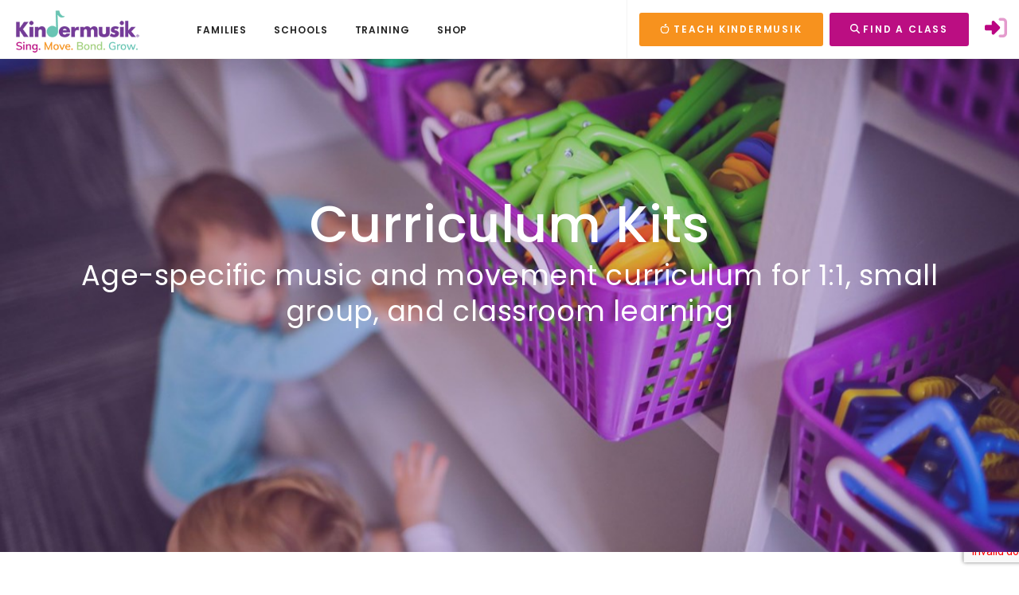

--- FILE ---
content_type: text/html; charset=utf-8
request_url: https://register.mykpro.com/curriculumkits
body_size: 15884
content:
<!DOCTYPE html><html lang=en><head><script async src="//www.googletagmanager.com/gtag/js?id=G-G2BNMSGMS0"></script><script>function gtag(){dataLayer.push(arguments)}window.dataLayer=window.dataLayer||[];gtag("js",new Date);gtag("config","G-G2BNMSGMS0")</script><script>(function(n,t,i,r,u){n[r]=n[r]||[];n[r].push({"gtm.start":(new Date).getTime(),event:"gtm.js"});var e=t.getElementsByTagName(i)[0],f=t.createElement(i),o=r!="dataLayer"?"&l="+r:"";f.async=!0;f.src="https://www.googletagmanager.com/gtm.js?id="+u+o;e.parentNode.insertBefore(f,e)})(window,document,"script","dataLayer","GTM-5TGFN2")</script><script>!function(n,t,i,r,u,f,e){n.fbq||(u=n.fbq=function(){u.callMethod?u.callMethod.apply(u,arguments):u.queue.push(arguments)},n._fbq||(n._fbq=u),u.push=u,u.loaded=!0,u.version="2.0",u.queue=[],f=t.createElement(i),f.async=!0,f.src=r,e=t.getElementsByTagName(i)[0],e.parentNode.insertBefore(f,e))}(window,document,"script","https://connect.facebook.net/en_US/fbevents.js");fbq("init","2307445186114976");fbq("track","PageView")</script><link rel=preload href=/assets/js/custom/jquery.js as=script><meta charset=UTF-8><meta name=viewport content="width=device-width, initial-scale=1.0, maximum-scale=5"><meta name=description content="Our one-stop music curriculum kits make it easy for every educator to bring the power of music and movement to the classroom, therapy office, or home. "><meta name=author content=Kindermusik><meta name=theme-color content=#7d4199><meta name=thumbnail content=/assets/image/fav/fav180x180.png><title>Curriculum Kits | Kindermusik</title><link rel=canonical href=//register.mykpro.com/curriculumkits><meta property=og:url content=https://register.mykpro.com/curriculumkits><meta property=og:type content=article><meta property=og:title content="Kindermusik Curriculum Kits"><meta property=og:description content="Our all-inclusive curriculum kits make it easy for teachers to lead playful, interactive, and developmentally-appropriate music and movement activities."><meta property=og:image content=https://kicontent.s3.amazonaws.com/images/og/CurriculumKits_1200x630.jpg><meta name=twitter:card content=summary_large_image><meta name=twitter:site content=https://register.mykpro.com/curriculumkits><meta name=twitter:title content="Kindermusik Curriculum Kits"><meta name=twitter:description content="Our all-inclusive curriculum kits make it easy for teachers to lead playful, interactive, and developmentally-appropriate music and movement activities."><meta name=twitter:creator content=kindermusik><meta name=twitter:image content=https://kicontent.s3.amazonaws.com/images/og/CurriculumKits_1024x512.jpg><link rel=manifest href=/site.webmanifest><link rel=apple-touch-icon href=/assets/image/fav/apple-touch-icon-192x192.png><link rel=apple-touch-icon sizes=57x57 href=/assets/image/fav/apple-touch-icon-57x57.png><link rel=apple-touch-icon sizes=72x72 href=/assets/image/fav/apple-touch-icon-72x72.png><link rel=apple-touch-icon sizes=114x114 href=/assets/image/fav/apple-touch-icon-114x114.png><link rel=apple-touch-icon sizes=120x120 href=/assets/image/fav/apple-touch-icon-120x120.png><link rel=apple-touch-icon sizes=144x144 href=/assets/image/fav/apple-touch-icon-144x144.png><link rel=apple-touch-icon sizes=152x152 href=/assets/image/fav/apple-touch-icon-152x152.png><link rel=icon href=/assets/image/fav/fav16x16.png type=image/png sizes=16x16><link rel=icon href=/assets/image/fav/fav32x32.png type=image/png sizes=32x32><link rel=icon href=/assets/image/fav/fav96x96.png type=image/png sizes=96x96><link rel="shortcut icon" href=/assets/image/fav/favicon.ico><link href=/assets/css/template.css rel=stylesheet><link href="/assets/css/ki.css?v=2" rel=stylesheet><script src=/assets/js/custom/jquery.js></script><style>img{aspect-ratio:attr(width)/attr(height)}</style><script src=//www.google.com/recaptcha/api.js async defer></script><script>function executeRecaptcha(n){pendingRecaptchaAction=n;grecaptcha.execute()}function onRecaptchaSuccess(n){pendingRecaptchaAction&&(pendingRecaptchaAction(n),pendingRecaptchaAction=null)}function onRecaptchaError(){alert("Captcha failed. Please try again.");pendingRecaptchaAction=null}let pendingRecaptchaAction=null</script><body><div class=g-recaptcha data-sitekey=6LeONSUsAAAAAAULqSvpsxqZl6rcVCbLqCsZIumN data-size=invisible data-callback=onRecaptchaSuccess data-error-callback=onRecaptchaError></div><span class=AntiForge><input name=__RequestVerificationToken type=hidden value=CfDJ8G_WPfrwKM9OgaJBdDpZdQ-QGkc-5VD7hSJ244Kw9zVMDzEpD6D-UpZAS_AeT92NCuwfLJ6WwU8sKlypn-cdwSkCK3MiNBNj19bag07esByN15AjgwPn4swiNAi-X-GZlr5P8uFClwGN5rL1LZF2OGg></span><noscript><iframe src="//www.googletagmanager.com/ns.html?id=GTM-5TGFN2" height=0 width=0 style=display:none;visibility:hidden></iframe></noscript><noscript><img height=1 width=1 style=display:none src="//www.facebook.com/tr?id=2307445186114976&amp;ev=PageView&amp;noscript=1"></noscript><style>.topForm{position:relative;display:block;height:100%;width:100%;padding:0 7px;letter-spacing:.05625rem;text-transform:uppercase;font-weight:600;font-size:.75rem}.topFormMenu{transform:translateY(-50%);position:relative;display:block;top:50%}@media screen and (min-width:992px){.inner-navigation{left:230px!important;text-align:left!important}}@media screen and (max-width:575.9px){.header{height:110px!important}.container-fluid{padding-right:10px!important}}@media(max-width:400px){.btnLessPadding{font-size:.6rem!important}}.lock:hover .fa-right-to-bracket,.lock .fa-person-to-portal{display:none}.lock:hover .fa-person-to-portal{display:inline}</style><header class=header><div class=container-fluid><div class=inner-header><a class=inner-brand href="/" aria-label=Kindermusik> <picture><source srcset=/assets/image/logo_small.webp type=image/webp><img class="d-none d-md-block" src=/assets/image/logo_small.png style=height:60px;width:165px height=60 width=165 alt="Kindermusik International"> </picture> <picture><source srcset=/assets/image/logo_small.webp type=image/webp><img class="d-block d-md-none" src=/assets/image/logo_small.png style=height:45px;width:124px height=45 width=124 alt="Kindermusik International"> </picture> </a></div><div class="inner-navigation collapse"><div class=inner-nav><ul><li><a href=/families><span class=menu-item-span>FAMILIES</span></a><li><a href=/schools><span class=menu-item-span>SCHOOLS</span></a><li><a href=/training><span class=menu-item-span>TRAINING</span></a><li><a href=//store.kindermusik.com target=_blank><span class=menu-item-span>SHOP</span></a><li class="d-block d-lg-none"><li class="d-block d-lg-none"><a href=//my.kindermusik.com><span class=menu-item-span>My.Kindermusik</span></a><li class="d-block d-lg-none"><a href=javascript: onclick=loginRegister()><span class=menu-item-span>Log In</span></a><li class="d-block d-lg-none"><a href=javascript: onclick=createAccountRegister()><span class=menu-item-span>Create an account</span></a></ul></div></div><div class=extra-nav><ul><li class="d-none d-sm-block"><div style=transform:translateY(-50%);position:relative;display:block;top:50%><span class="menu-item-span mr-2"> <a href=/training#CoursesSection class="btn btn-sm btn-KIOrange btnLessPadding primary-cta-button_header_teach-kindermusik"><i class="fa-regular fa-apple-whole" style=height:12px;width:12px></i> TEACH KINDERMUSIK</a> </span></div><li class="d-none d-sm-block"><div style=transform:translateY(-50%);position:relative;display:block;top:50%><span class=menu-item-span> <a href=/our-classes/find-a-class class="btn btn-sm btn-brand btnLessPadding"><i class="fa-solid fa-search" style=height:12px;width:12px></i> FIND A CLASS</a> </span></div><li class="d-block d-sm-none"><div class="btn-group-vertical mt-3"><a href=/our-classes/find-a-class class="btn btn-sm btn-brand btnLessPadding rounded mb-2"><i class="fa-solid fa-search" style=height:12px;width:12px></i> FIND A CLASS</a> <a href=/training#CoursesSection class="btn btn-sm btn-KIOrange btnLessPadding rounded primary-cta-button_header_teach-kindermusik"><i class="fa-regular fa-apple-whole" style=height:12px;width:12px></i> TEACH KINDERMUSIK</a></div><li class="d-none d-lg-block"><div class="dropdown btnGroupLogIn" style=transform:translateY(-50%);position:relative;display:block;top:50%;cursor:pointer><span class="menu-item-span kiMagenta lock" style=margin-left:20px id=dropdownMenuButton data-toggle=dropdown aria-haspopup=true aria-expanded=false> <i class="fa-right-to-bracket fa-duotone fa-2x" title="Log in"></i> <i class="fa-person-to-portal fa-duotone fa-2x" title="Log in"></i> </span><div class=dropdown-menu aria-labelledby=dropdownMenuButton><a class=dropdown-item href=//my.kindermusik.com target=_blank><i class="fa-music-note fa-light fa-lg" style=padding-right:10px></i> My.Kindermusik</a><hr><a class=dropdown-item href=javascript: onclick=loginRegister()><i class="fa-person-to-portal fa-duotone fa-lg" style=padding-right:5px></i> Log In</a><hr><a class=dropdown-item href=javascript: onclick=createAccountRegister()><i class="fa-user-plus fa-duotone fa-lg" style=padding-right:1px></i> Create an account</a></div></div><li class=nav-toggle><a href=# data-toggle=collapse data-target=.inner-navigation aria-label="Open Menu"><span class=menu-item-span><i class="fa-solid fa-bars fa-fw"></i></span></a></ul></div></div></header><div class=wrapper><style>.back41xxty{background-image:url("https://kicontent.s3.amazonaws.com/images/contentimages/large/hdwnpejjink.jpeg")}</style><section class="module-cover parallax text-center back41xxty" data-overlay=0.5><div class=container><div class=row><div class=col-12><h1 style=margin-bottom:0>Curriculum Kits</h1><h2 style=margin-bottom:40px>Age-specific music and movement curriculum for 1:1, small group, and classroom learning</h2></div></div></div></section><section class=module><div class=container><div class=row><div class="col-lg-9 col-md-9 m-auto text-center"><h2 class=kiTitle>How are our music curriculum kits different from the rest?</h2><div class=lead><p><p>Kindermusik curriculum kits offer enough structure to make it easy for any teacher to follow along without the need to adhere to a rigid lesson plan. Available in five levels of learning, each kit includes developmentally appropriate, high-quality, internationally safety-tested instruments, props, and books to enhance music-based learning activities.<p>Easy guides, downloadable and streamable supportive audio, and access to our vast online resource center makes Kindermusik easy to integrate into any home-based or school setting, with any teacher.</div></div></div></div></section><section class=module><div class=container><div class=row><div class="col-lg-9 col-md-9 m-auto text-center"><h2 class=kiTitle>1:1 and Group Kits</h2><div class=lead><p></div></div></div></div></section><section class=module><div class=container><div class="row rowFull"><div class=col-lg-6><picture><source srcset=https://kicontent.s3.amazonaws.com/images/contentimages/webp/m4rjpyntfip.webp type=image/webp><source srcset=https://kicontent.s3.amazonaws.com/images/contentimages/small/m4rjpyntfip.jpg media="(max-width: 600px)"><img src=//kicontent.s3.amazonaws.com/images/contentimages/large/m4rjpyntfip.jpg alt="TunedIn Foundations Kit" loading=lazy style=object-fit:cover!important;object-position:center;width:100%;height:100% height=1200 width=1200> </picture></div><div class="m-t-sm-20 col-lg-6"><h2 class=kiTitle>TunedIn</h2><h4 class=kiSubTitle>(0-12 months, 1-2 years, 2-3 years)</h4><div class="lead m-b-30"><p><p>Maximize early development and empower families with Kindermusik’s TunedIn Kits. These carefully curated bags (offered in three distinct age levels) provide engaging props, books, music and movement activities, streamable music, and digital resources designed to boost cognitive connections while fostering critical parent-child bonding.</p><em>Available in individual or small group sizes, some with English/Spanish home instructions.</em></div><div class=row><div class=col-12><a href="//store.kindermusik.com/items/list?s=TunedIn" class="btn btn-circle btn-outline-brand m-b-30" target="'_blank'">SEE THE KIT</a></div></div></div></div></div></section><section class=module><div class=container><div class="row rowFull"><div class="col-lg-6 order-lg-2"><picture><source srcset=https://kicontent.s3.amazonaws.com/images/contentimages/webp/zhufakacldr.webp type=image/webp><source srcset=https://kicontent.s3.amazonaws.com/images/contentimages/small/zhufakacldr.jpg media="(max-width: 600px)"><img src=//kicontent.s3.amazonaws.com/images/contentimages/large/zhufakacldr.jpg alt="Level 1 Curriculum Kit" loading=lazy style=object-fit:cover!important;object-position:center;width:100%;height:100% height=1200 width=1200> </picture> <img src=//kicontent.s3.amazonaws.com/images/contentimages/large/amprmimtfns.png loading=lazy alt="Level 1 Curriculum Kit" style=margin-left:2%;z-index:2;width:25%;margin-top:-37%></div><div class="m-t-sm-20 col-lg-6 order-lg-1"><h2 class=kiTitle>Level 1 Curriculum Kit</h2><h4 class=kiSubTitle>(1-2 years)</h4><div class="lead m-b-30"><p><p>Our Level 1 curriculum offers young toddlers stimulating activities that allow them to explore their new movement and language skills with a sense of security, comfort, and confidence. Active 20-minute lessons encourage development of basic gross-motor skills, fine-motor control, and coordination, while enabling children to express thoughts and feelings naturally and easily through movement and music.</p><em>Available in 3, 6, 9, or 12 units.<br>In-person or virtual product training available.</em></div><div class=row><div class=col-12><a href=//store.kindermusik.com/list/95/filter/119-88 class="btn btn-circle btn-outline-brand m-b-30" target="'_blank'">SEE THE KIT</a></div></div></div></div></div></section><section class=module><div class=container><div class="row rowFull"><div class=col-lg-6><picture><source srcset=https://kicontent.s3.amazonaws.com/images/contentimages/webp/y5osthqer25.webp type=image/webp><source srcset=https://kicontent.s3.amazonaws.com/images/contentimages/small/y5osthqer25.jpg media="(max-width: 600px)"><img src=//kicontent.s3.amazonaws.com/images/contentimages/large/y5osthqer25.jpg alt="Level 2 Curriculum Kit" loading=lazy style=object-fit:cover!important;object-position:center;width:100%;height:100% height=1200 width=1200> </picture> <img src=//kicontent.s3.amazonaws.com/images/contentimages/large/lfcwypaovxl.png loading=lazy alt="Level 2 Curriculum Kit" style=margin-left:2%;z-index:2;width:25%;margin-top:-37%></div><div class="m-t-sm-20 col-lg-6"><h2 class=kiTitle>Level 2 Curriculum Kit</h2><h4 class=kiSubTitle>(2-3 years)</h4><div class="lead m-b-30"><p><p>No terrible twos here! The Level 2 curriculum encourages older toddlers to initiate their own ideas and explore their creativity. Each 30-minute lesson offers plenty of fun outlets for toddler-style energy, promoting cognitive development through singing, dancing, and instrument play. Greeting and goodbye rituals make for fun and easy transitions from parent to teacher, and from home to school.</p><em>Available in 3, 6, 9, or 12 units. <br>Sets of 13 or 21 instruments/props.<br>In-person or virtual product training available.</em></div><div class=row><div class=col-12><a href=//store.kindermusik.com/list/96/filter/119-88 class="btn btn-circle btn-outline-brand m-b-30" target="'_blank'">SEE THE KIT</a></div></div></div></div></div></section><section class=module><div class=container><div class="row rowFull"><div class="col-lg-6 order-lg-2"><picture><source srcset=https://kicontent.s3.amazonaws.com/images/contentimages/webp/fz3atindsx1.webp type=image/webp><source srcset=https://kicontent.s3.amazonaws.com/images/contentimages/small/fz3atindsx1.jpg media="(max-width: 600px)"><img src=//kicontent.s3.amazonaws.com/images/contentimages/large/fz3atindsx1.jpg alt="Level 3 Curriculum Kit" loading=lazy style=object-fit:cover!important;object-position:center;width:100%;height:100% height=1200 width=1200> </picture> <img src=//kicontent.s3.amazonaws.com/images/contentimages/large/xtbm51axjkg.png loading=lazy alt="Level 3 Curriculum Kit" style=margin-left:2%;z-index:2;width:25%;margin-top:-37%></div><div class="m-t-sm-20 col-lg-6 order-lg-1"><h2 class=kiTitle>Level 3 Curriculum Kit</h2><h4 class=kiSubTitle>(3-4 years)</h4><div class="lead m-b-30"><p><p>Our Level 3 curriculum engages preschoolers’ natural love of music and activates their imaginations. As children begin to recognize, understand, and play rhythmic patterns, they boost language and math skills, confidence, independence, social-emotional skills, and self-control. Movement associated with the fun-filled 30-minute lessons stimulates the release of chemicals in a child’s brain that support memory and learning.</p><em>Available in 3, 6, 9, or 12 units.<br>Sets of 13 or 21 instruments/props.<br>In-person or virtual product training available.</em></div><div class=row><div class=col-12><a href=//store.kindermusik.com/list/97/filter/119-88 class="btn btn-circle btn-outline-brand m-b-30" target="'_blank'">SEE THE KIT</a></div></div></div></div></div></section><section class=module><div class=container><div class="row rowFull"><div class=col-lg-6><picture><source srcset=https://kicontent.s3.amazonaws.com/images/contentimages/webp/e3eoi0z3ymi.webp type=image/webp><source srcset=https://kicontent.s3.amazonaws.com/images/contentimages/small/e3eoi0z3ymi.jpg media="(max-width: 600px)"><img src=//kicontent.s3.amazonaws.com/images/contentimages/large/e3eoi0z3ymi.jpg alt="Level 4 Curriculum Kit" loading=lazy style=object-fit:cover!important;object-position:center;width:100%;height:100% height=1200 width=1200> </picture> <img src=//kicontent.s3.amazonaws.com/images/contentimages/large/4ptifwicuze.png loading=lazy alt="Level 4 Curriculum Kit" style=margin-left:2%;z-index:2;width:25%;margin-top:-37%></div><div class="m-t-sm-20 col-lg-6"><h2 class=kiTitle>Level 4 Curriculum Kit</h2><h4 class=kiSubTitle>(4-6 years)</h4><div class="lead m-b-30"><p><p>Our Level 4 curriculum offers children exciting first experiences with musical symbols, movement with a partner or group, and more complex instruments. As children engage in these activities, they build critical thinking skills for more effective communication, decision making, and self-control. Additional learning supports refined listening skills, a heightened sense of creativity, and the ability to cooperate within a group.</p><em>Available in 3, 6, 9, or 12 units. <br>Sets of 13 or 21 instruments/props.<br>In-person or virtual product training available.</em></div><div class=row><div class=col-12><a href=//store.kindermusik.com/list/98/filter/119-88 class="btn btn-circle btn-outline-brand m-b-30" target="'_blank'">SEE THE KIT</a></div></div></div></div></div></section><section class=module><div class=container><div class=row><div class="col-lg-9 col-md-9 m-auto text-center"><h2 class=kiTitle>Teaching a range of ages?</h2><div class=lead><p><a href=#contact-form>Contact us</a> to learn more about solutions for mixed age groups.</div></div></div></div></section><section class=module><div class=container><div class=row><div class="col-lg-9 col-md-9 m-auto text-center"><h2 class=kiTitle>Additional Solutions</h2><div class=lead><p></div></div></div></div></section><section class=module><div class=container><div class="row rowFull"><div class="col-lg-6 order-lg-2"><picture><source srcset=https://kicontent.s3.amazonaws.com/images/contentimages/small/4celkq1dpzs.jpg media="(max-width: 600px)"><img src=//kicontent.s3.amazonaws.com/images/contentimages/large/4celkq1dpzs.jpg alt="Kindermusik Resources" loading=lazy style=object-fit:contain!important;object-position:center;width:100%;height:100% height=800 width=1200> </picture></div><div class="m-t-sm-20 col-lg-6 order-lg-1"><h2 class=kiTitle>Kindermusik Resources</h2><h4 class=kiSubTitle>(0-7 years)</h4><div class="lead m-b-30"><p><p>Kindermusik Resources is a low-cost monthly digital musical play subscription with pre-planned age-appropriate activities and streamable music for ages 0-7. Available in two distinct age levels (0-3 or 4-7) or as a bundle, Kindermusik Resources provides searchable content, downloadable lyrics and scores, favoriting and buildable playlists, adaptations for all learning styles, and more.<p><em>Available in one, two, or multi-level options. Spanish translations for all activities.</em></div><div class=row><div class=col-12><a href=/resources class="btn btn-circle btn-outline-brand m-b-30">SEE THE KIT</a></div></div></div></div></div></section><section class=module><div class=container><div class="row rowFull"><div class=col-lg-6><picture><source srcset=https://kicontent.s3.amazonaws.com/images/contentimages/webp/flj1vgodqo4.webp type=image/webp><source srcset=https://kicontent.s3.amazonaws.com/images/contentimages/small/flj1vgodqo4.jpeg media="(max-width: 600px)"><img src=//kicontent.s3.amazonaws.com/images/contentimages/large/flj1vgodqo4.jpeg alt="Happy Baby Happy Day" loading=lazy style=object-fit:cover!important;object-position:center;width:100%;height:100% height=1200 width=1200> </picture> <img src=//kicontent.s3.amazonaws.com/images/contentimages/small/eufoglj3o0t.png loading=lazy alt="Happy Baby Happy Day" style=margin-left:2%;z-index:2;width:25%;margin-top:-37%></div><div class="m-t-sm-20 col-lg-6"><h2 class=kiTitle>Happy Baby Happy Day</h2><h4 class=kiSubTitle>(0-12 months)</h4><div class="lead m-b-30"><p>Structured around the recurring events of a baby’s day, our Happy Baby Happy Day kit provides ways to establish comforting routines and enrich interactions with powerful music-based learning. Soft and easy-to-hold baby-safe instruments, a sturdy board book, and more (all in a convenient tote) help you explore a variety of playful and interesting sights, sounds, and situations.</div><div class=row><div class=col-12><a href=//store.kindermusik.com/product/1845 class="btn btn-circle btn-outline-brand m-b-30" target="'_blank'">BUY THE KIT</a></div></div></div></div></div></section><section class=module><div class=container><div class="row rowFull"><div class="col-lg-6 order-lg-2"><picture><source srcset=https://kicontent.s3.amazonaws.com/images/contentimages/webp/tepjf1zrbun.webp type=image/webp><source srcset=https://kicontent.s3.amazonaws.com/images/contentimages/small/tepjf1zrbun.jpg media="(max-width: 600px)"><img src=//kicontent.s3.amazonaws.com/images/contentimages/large/tepjf1zrbun.jpg alt="Ready Set Play Kit" loading=lazy style=object-fit:cover!important;object-position:center;width:100%;height:100% height=1200 width=1200> </picture></div><div class="m-t-sm-20 col-lg-6 order-lg-1"><h2 class=kiTitle>Ready Set Play Kit</h2><h4 class=kiSubTitle>(Ages 1-3)</h4><div class="lead m-b-30"><p><p>For busy toddlers, Ready, Set, Play! is the perfect way to get the wiggles out while adding learning and meaning to playtime and family routines. This Kindermusik kit is all about shared musical experiences that promote development through play, and has everything parents, caregivers, or home visitors need to help toddlers boost all-domain learning. It’s ideal for adding a little structure to the day that checks all the boxes: educational, fun, and memorable.</div><div class=row><div class=col-12><a href=//store.kindermusik.com/product/1850_Ready_Set_Play class="btn btn-circle btn-outline-brand m-b-30" target="'_blank'">SEE THE KIT</a></div></div></div></div></div></section>;<section class=module id=contact-form><div class=container><div class="row mb-5"><div class="col-lg-9 col-md-9 m-auto text-center"><h2 class=kiTitle>There&#x2019;s a musical solution for every learning environment.</h2><div class=lead><p>Need help finding the right one? We can help! Fill out the form below and a seasoned Kindermusik team member will get back to you as soon as possible.</div></div></div><div class="row justify-content-center"><div class=col-lg-10><div class="alert alert-kiMagenta" id=schoolThankYou style=display:none><i class="fa-thin fa-solid fa-comment-check" style=margin-right:10px!important></i> Thank you for your interest! We will be in touch soon.</div><form id=kischoolform><input id=Lead_HubSpot_ID name=Lead.HubSpot_ID type=hidden value=22afdb7d-f4d4-4a0a-920a-7691258942ad><div class="row form-group"><div class="col-md-6 mb-3 mb-md-0"><div class=form-floating><input class=form-control id=Lead_per_firstname name=Lead.per_firstname placeholder="First Name *"> <label for=Lead_per_firstname>First Name *</label></div></div><div class=col-md-6><div class=form-floating><input class=form-control id=Lead_per_lastname name=Lead.per_lastname placeholder="Last Name *"> <label for=Lead_per_lastname>Last Name *</label></div></div></div><div class="row form-group"><div class="col-md-6 mb-3 mb-md-0"><div class=form-floating><input class=form-control id=Lead_per_email name=Lead.per_email placeholder="Email *"> <label for=Lead_per_email>Email *</label></div></div><div class=col-md-6><div class=form-floating><input class=form-control id=Lead_per_phone name=Lead.per_phone placeholder="Phone (optional)"> <label for=Lead_per_phone>Phone (optional)</label></div></div></div><div class="row form-group"><div class="col-md-6 mb-3 mb-md-0"><select class=form-control id=SchoolType name=SchoolType><option selected>I work in*<option>Head Start / Early Head Start<option>Public School<option>Private or Faith-based School<option>Childcare Centers<option>International Schools<option>Home-based Programs<option>Special Needs Programs<option>ELL<option>Private Studio</select></div><div class=col-md-6><select class=form-control id=Intention name=Intention><option selected>I&#x2019;m interested in*<option>Center-Based<option>DLL/ELL<option>Early Head Start<option>Early Intervention<option>Family Engagement<option>Home-Based Resources<option>Inclusion<option>IDEA<option>Music Enrichment<option>Professional Development</select></div></div><div class="row form-group"><div class="col-md-6 mb-3 mb-md-0"><select class=form-control id=Background name=Background><option selected>I am a(n)*<option>Teacher/Instructor<option>Parent or Caregiver<option>Director<option>Other</select></div><div class=col-md-6><select class=form-control id=HowHear name=HowHear><option selected>How did you hear about Kindermusik?*<option value="Referral from Other">Referral (association, friend, family, colleague)<option value=socialmedia>Social Media<option value=Webinar>Webinar<option value=Advertisement>Ad<option value=other>Other</select></div></div><div class="row form-group"><div class="col-md-6 mb-3 mb-md-0"><select class=form-control id=Lead_per_country name=Lead.per_country onchange=updateStates()><option value=USA>United States<option value=CAN>Canada<option value=AUS>Australia<option value=AFG>Afghanistan<option value=ALA>Aland Islands<option value=ALB>Albania<option value=DZA>Algeria<option value=ASM>American Samoa<option value=AND>Andorra<option value=AGO>Angola<option value=AIA>Anguilla<option value=ATA>Antarctica<option value=ATG>Antigua And Barbuda<option value=ARG>Argentina<option value=ARM>Armenia<option value=ABW>Aruba<option value=AUT>Austria<option value=AZE>Azerbaijan<option value=BHS>Bahamas<option value=BHR>Bahrain<option value=BGD>Bangladesh<option value=BRB>Barbados<option value=BLR>Belarus<option value=BEL>Belgium<option value=BLZ>Belize<option value=BEN>Benin<option value=BMU>Bermuda<option value=BTN>Bhutan<option value=BOL>Bolivia<option value=BES>Bonaire<option value=BIH>Bosnia And Herzegovina<option value=BWA>Botswana<option value=BVT>Bouvet Island<option value=BRA>Brazil<option value=BRN>Brunei Darussalam<option value=BGR>Bulgaria<option value=BFA>Burkina Faso<option value=BDI>Burundi<option value=KHM>Cambodia<option value=CMR>Cameroon<option value=CPV>Cape Verde<option value=CYM>Cayman Islands<option value=CAF>Central African Republic<option value=TCD>Chad<option value=CHL>Chile<option value=CHN>China<option value=CXR>Christmas Island<option value=CCK>Cocos (keeling) Islands<option value=COL>Colombia<option value=COM>Comoros<option value=COG>Congo<option value=COK>Cook Islands<option value=CRI>Costa Rica<option value=CIV>Cote Divoire<option value=HRV>Croatia<option value=CUB>Cuba<option value=CUW>Curacao<option value=CYP>Cyprus<option value=CZE>Czech Republic<option value=DNK>Denmark<option value=DJI>Djibouti<option value=DMA>Dominica<option value=DOM>Dominican Republic<option value=ECU>Ecuador<option value=EGY>Egypt<option value=SLV>El Salvador<option value=GNQ>Equatorial Guinea<option value=ERI>Eritrea<option value=EST>Estonia<option value=ETH>Ethiopia<option value=FLK>Falkland Islands (malvinas)<option value=FRO>Faroe Islands<option value=FJI>Fiji<option value=FIN>Finland<option value=FRA>France<option value=GUF>French Guiana<option value=PYF>French Polynesia<option value=ATF>French Southern Territories<option value=GAB>Gabon<option value=GMB>Gambia<option value=GEO>Georgia<option value=DEU>Germany<option value=GHA>Ghana<option value=GIB>Gibraltar<option value=GRC>Greece<option value=GRL>Greenland<option value=GRD>Grenada<option value=GLP>Guadeloupe<option value=GUM>Guam<option value=GTM>Guatemala<option value=GGY>Guernsey<option value=GIN>Guinea<option value=GNB>Guinea-Bissau<option value=GUY>Guyana<option value=HTI>Haiti<option value=HND>Honduras<option value=HKG>Hong Kong<option value=HUN>Hungary<option value=ISL>Iceland<option value=IND>India<option value=IDN>Indonesia<option value=IRN>Iran<option value=IRQ>Iraq<option value=IRL>Ireland<option value=IMM>Isle Of Man<option value=ISR>Israel<option value=ITA>Italy<option value=JAM>Jamaica<option value=JPN>Japan<option value=JEY>Jersey<option value=JOR>Jordan<option value=KAZ>Kazakhstan<option value=KEN>Kenya<option value=KIR>Kiribati<option value=KWT>Kuwait<option value=KGZ>Kyrgyzstan<option value=LVA>Latvia<option value=LBN>Lebanon<option value=LSO>Lesotho<option value=LBR>Liberia<option value=LBY>Libyan Arab Jamahiriya<option value=LIE>Liechtenstein<option value=LTU>Lithuania<option value=LUX>Luxembourg<option value=MAC>Macao<option value=MKD>Macedonia<option value=MDG>Madagascar<option value=MWI>Malawi<option value=MYS>Malaysia<option value=MDV>Maldives<option value=MLI>Mali<option value=MLT>Malta<option value=MHL>Marshall Islands<option value=MTQ>Martinique<option value=MRT>Mauritania<option value=MUS>Mauritius<option value=MYT>Mayotte<option value=MEX>Mexico<option value=MDA>Moldova, Republic Of<option value=MCO>Monaco<option value=MNG>Mongolia<option value=MNE>Montenegro<option value=MSR>Montserrat<option value=MAR>Morocco<option value=MOZ>Mozambique<option value=MMR>Myanmar<option value=NAM>Namibia<option value=NRU>Nauru<option value=NPL>Nepal<option value=NLD>Netherlands<option value=ANT>Netherlands Antilles<option value=NCL>New Caledonia<option value=NZL>New Zealand<option value=NIC>Nicaragua<option value=NER>Niger<option value=NGA>Nigeria<option value=NIU>Niue<option value=NFK>Norfolk Island<option value=MNP>Northern Mariana Islands<option value=NOR>Norway<option value=OMN>Oman<option value=PAK>Pakistan<option value=PLW>Palau<option value=PAN>Panama<option value=PNG>Papua New Guinea<option value=PRY>Paraguay<option value=PER>Peru<option value=PHL>Philippines<option value=PCN>Pitcairn<option value=POL>Poland<option value=PRT>Portugal<option value=PRI>Puerto Rico<option value=QAT>Qatar<option value=REU>Reunion<option value=ROU>Romania<option value=RWA>Rwanda<option value=SHN>Saint Helena<option value=KNA>Saint Kitts And Nevis<option value=LCA>Saint Lucia<option value=MAF>Saint Martin<option value=WSM>Samoa<option value=SMR>San Marino<option value=STP>Sao Tome And Principe<option value=SAU>Saudi Arabia<option value=SEN>Senegal<option value=SRB>Serbia<option value=SYC>Seychelles<option value=SLE>Sierra Leone<option value=SGP>Singapore<option value=SXM>Sint Maarten<option value=SVK>Slovakia<option value=SVN>Slovenia<option value=SLB>Solomon Islands<option value=SOM>Somalia<option value=ZAF>South Africa<option value=KOR>South Korea<option value=ESP>Spain<option value=LKA>Sri Lanka<option value=SDN>Sudan<option value=SUR>Suriname<option value=SWZ>Swaziland<option value=SWE>Sweden<option value=CHE>Switzerland<option value=SYR>Syrian Arab Republic<option value=TWN>Taiwan<option value=TJK>Tajikistan<option value=TZA>Tanzania<option value=THA>Thailand<option value=TLS>Timor-Leste<option value=TGO>Togo<option value=TKL>Tokelau<option value=TON>Tonga<option value=TTO>Trinidad And Tobago<option value=TUN>Tunisia<option value=TUR>Turkey<option value=TKM>Turkmenistan<option value=TCA>Turks And Caicos Islands<option value=TUV>Tuvalu<option value=UGA>Uganda<option value=UKR>Ukraine<option value=ARE>United Arab Emirates<option value=GBR>United Kingdom<option value=URY>Uruguay<option value=UZB>Uzbekistan<option value=VUT>Vanuatu<option value=VEN>Venezuela<option value=VNM>Viet Nam<option value=VGB>Virgin Islands (british)<option value=VIR>Virgin Islands (u.s.)<option value=WLF>Wallis And Futuna<option value=ESH>Western Sahara<option value=YEM>Yemen<option value=YUG>Yugoslavia<option value=ZMB>Zambia<option value=ZWE>Zimbabwe</select></div><div class=col-md-6 id=dv_states><select class=form-control id=ddlState name=Lead.per_statecode><option value="">---Select One---<option value=AL>Alabama<option value=AK>Alaska<option value=AZ>Arizona<option value=AR>Arkansas<option value=CA>California<option value=CO>Colorado<option value=CT>Connecticut<option value=DE>Delaware<option value=DC>District Of Columbia<option value=FL>Florida<option value=GA>Georgia<option value=HI>Hawaii<option value=ID>Idaho<option value=IL>Illinois<option value=IN>Indiana<option value=IA>Iowa<option value=KS>Kansas<option value=KY>Kentucky<option value=LA>Louisiana<option value=ME>Maine<option value=MD>Maryland<option value=MA>Massachusetts<option value=MI>Michigan<option value=MN>Minnesota<option value=MS>Mississippi<option value=MO>Missouri<option value=MT>Montana<option value=NE>Nebraska<option value=NV>Nevada<option value=NH>New Hampshire<option value=NJ>New Jersey<option value=NM>New Mexico<option value=NY>New York<option value=NC>North Carolina<option value=ND>North Dakota<option value=OH>Ohio<option value=OK>Oklahoma<option value=OR>Oregon<option value=PA>Pennsylvania<option value=PR>Puerto Rico<option value=RI>Rhode Island<option value=SC>South Carolina<option value=SD>South Dakota<option value=TN>Tennessee<option value=TX>Texas<option value=UT>Utah<option value=VT>Vermont<option value=VA>Virginia<option value=WA>Washington<option value=WV>West Virginia<option value=WI>Wisconsin<option value=WY>Wyoming<option value=AE>Military - Area Europe (AE)<option value=AP>Military - Area Pacific (AP)<option value=AA>Military - Area Americas (AA)</select></div></div><div class="row form-group"><div class=col-md-12><div class=form-floating><textarea class=form-control id=Message name=Message placeholder="Message (optional)"></textarea> <label for=Message>Message (optional)</label></div></div></div><div class="row form-group"><div class="col-md-12 text-center"><input type=submit value="SEND ME DETAILS" class="btn btn-circle btn-outline-brand m-b-30"></div></div></form></div></div></div></section><script>function KILeadSchoolSubmit(){executeRecaptcha(function(n){var t=new FormData($("#kischoolform").get(0));t.append("RecaptchaToken",n);$.ajax({type:"POST",url:"/home/SchoolLead",data:t,dataType:"json",processData:!1,contentType:!1,success:function(n){n=="SUCCESS"?($("#schoolThankYou").show(),$("#kischoolform").hide()):n==="CAPTCHA_FAIL"&&alert("Captcha validation failed. Please try again.")}})})}function updateStates(){$("#Lead_per_country").val()=="USA"?$("#dv_states").show():$("#dv_states").hide()}$(document).ready(function(){jQuery.validator.addMethod("notEqual",function(n,t,i){return this.optional(t)||n!=i},"Please specify a different (non-default) value");$("#kischoolform").length>0&&$("#kischoolform").validate({submitHandler:function(){KILeadSchoolSubmit()},errorPlacement:function(n,t){n.insertAfter(t)},onkeyup:!1,onclick:!1,rules:{"Lead.per_firstname":{required:!0},"Lead.per_lastname":{required:!0},"Lead.per_email":{required:!0,email:!0},SchoolType:{notEqual:"I work in*"},Background:{notEqual:"I am a(n)*"},Intention:{notEqual:"I’m interested in*"},HowHear:{notEqual:"How did you hear about Kindermusik?*"},"Lead.per_statecode":{required:!0}},messages:{"Lead.per_firstname":{required:"Please specify your first name"},"Lead.per_lastname":{required:"Please specify your last name"},"Lead.per_email":{required:"We need your email address to contact you",email:"Please enter a valid email address e.g. name@domain.com"}},errorElement:"span",highlight:function(n){$(n).parent().removeClass("has-success").addClass("has-error");$(n).siblings("label").addClass("hide")},success:function(n){$(n).parent().removeClass("has-error").addClass("has-success");$(n).siblings("label").removeClass("hide")}})})</script><link href="//fonts.googleapis.com/css?family=Poppins:400,500,600%7cPlayfair+Display:400i&amp;display=swap" rel=stylesheet>
        <script src="https://kit.fontawesome.com/8ab5f6999f.js" crossorigin="anonymous"></script>
        <link href=/assets/css/plugins.min.css rel=stylesheet><link href=//cdn.jsdelivr.net/npm/sweetalert2@11.7.12/dist/sweetalert2.min.css rel=stylesheet><footer class=footer><div class=footer-widgets><div class=container-fluid><div class="row justify-content-center"><div class="col-xl-10 col-lg-11"><div class="row justify-content-center"><div class="col-5 col-sm-4 col-md-3 offset-1 offset-sm-2 offset-md-0"><aside class="widget widget-text"><div class=widget-title><span class=kiwidgettitle>RESOURCES</span></div><div class=textwidget><ul><li><a href=/families>Families</a><li><a href=/schools>Schools</a><li><a href=/training>Training</a><li><a href=/free-app>Free App</a></ul></div></aside></div><div class="col-5 col-sm-4 col-md-3"><aside class="widget widget-text"><div class=widget-title><span class=kiwidgettitle>DISCOVER</span></div><div class=textwidget><ul><li><a href=//www.kindermusik.com/mindsonmusic target=_blank>Blog</a><li><a href=/about>About</a><li><a href=/careers>Careers</a><li><a href=/sitemap>Site Map</a><li><a href=/terms>Terms of Use</a></ul></div></aside></div><div class="col-12 col-md-2 text-center-xs text-left-md"><aside class="widget widget-text"><div class=widget-title><span class=kiwidgettitle>CONNECT</span></div><div class=textwidget><ul class=social-icons><li><a href=//www.facebook.com/Kindermusik target=_blank aria-label="Follow us on Facebook"> <picture><source srcset=https://kicontent.s3.amazonaws.com/images/contentimages/webp/3s15wfnvvpi.webp type=image/webp><img src=//kicontent.s3.amazonaws.com/images/contentimages/small/3s15wfnvvpi.png class=socialIconFooter loading=lazy height=100 width=100 alt=Facebook> </picture> </a><li><a href="//instagram.com/kindermusik_international/" target=_blank aria-label="Follow us on Instagram"> <picture><source srcset=https://kicontent.s3.amazonaws.com/images/contentimages/webp/4avfgqe0wus.webp type=image/webp><img src=//kicontent.s3.amazonaws.com/images/contentimages/small/4avfgqe0wus.png class=socialIconFooter loading=lazy height=100 width=100 alt=Instagram> </picture> </a><li><a href=//www.youtube.com/user/kindermusikrocks target=_blank aria-label="Watch us on YouTube"> <picture><source srcset=https://kicontent.s3.amazonaws.com/images/contentimages/webp/2ed1l25fgpu.webp type=image/webp><img src=//kicontent.s3.amazonaws.com/images/contentimages/small/2ed1l25fgpu.png class=socialIconFooter loading=lazy height=100 width=100 alt=YouTube> </picture> </a><li><a href=//www.linkedin.com/company/kindermusik-international target=_blank aria-label="Connect with us on LinkedIn"> <picture><source srcset=https://kicontent.s3.amazonaws.com/images/contentimages/webp/jomatqbw0cn.webp type=image/webp><img src=//kicontent.s3.amazonaws.com/images/contentimages/small/jomatqbw0cn.png class=socialIconFooter loading=lazy height=100 width=100 alt=LinkedIn> </picture> </a><li><a href=//www.tiktok.com/@kindermusik target=_blank aria-label="Follow us on TikTok"> <picture><source srcset=https://kicontent.s3.amazonaws.com/images/contentimages/webp/z0ltkkx4kaf.webp type=image/webp><img src=//kicontent.s3.amazonaws.com/images/images/contentimages/original/z0ltkkx4kaf.png class=socialIconFooter loading=lazy height=100 width=100 alt=TikTok> </picture> </a></ul></div></aside></div><div class=col-md-4><div class=row><div class=col-sm-12><div class="widget widget-text" style=margin-bottom:0!important><div class=widget-title><span class=kiwidgettitle>HOW CAN WE HELP?</span></div></div></div></div><div class="alert alert-kiMagenta" id=Bottom_MessageSent style=display:none><i class="fa-thin fa-solid fa-comment-check" style=margin-right:10px!important></i> Well played! One of our Employee Owners will be in touch within 24 business hours. Until then, have a musical day!</div><form role=form id=kifooter-form class=margin-clear><input type=hidden id=hid_contactID><div class="row mb-2"><div class="col-md-6 mb-2 mb-md-0 pr-md-1"><input class="form-control form-control-sm" id=bottom_name name=bottom_name placeholder="First Name *"></div><div class="col-md-6 pl-md-1"><input class="form-control form-control-sm" id=bottom_lastname name=bottom_lastname placeholder="Last Name *"></div></div><div class="row mb-2"><div class=col-12><input type=email class="form-control form-control-sm" id=bottom_email placeholder="Email *" name=bottom_email></div></div><div class="row mb-2"><div class=col-12><textarea class="form-control form-control-sm" rows=4 id=bottom_message placeholder="Message *" name=bottom_message></textarea></div></div><div class="row mb-2"><div class=col-md-12><input type=submit value=Send class="btn btn-circle btn-outline-brand btn-block m-b-30"></div></div></form><div class="text-center-xs text-left-md" style=font-size:medium!important>Kindermusik Corporate Office:</div><div class="text-center-xs text-left-md" style=font-size:medium!important><a href=tel:1.800.628.5687><i class="fa-light fa-phone"></i>&nbsp;&nbsp;1.800.628.5687</a></div></div></div></div></div></div></div><div class=footer-bar><div class=container-fluid><div class=row><div class=col-12><div class=copyright><p>&copy; 2026 Kindermusik International, Inc. All Rights Reserved.</div></div></div></div></div></footer><script>function KILeadSubmit(){executeRecaptcha(function(n){$.ajax({type:"POST",url:"/home/FooterLead",data:{Name:$("#bottom_name").val(),LastName:$("#bottom_lastname").val(),Email:$("#bottom_email").val(),Message:$("#bottom_message").val(),ContactID:$("#hid_contactID").val(),Source_Page:window.location.href,RecaptchaToken:n},dataType:"json",success:function(n){n=="SUCCESS"&&($("#Bottom_MessageSent").show(),$("#kifooter-form").hide())}})})}$(document).ready(function(){$("#kifooter-form").length>0&&$("#kifooter-form").validate({submitHandler:function(){KILeadSubmit()},errorPlacement:function(n,t){n.insertAfter(t)},onkeyup:!1,onclick:!1,rules:{bottom_name:{required:!0},bottom_lastname:{required:!0},bottom_email:{required:!0,email:!0},bottom_message:{required:!0,minlength:10}},messages:{bottom_name:{required:"Please specify your first name"},bottom_lastname:{required:"Please specify your last name"},bottom_email:{required:"We need your email address to contact you",email:"Please enter a valid email address e.g. name@domain.com"},bottom_message:{required:"Please enter a message",minlength:"Your message must be longer than 10 characters"}},errorElement:"span",highlight:function(n){$(n).parent().removeClass("has-success").addClass("has-error");$(n).siblings("label").addClass("hide")},success:function(n){$(n).parent().removeClass("has-error").addClass("has-success");$(n).siblings("label").removeClass("hide")}})})</script></div><script>$(document).ajaxSend(function(n,t,i){i.type.toUpperCase()=="POST"&&t.setRequestHeader("RequestVerificationToken",$(".AntiForge input").val())})</script><script src=//cdnjs.cloudflare.com/ajax/libs/jquery-validate/1.19.3/jquery.validate.min.js integrity="sha512-37T7leoNS06R80c8Ulq7cdCDU5MNQBwlYoy1TX/WUsLFC2eYNqtKlV0QjH7r8JpG/S0GUMZwebnVFLPd6SU5yg==" crossorigin=anonymous referrerpolicy=no-referrer></script><script src=/assets/js/custom/popper.min.js></script><script src=/assets/js/bootstrap/bootstrap.min.js></script><script src=/assets/js/custom/jarallax.js></script><script src=/assets/js/custom/owl.js></script><script src=/assets/js/custom/custom.js></script><script src=/assets/js/custom/ki.js></script><script src=//cdn.jsdelivr.net/npm/sweetalert2@11.7.12/dist/sweetalert2.all.min.js></script><script>function finderSearch(n){var t="",i="";n=="hero"?(t=$("#ddlMainFormCountry").val(),i=$("#txtMainFormSearch").val()):n=="menu"?(t="USA",i=$("#txtMenuSearch").val()):n=="finder"?(t=$("#ddlCountryLocator").val(),i=$("#txtSearchLocator").val()):n=="inline"&&(t=$("#ddlCountryInLine").val(),i=$("#txtSearchInline").val());$.ajax({type:"POST",url:"/classes/LocatorSearchSimple",data:{Location_Search:i,Country:t},success:function(n){window.location.href=n}})}</script><script>function loginRegister(){$("#login-modal").modal("show")}function submitLoginRegister(){$.ajax({type:"POST",url:"/login/SubmitLogin",headers:{RequestVerificationToken:"CfDJ8G_WPfrwKM9OgaJBdDpZdQ-QGkc-5VD7hSJ244Kw9zVMDzEpD6D-UpZAS_AeT92NCuwfLJ6WwU8sKlypn-cdwSkCK3MiNBNj19bag07esByN15AjgwPn4swiNAi-X-GZlr5P8uFClwGN5rL1LZF2OGg"},data:{Email:$("#txtRegLoginEmail").val(),Password:$("#txtRegLoginPassword").val(),RedirectURL:"https://register.mykpro.com/curriculumkits"},dataType:"json",success:function(n){n.Message=="SUCCESS"?window.location.href=n.RedirectURL:Swal.fire("Oh, no!",n.Message,"warning")}})}</script><div class=modal role=dialog id=login-modal tabindex=-1><div class=modal-dialog role=document><div class=modal-content><div class=modal-header><picture><source srcset=https://kicontent.s3.amazonaws.com/images/contentimages/webp/qi2x53sfbiw.webp type=image/webp><img src=//kicontent.s3.amazonaws.com/images/contentimages/small/qi2x53sfbiw.png loading=lazy style=max-width:300px height=218 , width=600> </picture> <button type=button class="close pull-right" data-dismiss=modal>&times;</button></div><div class=modal-body><p class=lead>Enter your user name (email) and password.<hr><div class=form-floating><input id=txtRegLoginEmail placeholder="Email Address" class="form-control m-b-20"> <label for=txtRegLoginEmail>Email Address</label></div><div class=form-floating><input type=password id=txtRegLoginPassword placeholder=Password class="form-control m-b-20"> <label for=txtRegLoginPassword>Password</label></div><p class=text-center><a href=javascript: onclick=ForgotPassRegister()>Forgot Password?</a></div><div class=modal-footer><button type=button class="btn btn-link btn-block" data-dismiss=modal>Cancel</button> <button type=button id=btnLoginModal onclick=submitLoginRegister() class="btn btn-block btn-outline-brand"> <i class="fa fa-arrow-circle-o-right"></i> Log In </button></div></div></div></div><script>var input_jnnk=document.getElementById("txtRegLoginPassword");input_jnnk.addEventListener("keyup",function(n){n.keyCode===13&&(n.preventDefault(),submitLoginRegister())})</script><script>function ForgotPassRegister(){$("#login-modal").modal("hide");$("#fp-modal").modal("show")}function SubmitFP(){if($("#fpinputUserName").val()!="")return $.ajax({type:"POST",url:"/login/SubmitForgotPassword",data:{Email:$("#fpinputUserName").val()},dataType:"json",success:function(n){$(".submit-button").button("reset");Swal.fire(n.Message);n.ForgotPasswordWorked&&$("#btn_cancel").click()}}),!1;Swal.fire("Please enter an email address for your account")}</script><div class=modal role=dialog id=fp-modal tabindex=-1><div class=modal-dialog role=document><div class=modal-content><div class=modal-header><picture><source srcset=https://kicontent.s3.amazonaws.com/images/contentimages/webp/qi2x53sfbiw.webp type=image/webp><img src=//kicontent.s3.amazonaws.com/images/contentimages/small/qi2x53sfbiw.png loading=lazy style=max-width:300px height=218 , width=600> </picture> <button type=button class="close pull-right" data-dismiss=modal>&times;</button></div><div class=modal-body><div class=row><div class=col-12><p class=lead>Please enter your email address to reset your password.</div></div><input id=fpinputUserName placeholder="Enter email address for your account" class="form-control mb-20"></div><div class=modal-footer><button type=button class="btn btn-link btn-block" data-dismiss=modal id=btn_cancel>Cancel</button> <button type=button onclick=SubmitFP() class="btn btn-block btn-outline-info"> <i class="fa fa-arrow-circle-o-right"></i> Lookup Account </button></div></div></div></div><script>function createAccountRegister(){$("#createaccount-modal").modal("show")}</script><div class=modal role=dialog id=createaccount-modal tabindex=-1><div class="modal-dialog modal-lg" role=document><div class=modal-content><form id=signup_form role=form><input name=__RequestVerificationToken type=hidden value=CfDJ8G_WPfrwKM9OgaJBdDpZdQ-QGkc-5VD7hSJ244Kw9zVMDzEpD6D-UpZAS_AeT92NCuwfLJ6WwU8sKlypn-cdwSkCK3MiNBNj19bag07esByN15AjgwPn4swiNAi-X-GZlr5P8uFClwGN5rL1LZF2OGg> <input id=hid_r name=RedirectURL type=hidden><div class=modal-header><picture><source srcset=https://kicontent.s3.amazonaws.com/images/contentimages/webp/qi2x53sfbiw.webp type=image/webp><img src=//kicontent.s3.amazonaws.com/images/contentimages/small/qi2x53sfbiw.png loading=lazy style=max-width:300px height=218 , width=600> </picture> <button type=button class="close pull-right" data-dismiss=modal>&times;</button></div><div class=modal-body><div class="form-group row"><div class="col-lg-6 my-2"><div class=form-floating><input class=form-control id=inputName name=inputName placeholder="First Name"> <label for=inputName>First Name</label></div></div><div class="col-lg-6 my-2"><div class=form-floating><input class=form-control id=inputLastName name=inputLastName placeholder="Last Name"> <label for=inputLastName>Last Name</label></div></div><div class="col-lg-6 my-2"><div class=form-floating><input type=email class=form-control id=inputEmail name=inputEmail placeholder=Email> <label for=inputEmail>Email</label></div></div><div class="col-lg-6 my-2"><div class=form-floating><input type=email class=form-control id=inputEmailverify name=inputEmailverify placeholder="Verify Email"> <label for=inputEmailverify>Verify Email</label></div></div><div class="col-lg-6 my-2"><div class=form-floating><input type=password class=form-control id=inputPassword name=inputPassword placeholder=Password> <label for=inputPassword>Password</label></div></div><div class="col-lg-6 my-2"><div class=form-floating><input type=password class=form-control id=inputPasswordverify name=inputPasswordverify placeholder="Verify Password"> <label for=inputPasswordverify>Verify Password</label></div></div></div><div class="form-group row"><div class="col-sm-12 text-center"><div class="alert alert-info" id=dv_Message style=display:none></div><a href=javascript: class="btn btn-link" onclick=loginRegister() data-dismiss=modal>Already have an account?</a></div></div></div><div class=modal-footer><button type=button class="btn btn-link btn-block" data-dismiss=modal>Cancel</button> <button type=button onclick=SubmitSignUp() class="btn btn-block btn-outline-brand"> <i class="fa fa-arrow-circle-o-right"></i> Create Account </button></div></form></div></div></div><script>function SubmitSignUp(){return $.ajax({type:"POST",url:"/login/SubmitSignUp",data:{Email:$("#inputEmail").val(),Password:$("#inputPassword").val(),RedirectURL:$("#hid_r").val(),First_Name:$("#inputName").val(),Last_Name:$("#inputLastName").val()},dataType:"json",success:function(n){n.Message=="SUCCESS"?window.location.href=n.RedirectURL:($(".submit-button").button("reset"),$("#dv_Message").html(n.Message),$("#dv_Message").show())}}),!1}$(document).ready(function(){$("#signup_form").length>0&&$("#signup_form").validate({submitHandler:function(){$("#dv_Message").hide();$(".submit-button").button("loading");SubmitSignUp()},errorPlacement:function(n,t){n.insertAfter(t)},onkeyup:!1,onclick:!1,rules:{inputName:{required:!0},inputLastName:{required:!0},inputEmail:{required:!0,email:!0},inputEmailverify:{required:!0,email:!0,equalTo:"#inputEmail"},inputPassword:{required:!0,minlength:5},inputPasswordverify:{required:!0,equalTo:"#inputPassword"}},messages:{inputName:{required:"Please specify your first name"},inputLastName:{required:"Please specify your last name"},inputEmail:{required:"Please specify your email address",email:"Please enter a valid email address e.g. name@domain.com"},inputEmailverify:{required:"Please verify your email address",email:"Please enter a valid email address e.g. name@domain.com"},inputPassword:{required:"Please specify your password"},inputPasswordverify:{required:"Please verify your password"}},errorElement:"span",highlight:function(n){$(n).parent().removeClass("has-success").addClass("has-error");$(n).siblings("label").addClass("hide")},success:function(n){$(n).parent().removeClass("has-error").addClass("has-success");$(n).siblings("label").removeClass("hide")}})})</script><script type=application/ld+json>{"@context":"http://schema.org","@type":"Organization","url":"https://www.kindermusik.com","logo":"https://media.kindermusik.com/assets/images/logo_tagline.png","contactPoint":[{"@type":"ContactPoint","telephone":"+1-800-628-5687","contactType":"customer service","contactOption":["TollFree"]}],"sameAs":["https://www.facebook.com/Kindermusik","https://plus.google.com/+kindermusik","https://www.pinterest.com/kindermusik/","https://www.youtube.com/user/kindermusikrocks","https://www.instagram.com/kindermusik_international/","https://www.linkedin.com/company/kindermusik-international"]}</script><script type=application/ld+json>{"@context":"http://schema.org","@type":"WebSite","name":"Kindermusik","alternateName":"Kindermusik International","url":"https://www.kindermusik.com"}</script><div id=cookieConsent style=display:none><div id=closeCookieConsent>x</div>By continuing to browse or by clicking 'Ok, I Accept', you agree to the storing of cookies on your device to enhance your site experience and for analytical purposes. To learn more about how we use the cookies, please see our <a href=/terms target=_blank>terms and conditions.</a>. <a class=cookieConsentOK href=javascript:>Ok, I Accept</a></div>

--- FILE ---
content_type: text/javascript
request_url: https://register.mykpro.com/assets/js/custom/ki.js
body_size: 305
content:
(function ($) {
$(document).ready(function () {

    if (getCookie("kicookieok") != "yes") {



        setTimeout(function () {
            $("#cookieConsent").fadeIn(200);
        }, 3500);
        $("#closeCookieConsent").click(function () {
            $("#cookieConsent").fadeOut(200);
        });

        $(".cookieConsentOK").click(function () {
            document.cookie = "kicookieok=yes; expires=Fri, 31 Dec 2100 12:00:00 UTC";

            $("#cookieConsent").fadeOut(200);
        });

    }

});


function getCookie(cname) {
    let name = cname + "=";
    let decodedCookie = decodeURIComponent(document.cookie);
    let ca = decodedCookie.split(';');
    for (let i = 0; i < ca.length; i++) {
        let c = ca[i];
        while (c.charAt(0) == ' ') {
            c = c.substring(1);
        }
        if (c.indexOf(name) == 0) {
            return c.substring(name.length, c.length);
        }
    }
    return "";
    }













})(jQuery);

--- FILE ---
content_type: text/javascript
request_url: https://register.mykpro.com/assets/js/custom/jarallax.js
body_size: 21064
content:
 








 
/*!
 * Name    : Just Another Parallax [Jarallax]
 * Version : 1.12.3
 * Author  : nK <https://nkdev.info>
 * GitHub  : https://github.com/nk-o/jarallax
 */
/******/ (function(modules) { // webpackBootstrap
/******/ 	// The module cache
/******/ 	var installedModules = {};
/******/
/******/ 	// The require function
/******/ 	function __webpack_require__(moduleId) {
/******/
/******/ 		// Check if module is in cache
/******/ 		if(installedModules[moduleId]) {
/******/ 			return installedModules[moduleId].exports;
/******/ 		}
/******/ 		// Create a new module (and put it into the cache)
/******/ 		var module = installedModules[moduleId] = {
/******/ 			i: moduleId,
/******/ 			l: false,
/******/ 			exports: {}
/******/ 		};
/******/
/******/ 		// Execute the module function
/******/ 		modules[moduleId].call(module.exports, module, module.exports, __webpack_require__);
/******/
/******/ 		// Flag the module as loaded
/******/ 		module.l = true;
/******/
/******/ 		// Return the exports of the module
/******/ 		return module.exports;
/******/ 	}
/******/
/******/
/******/ 	// expose the modules object (__webpack_modules__)
/******/ 	__webpack_require__.m = modules;
/******/
/******/ 	// expose the module cache
/******/ 	__webpack_require__.c = installedModules;
/******/
/******/ 	// define getter function for harmony exports
/******/ 	__webpack_require__.d = function(exports, name, getter) {
/******/ 		if(!__webpack_require__.o(exports, name)) {
/******/ 			Object.defineProperty(exports, name, { enumerable: true, get: getter });
/******/ 		}
/******/ 	};
/******/
/******/ 	// define __esModule on exports
/******/ 	__webpack_require__.r = function(exports) {
/******/ 		if(typeof Symbol !== 'undefined' && Symbol.toStringTag) {
/******/ 			Object.defineProperty(exports, Symbol.toStringTag, { value: 'Module' });
/******/ 		}
/******/ 		Object.defineProperty(exports, '__esModule', { value: true });
/******/ 	};
/******/
/******/ 	// create a fake namespace object
/******/ 	// mode & 1: value is a module id, require it
/******/ 	// mode & 2: merge all properties of value into the ns
/******/ 	// mode & 4: return value when already ns object
/******/ 	// mode & 8|1: behave like require
/******/ 	__webpack_require__.t = function(value, mode) {
/******/ 		if(mode & 1) value = __webpack_require__(value);
/******/ 		if(mode & 8) return value;
/******/ 		if((mode & 4) && typeof value === 'object' && value && value.__esModule) return value;
/******/ 		var ns = Object.create(null);
/******/ 		__webpack_require__.r(ns);
/******/ 		Object.defineProperty(ns, 'default', { enumerable: true, value: value });
/******/ 		if(mode & 2 && typeof value != 'string') for(var key in value) __webpack_require__.d(ns, key, function(key) { return value[key]; }.bind(null, key));
/******/ 		return ns;
/******/ 	};
/******/
/******/ 	// getDefaultExport function for compatibility with non-harmony modules
/******/ 	__webpack_require__.n = function(module) {
/******/ 		var getter = module && module.__esModule ?
/******/ 			function getDefault() { return module['default']; } :
/******/ 			function getModuleExports() { return module; };
/******/ 		__webpack_require__.d(getter, 'a', getter);
/******/ 		return getter;
/******/ 	};
/******/
/******/ 	// Object.prototype.hasOwnProperty.call
/******/ 	__webpack_require__.o = function(object, property) { return Object.prototype.hasOwnProperty.call(object, property); };
/******/
/******/ 	// __webpack_public_path__
/******/ 	__webpack_require__.p = "";
/******/
/******/
/******/ 	// Load entry module and return exports
/******/ 	return __webpack_require__(__webpack_require__.s = 10);
/******/ })
/************************************************************************/
/******/ ([
/* 0 */,
/* 1 */,
/* 2 */
/***/ (function(module, exports) {

    module.exports = function (callback) {
        if (document.readyState === 'complete' || document.readyState === 'interactive') {
          // Already ready or interactive, execute callback
          callback.call();
        } else if (document.attachEvent) {
          // Old browsers
          document.attachEvent('onreadystatechange', function () {
            if (document.readyState === 'interactive') callback.call();
          });
        } else if (document.addEventListener) {
          // Modern browsers
          document.addEventListener('DOMContentLoaded', callback);
        }
      };

      /***/ }),
      /* 3 */
      /***/ (function(module, exports, __webpack_require__) {

      /* WEBPACK VAR INJECTION */(function(global) {var win;

      if (typeof window !== "undefined") {
        win = window;
      } else if (typeof global !== "undefined") {
        win = global;
      } else if (typeof self !== "undefined") {
        win = self;
      } else {
        win = {};
      }

      module.exports = win;
      /* WEBPACK VAR INJECTION */}.call(this, __webpack_require__(4)))

      /***/ }),
      /* 4 */
      /***/ (function(module, exports) {

      function _typeof(obj) { "@babel/helpers - typeof"; if (typeof Symbol === "function" && typeof Symbol.iterator === "symbol") { _typeof = function _typeof(obj) { return typeof obj; }; } else { _typeof = function _typeof(obj) { return obj && typeof Symbol === "function" && obj.constructor === Symbol && obj !== Symbol.prototype ? "symbol" : typeof obj; }; } return _typeof(obj); }

      var g; // This works in non-strict mode

      g = function () {
        return this;
      }();

      try {
        // This works if eval is allowed (see CSP)
        g = g || new Function("return this")();
      } catch (e) {
        // This works if the window reference is available
        if ((typeof window === "undefined" ? "undefined" : _typeof(window)) === "object") g = window;
      } // g can still be undefined, but nothing to do about it...
      // We return undefined, instead of nothing here, so it's
      // easier to handle this case. if(!global) { ...}


      module.exports = g;

      /***/ }),
      /* 5 */,
      /* 6 */,
      /* 7 */,
      /* 8 */,
      /* 9 */,
      /* 10 */
      /***/ (function(module, exports, __webpack_require__) {

      module.exports = __webpack_require__(11);


      /***/ }),
      /* 11 */
      /***/ (function(module, __webpack_exports__, __webpack_require__) {

      "use strict";
      __webpack_require__.r(__webpack_exports__);
      /* harmony import */ var lite_ready__WEBPACK_IMPORTED_MODULE_0__ = __webpack_require__(2);
      /* harmony import */ var lite_ready__WEBPACK_IMPORTED_MODULE_0___default = /*#__PURE__*/__webpack_require__.n(lite_ready__WEBPACK_IMPORTED_MODULE_0__);
      /* harmony import */ var global__WEBPACK_IMPORTED_MODULE_1__ = __webpack_require__(3);
      /* harmony import */ var global__WEBPACK_IMPORTED_MODULE_1___default = /*#__PURE__*/__webpack_require__.n(global__WEBPACK_IMPORTED_MODULE_1__);
      /* harmony import */ var _jarallax_esm__WEBPACK_IMPORTED_MODULE_2__ = __webpack_require__(12);
      function _typeof(obj) { "@babel/helpers - typeof"; if (typeof Symbol === "function" && typeof Symbol.iterator === "symbol") { _typeof = function _typeof(obj) { return typeof obj; }; } else { _typeof = function _typeof(obj) { return obj && typeof Symbol === "function" && obj.constructor === Symbol && obj !== Symbol.prototype ? "symbol" : typeof obj; }; } return _typeof(obj); }



       // no conflict

      var oldPlugin = global__WEBPACK_IMPORTED_MODULE_1__["window"].jarallax;
      global__WEBPACK_IMPORTED_MODULE_1__["window"].jarallax = _jarallax_esm__WEBPACK_IMPORTED_MODULE_2__["default"];

      global__WEBPACK_IMPORTED_MODULE_1__["window"].jarallax.noConflict = function () {
        global__WEBPACK_IMPORTED_MODULE_1__["window"].jarallax = oldPlugin;
        return this;
      }; // jQuery support


      if ('undefined' !== typeof global__WEBPACK_IMPORTED_MODULE_1__["jQuery"]) {
        var jQueryPlugin = function jQueryPlugin() {
          for (var _len = arguments.length, args = new Array(_len), _key = 0; _key < _len; _key++) {
            args[_key] = arguments[_key];
          }

          Array.prototype.unshift.call(args, this);
          var res = _jarallax_esm__WEBPACK_IMPORTED_MODULE_2__["default"].apply(global__WEBPACK_IMPORTED_MODULE_1__["window"], args);
          return 'object' !== _typeof(res) ? res : this;
        };

        jQueryPlugin.constructor = _jarallax_esm__WEBPACK_IMPORTED_MODULE_2__["default"].constructor; // no conflict

        var oldJqPlugin = global__WEBPACK_IMPORTED_MODULE_1__["jQuery"].fn.jarallax;
        global__WEBPACK_IMPORTED_MODULE_1__["jQuery"].fn.jarallax = jQueryPlugin;

        global__WEBPACK_IMPORTED_MODULE_1__["jQuery"].fn.jarallax.noConflict = function () {
          global__WEBPACK_IMPORTED_MODULE_1__["jQuery"].fn.jarallax = oldJqPlugin;
          return this;
        };
      } // data-jarallax initialization


      lite_ready__WEBPACK_IMPORTED_MODULE_0___default()(function () {
        Object(_jarallax_esm__WEBPACK_IMPORTED_MODULE_2__["default"])(document.querySelectorAll('[data-jarallax]'));
      });

      /***/ }),
      /* 12 */
      /***/ (function(module, __webpack_exports__, __webpack_require__) {

      "use strict";
      __webpack_require__.r(__webpack_exports__);
      /* harmony import */ var lite_ready__WEBPACK_IMPORTED_MODULE_0__ = __webpack_require__(2);
      /* harmony import */ var lite_ready__WEBPACK_IMPORTED_MODULE_0___default = /*#__PURE__*/__webpack_require__.n(lite_ready__WEBPACK_IMPORTED_MODULE_0__);
      /* harmony import */ var global__WEBPACK_IMPORTED_MODULE_1__ = __webpack_require__(3);
      /* harmony import */ var global__WEBPACK_IMPORTED_MODULE_1___default = /*#__PURE__*/__webpack_require__.n(global__WEBPACK_IMPORTED_MODULE_1__);
      function _slicedToArray(arr, i) { return _arrayWithHoles(arr) || _iterableToArrayLimit(arr, i) || _unsupportedIterableToArray(arr, i) || _nonIterableRest(); }

      function _nonIterableRest() { throw new TypeError("Invalid attempt to destructure non-iterable instance.\nIn order to be iterable, non-array objects must have a [Symbol.iterator]() method."); }

      function _unsupportedIterableToArray(o, minLen) { if (!o) return; if (typeof o === "string") return _arrayLikeToArray(o, minLen); var n = Object.prototype.toString.call(o).slice(8, -1); if (n === "Object" && o.constructor) n = o.constructor.name; if (n === "Map" || n === "Set") return Array.from(o); if (n === "Arguments" || /^(?:Ui|I)nt(?:8|16|32)(?:Clamped)?Array$/.test(n)) return _arrayLikeToArray(o, minLen); }

      function _arrayLikeToArray(arr, len) { if (len == null || len > arr.length) len = arr.length; for (var i = 0, arr2 = new Array(len); i < len; i++) { arr2[i] = arr[i]; } return arr2; }

      function _iterableToArrayLimit(arr, i) { if (typeof Symbol === "undefined" || !(Symbol.iterator in Object(arr))) return; var _arr = []; var _n = true; var _d = false; var _e = undefined; try { for (var _i = arr[Symbol.iterator](), _s; !(_n = (_s = _i.next()).done); _n = true) { _arr.push(_s.value); if (i && _arr.length === i) break; } } catch (err) { _d = true; _e = err; } finally { try { if (!_n && _i["return"] != null) _i["return"](); } finally { if (_d) throw _e; } } return _arr; }

      function _arrayWithHoles(arr) { if (Array.isArray(arr)) return arr; }

      function _typeof(obj) { "@babel/helpers - typeof"; if (typeof Symbol === "function" && typeof Symbol.iterator === "symbol") { _typeof = function _typeof(obj) { return typeof obj; }; } else { _typeof = function _typeof(obj) { return obj && typeof Symbol === "function" && obj.constructor === Symbol && obj !== Symbol.prototype ? "symbol" : typeof obj; }; } return _typeof(obj); }

      function _classCallCheck(instance, Constructor) { if (!(instance instanceof Constructor)) { throw new TypeError("Cannot call a class as a function"); } }

      function _defineProperties(target, props) { for (var i = 0; i < props.length; i++) { var descriptor = props[i]; descriptor.enumerable = descriptor.enumerable || false; descriptor.configurable = true; if ("value" in descriptor) descriptor.writable = true; Object.defineProperty(target, descriptor.key, descriptor); } }

      function _createClass(Constructor, protoProps, staticProps) { if (protoProps) _defineProperties(Constructor.prototype, protoProps); if (staticProps) _defineProperties(Constructor, staticProps); return Constructor; }



      var navigator = global__WEBPACK_IMPORTED_MODULE_1__["window"].navigator;
      var isIE = -1 < navigator.userAgent.indexOf('MSIE ') || -1 < navigator.userAgent.indexOf('Trident/') || -1 < navigator.userAgent.indexOf('Edge/');
      var isMobile = /Android|webOS|iPhone|iPad|iPod|BlackBerry|IEMobile|Opera Mini/i.test(navigator.userAgent);

      var supportTransform = function () {
        var prefixes = 'transform WebkitTransform MozTransform'.split(' ');
        var div = document.createElement('div');

        for (var i = 0; i < prefixes.length; i += 1) {
          if (div && div.style[prefixes[i]] !== undefined) {
            return prefixes[i];
          }
        }

        return false;
      }();

      var $deviceHelper;
      /**
       * The most popular mobile browsers changes height after page scroll and this generates image jumping.
       * We can fix it using this workaround with vh units.
       */

      function getDeviceHeight() {
        if (!$deviceHelper && document.body) {
          $deviceHelper = document.createElement('div');
          $deviceHelper.style.cssText = 'position: fixed; top: -9999px; left: 0; height: 100vh; width: 0;';
          document.body.appendChild($deviceHelper);
        }

        return ($deviceHelper ? $deviceHelper.clientHeight : 0) || global__WEBPACK_IMPORTED_MODULE_1__["window"].innerHeight || document.documentElement.clientHeight;
      } // Window height data


      var wndH;

      function updateWndVars() {
        if (isMobile) {
          wndH = getDeviceHeight();
        } else {
          wndH = global__WEBPACK_IMPORTED_MODULE_1__["window"].innerHeight || document.documentElement.clientHeight;
        }
      }

      updateWndVars();
      global__WEBPACK_IMPORTED_MODULE_1__["window"].addEventListener('resize', updateWndVars);
      global__WEBPACK_IMPORTED_MODULE_1__["window"].addEventListener('orientationchange', updateWndVars);
      global__WEBPACK_IMPORTED_MODULE_1__["window"].addEventListener('load', updateWndVars);
      lite_ready__WEBPACK_IMPORTED_MODULE_0___default()(function () {
        updateWndVars({
          type: 'dom-loaded'
        });
      }); // list with all jarallax instances
      // need to render all in one scroll/resize event

      var jarallaxList = []; // get all parents of the element.

      function getParents(elem) {
        var parents = [];

        while (null !== elem.parentElement) {
          elem = elem.parentElement;

          if (1 === elem.nodeType) {
            parents.push(elem);
          }
        }

        return parents;
      }

      function updateParallax() {
        if (!jarallaxList.length) {
          return;
        }

        jarallaxList.forEach(function (data, k) {
          var instance = data.instance,
              oldData = data.oldData;
          var clientRect = instance.$item.getBoundingClientRect();
          var newData = {
            width: clientRect.width,
            height: clientRect.height,
            top: clientRect.top,
            bottom: clientRect.bottom,
            wndW: global__WEBPACK_IMPORTED_MODULE_1__["window"].innerWidth,
            wndH: wndH
          };
          var isResized = !oldData || oldData.wndW !== newData.wndW || oldData.wndH !== newData.wndH || oldData.width !== newData.width || oldData.height !== newData.height;
          var isScrolled = isResized || !oldData || oldData.top !== newData.top || oldData.bottom !== newData.bottom;
          jarallaxList[k].oldData = newData;

          if (isResized) {
            instance.onResize();
          }

          if (isScrolled) {
            instance.onScroll();
          }
        });
        global__WEBPACK_IMPORTED_MODULE_1__["window"].requestAnimationFrame(updateParallax);
      }

      var instanceID = 0; // Jarallax class

      var Jarallax = /*#__PURE__*/function () {
        function Jarallax(item, userOptions) {
          _classCallCheck(this, Jarallax);

          var self = this;
          self.instanceID = instanceID;
          instanceID += 1;
          self.$item = item;
          self.defaults = {
            type: 'scroll',
            // type of parallax: scroll, scale, opacity, scale-opacity, scroll-opacity
            speed: 0.5,
            // supported value from -1 to 2
            imgSrc: null,
            imgElement: '.jarallax-img',
            imgSize: 'cover',
            imgPosition: '50% 50%',
            imgRepeat: 'no-repeat',
            // supported only for background, not for <img> tag
            keepImg: false,
            // keep <img> tag in it's default place
            elementInViewport: null,
            zIndex: -100,
            disableParallax: false,
            disableVideo: false,
            // video
            videoSrc: null,
            videoStartTime: 0,
            videoEndTime: 0,
            videoVolume: 0,
            videoLoop: true,
            videoPlayOnlyVisible: true,
            videoLazyLoading: true,
            // events
            onScroll: null,
            // function(calculations) {}
            onInit: null,
            // function() {}
            onDestroy: null,
            // function() {}
            onCoverImage: null // function() {}

          }; // prepare data-options

          var dataOptions = self.$item.dataset || {};
          var pureDataOptions = {};
          Object.keys(dataOptions).forEach(function (key) {
            var loweCaseOption = key.substr(0, 1).toLowerCase() + key.substr(1);

            if (loweCaseOption && 'undefined' !== typeof self.defaults[loweCaseOption]) {
              pureDataOptions[loweCaseOption] = dataOptions[key];
            }
          });
          self.options = self.extend({}, self.defaults, pureDataOptions, userOptions);
          self.pureOptions = self.extend({}, self.options); // prepare 'true' and 'false' strings to boolean

          Object.keys(self.options).forEach(function (key) {
            if ('true' === self.options[key]) {
              self.options[key] = true;
            } else if ('false' === self.options[key]) {
              self.options[key] = false;
            }
          }); // fix speed option [-1.0, 2.0]

          self.options.speed = Math.min(2, Math.max(-1, parseFloat(self.options.speed))); // prepare disableParallax callback

          if ('string' === typeof self.options.disableParallax) {
            self.options.disableParallax = new RegExp(self.options.disableParallax);
          }

          if (self.options.disableParallax instanceof RegExp) {
            var disableParallaxRegexp = self.options.disableParallax;

            self.options.disableParallax = function () {
              return disableParallaxRegexp.test(navigator.userAgent);
            };
          }

          if ('function' !== typeof self.options.disableParallax) {
            self.options.disableParallax = function () {
              return false;
            };
          } // prepare disableVideo callback


          if ('string' === typeof self.options.disableVideo) {
            self.options.disableVideo = new RegExp(self.options.disableVideo);
          }

          if (self.options.disableVideo instanceof RegExp) {
            var disableVideoRegexp = self.options.disableVideo;

            self.options.disableVideo = function () {
              return disableVideoRegexp.test(navigator.userAgent);
            };
          }

          if ('function' !== typeof self.options.disableVideo) {
            self.options.disableVideo = function () {
              return false;
            };
          } // custom element to check if parallax in viewport


          var elementInVP = self.options.elementInViewport; // get first item from array

          if (elementInVP && 'object' === _typeof(elementInVP) && 'undefined' !== typeof elementInVP.length) {
            var _elementInVP = elementInVP;

            var _elementInVP2 = _slicedToArray(_elementInVP, 1);

            elementInVP = _elementInVP2[0];
          } // check if dom element


          if (!(elementInVP instanceof Element)) {
            elementInVP = null;
          }

          self.options.elementInViewport = elementInVP;
          self.image = {
            src: self.options.imgSrc || null,
            $container: null,
            useImgTag: false,
            // position fixed is needed for the most of browsers because absolute position have glitches
            // on MacOS with smooth scroll there is a huge lags with absolute position - https://github.com/nk-o/jarallax/issues/75
            // on mobile devices better scrolled with absolute position
            position: /iPad|iPhone|iPod|Android/.test(navigator.userAgent) ? 'absolute' : 'fixed'
          };

          if (self.initImg() && self.canInitParallax()) {
            self.init();
          }
        } // add styles to element
        // eslint-disable-next-line class-methods-use-this


        _createClass(Jarallax, [{
          key: "css",
          value: function css(el, styles) {
            if ('string' === typeof styles) {
              return global__WEBPACK_IMPORTED_MODULE_1__["window"].getComputedStyle(el).getPropertyValue(styles);
            } // add transform property with vendor prefix


            if (styles.transform && supportTransform) {
              styles[supportTransform] = styles.transform;
            }

            Object.keys(styles).forEach(function (key) {
              el.style[key] = styles[key];
            });
            return el;
          } // Extend like jQuery.extend
          // eslint-disable-next-line class-methods-use-this

        }, {
          key: "extend",
          value: function extend(out) {
            for (var _len = arguments.length, args = new Array(_len > 1 ? _len - 1 : 0), _key = 1; _key < _len; _key++) {
              args[_key - 1] = arguments[_key];
            }

            out = out || {};
            Object.keys(args).forEach(function (i) {
              if (!args[i]) {
                return;
              }

              Object.keys(args[i]).forEach(function (key) {
                out[key] = args[i][key];
              });
            });
            return out;
          } // get window size and scroll position. Useful for extensions
          // eslint-disable-next-line class-methods-use-this

        }, {
          key: "getWindowData",
          value: function getWindowData() {
            return {
              width: global__WEBPACK_IMPORTED_MODULE_1__["window"].innerWidth || document.documentElement.clientWidth,
              height: wndH,
              y: document.documentElement.scrollTop
            };
          } // Jarallax functions

        }, {
          key: "initImg",
          value: function initImg() {
            var self = this; // find image element

            var $imgElement = self.options.imgElement;

            if ($imgElement && 'string' === typeof $imgElement) {
              $imgElement = self.$item.querySelector($imgElement);
            } // check if dom element


            if (!($imgElement instanceof Element)) {
              if (self.options.imgSrc) {
                $imgElement = new Image();
                $imgElement.src = self.options.imgSrc;
              } else {
                $imgElement = null;
              }
            }

            if ($imgElement) {
              if (self.options.keepImg) {
                self.image.$item = $imgElement.cloneNode(true);
              } else {
                self.image.$item = $imgElement;
                self.image.$itemParent = $imgElement.parentNode;
              }

              self.image.useImgTag = true;
            } // true if there is img tag


            if (self.image.$item) {
              return true;
            } // get image src


            if (null === self.image.src) {
              self.image.src = '[data-uri]';
              self.image.bgImage = self.css(self.$item, 'background-image');
            }

            return !(!self.image.bgImage || 'none' === self.image.bgImage);
          }
        }, {
          key: "canInitParallax",
          value: function canInitParallax() {
            return supportTransform && !this.options.disableParallax();
          }
        }, {
          key: "init",
          value: function init() {
            var self = this;
            var containerStyles = {
              position: 'absolute',
              top: 0,
              left: 0,
              width: '100%',
              height: '100%',
              overflow: 'hidden'
            };
            var imageStyles = {
              pointerEvents: 'none',
              transformStyle: 'preserve-3d',
              backfaceVisibility: 'hidden',
              willChange: 'transform,opacity'
            };

            if (!self.options.keepImg) {
              // save default user styles
              var curStyle = self.$item.getAttribute('style');

              if (curStyle) {
                self.$item.setAttribute('data-jarallax-original-styles', curStyle);
              }

              if (self.image.useImgTag) {
                var curImgStyle = self.image.$item.getAttribute('style');

                if (curImgStyle) {
                  self.image.$item.setAttribute('data-jarallax-original-styles', curImgStyle);
                }
              }
            } // set relative position and z-index to the parent


            if ('static' === self.css(self.$item, 'position')) {
              self.css(self.$item, {
                position: 'relative'
              });
            }

            if ('auto' === self.css(self.$item, 'z-index')) {
              self.css(self.$item, {
                zIndex: 0
              });
            } // container for parallax image


            self.image.$container = document.createElement('div');
            self.css(self.image.$container, containerStyles);
            self.css(self.image.$container, {
              'z-index': self.options.zIndex
            }); // fix for IE https://github.com/nk-o/jarallax/issues/110

            if (isIE) {
              self.css(self.image.$container, {
                opacity: 0.9999
              });
            }

            self.image.$container.setAttribute('id', "jarallax-container-".concat(self.instanceID));
            self.$item.appendChild(self.image.$container); // use img tag

            if (self.image.useImgTag) {
              imageStyles = self.extend({
                'object-fit': self.options.imgSize,
                'object-position': self.options.imgPosition,
                // support for plugin https://github.com/bfred-it/object-fit-images
                'font-family': "object-fit: ".concat(self.options.imgSize, "; object-position: ").concat(self.options.imgPosition, ";"),
                'max-width': 'none'
              }, containerStyles, imageStyles); // use div with background image
            } else {
              self.image.$item = document.createElement('div');

              if (self.image.src) {
                imageStyles = self.extend({
                  'background-position': self.options.imgPosition,
                  'background-size': self.options.imgSize,
                  'background-repeat': self.options.imgRepeat,
                  'background-image': self.image.bgImage || "url(\"".concat(self.image.src, "\")")
                }, containerStyles, imageStyles);
              }
            }

            if ('opacity' === self.options.type || 'scale' === self.options.type || 'scale-opacity' === self.options.type || 1 === self.options.speed) {
              self.image.position = 'absolute';
            } // 1. Check if one of parents have transform style (without this check, scroll transform will be inverted if used parallax with position fixed)
            //    discussion - https://github.com/nk-o/jarallax/issues/9
            // 2. Check if parents have overflow scroll


            if ('fixed' === self.image.position) {
              var $parents = getParents(self.$item).filter(function (el) {
                var styles = global__WEBPACK_IMPORTED_MODULE_1__["window"].getComputedStyle(el);
                var parentTransform = styles['-webkit-transform'] || styles['-moz-transform'] || styles.transform;
                var overflowRegex = /(auto|scroll)/;
                return parentTransform && 'none' !== parentTransform || overflowRegex.test(styles.overflow + styles['overflow-y'] + styles['overflow-x']);
              });
              self.image.position = $parents.length ? 'absolute' : 'fixed';
            } // add position to parallax block


            imageStyles.position = self.image.position; // insert parallax image

            self.css(self.image.$item, imageStyles);
            self.image.$container.appendChild(self.image.$item); // set initial position and size

            self.onResize();
            self.onScroll(true); // call onInit event

            if (self.options.onInit) {
              self.options.onInit.call(self);
            } // remove default user background


            if ('none' !== self.css(self.$item, 'background-image')) {
              self.css(self.$item, {
                'background-image': 'none'
              });
            }

            self.addToParallaxList();
          } // add to parallax instances list

        }, {
          key: "addToParallaxList",
          value: function addToParallaxList() {
            jarallaxList.push({
              instance: this
            });

            if (1 === jarallaxList.length) {
              global__WEBPACK_IMPORTED_MODULE_1__["window"].requestAnimationFrame(updateParallax);
            }
          } // remove from parallax instances list

        }, {
          key: "removeFromParallaxList",
          value: function removeFromParallaxList() {
            var self = this;
            jarallaxList.forEach(function (data, key) {
              if (data.instance.instanceID === self.instanceID) {
                jarallaxList.splice(key, 1);
              }
            });
          }
        }, {
          key: "destroy",
          value: function destroy() {
            var self = this;
            self.removeFromParallaxList(); // return styles on container as before jarallax init

            var originalStylesTag = self.$item.getAttribute('data-jarallax-original-styles');
            self.$item.removeAttribute('data-jarallax-original-styles'); // null occurs if there is no style tag before jarallax init

            if (!originalStylesTag) {
              self.$item.removeAttribute('style');
            } else {
              self.$item.setAttribute('style', originalStylesTag);
            }

            if (self.image.useImgTag) {
              // return styles on img tag as before jarallax init
              var originalStylesImgTag = self.image.$item.getAttribute('data-jarallax-original-styles');
              self.image.$item.removeAttribute('data-jarallax-original-styles'); // null occurs if there is no style tag before jarallax init

              if (!originalStylesImgTag) {
                self.image.$item.removeAttribute('style');
              } else {
                self.image.$item.setAttribute('style', originalStylesTag);
              } // move img tag to its default position


              if (self.image.$itemParent) {
                self.image.$itemParent.appendChild(self.image.$item);
              }
            } // remove additional dom elements


            if (self.$clipStyles) {
              self.$clipStyles.parentNode.removeChild(self.$clipStyles);
            }

            if (self.image.$container) {
              self.image.$container.parentNode.removeChild(self.image.$container);
            } // call onDestroy event


            if (self.options.onDestroy) {
              self.options.onDestroy.call(self);
            } // delete jarallax from item


            delete self.$item.jarallax;
          } // it will remove some image overlapping
          // overlapping occur due to an image position fixed inside absolute position element

        }, {
          key: "clipContainer",
          value: function clipContainer() {
            // needed only when background in fixed position
            if ('fixed' !== this.image.position) {
              return;
            }

            var self = this;
            var rect = self.image.$container.getBoundingClientRect();
            var width = rect.width,
                height = rect.height;

            if (!self.$clipStyles) {
              self.$clipStyles = document.createElement('style');
              self.$clipStyles.setAttribute('type', 'text/css');
              self.$clipStyles.setAttribute('id', "jarallax-clip-".concat(self.instanceID));
              var head = document.head || document.getElementsByTagName('head')[0];
              head.appendChild(self.$clipStyles);
            } // clip is used for old browsers.
            // clip-path for modern browsers (also fixes Safari v14 bug https://github.com/nk-o/jarallax/issues/181 ).


            var styles = "#jarallax-container-".concat(self.instanceID, " {\n            clip: rect(0 ").concat(width, "px ").concat(height, "px 0);\n            clip: rect(0, ").concat(width, "px, ").concat(height, "px, 0);\n            -webkit-clip-path: polygon(0 0, 100% 0, 100% 100%, 0 100%);\n            clip-path: polygon(0 0, 100% 0, 100% 100%, 0 100%);\n        }"); // add clip styles inline (this method need for support IE8 and less browsers)

            if (self.$clipStyles.styleSheet) {
              self.$clipStyles.styleSheet.cssText = styles;
            } else {
              self.$clipStyles.innerHTML = styles;
            }
          }
        }, {
          key: "coverImage",
          value: function coverImage() {
            var self = this;
            var rect = self.image.$container.getBoundingClientRect();
            var contH = rect.height;
            var speed = self.options.speed;
            var isScroll = 'scroll' === self.options.type || 'scroll-opacity' === self.options.type;
            var scrollDist = 0;
            var resultH = contH;
            var resultMT = 0; // scroll parallax

            if (isScroll) {
              // scroll distance and height for image
              if (0 > speed) {
                scrollDist = speed * Math.max(contH, wndH);

                if (wndH < contH) {
                  scrollDist -= speed * (contH - wndH);
                }
              } else {
                scrollDist = speed * (contH + wndH);
              } // size for scroll parallax


              if (1 < speed) {
                resultH = Math.abs(scrollDist - wndH);
              } else if (0 > speed) {
                resultH = scrollDist / speed + Math.abs(scrollDist);
              } else {
                resultH += (wndH - contH) * (1 - speed);
              }

              scrollDist /= 2;
            } // store scroll distance


            self.parallaxScrollDistance = scrollDist; // vertical center

            if (isScroll) {
              resultMT = (wndH - resultH) / 2;
            } else {
              resultMT = (contH - resultH) / 2;
            } // apply result to item


            self.css(self.image.$item, {
              height: "".concat(resultH, "px"),
              marginTop: "".concat(resultMT, "px"),
              left: 'fixed' === self.image.position ? "".concat(rect.left, "px") : '0',
              width: "".concat(rect.width, "px")
            }); // call onCoverImage event

            if (self.options.onCoverImage) {
              self.options.onCoverImage.call(self);
            } // return some useful data. Used in the video cover function


            return {
              image: {
                height: resultH,
                marginTop: resultMT
              },
              container: rect
            };
          }
        }, {
          key: "isVisible",
          value: function isVisible() {
            return this.isElementInViewport || false;
          }
        }, {
          key: "onScroll",
          value: function onScroll(force) {
            var self = this;
            var rect = self.$item.getBoundingClientRect();
            var contT = rect.top;
            var contH = rect.height;
            var styles = {}; // check if in viewport

            var viewportRect = rect;

            if (self.options.elementInViewport) {
              viewportRect = self.options.elementInViewport.getBoundingClientRect();
            }

            self.isElementInViewport = 0 <= viewportRect.bottom && 0 <= viewportRect.right && viewportRect.top <= wndH && viewportRect.left <= global__WEBPACK_IMPORTED_MODULE_1__["window"].innerWidth; // stop calculations if item is not in viewport

            if (force ? false : !self.isElementInViewport) {
              return;
            } // calculate parallax helping variables


            var beforeTop = Math.max(0, contT);
            var beforeTopEnd = Math.max(0, contH + contT);
            var afterTop = Math.max(0, -contT);
            var beforeBottom = Math.max(0, contT + contH - wndH);
            var beforeBottomEnd = Math.max(0, contH - (contT + contH - wndH));
            var afterBottom = Math.max(0, -contT + wndH - contH);
            var fromViewportCenter = 1 - 2 * ((wndH - contT) / (wndH + contH)); // calculate on how percent of section is visible

            var visiblePercent = 1;

            if (contH < wndH) {
              visiblePercent = 1 - (afterTop || beforeBottom) / contH;
            } else if (beforeTopEnd <= wndH) {
              visiblePercent = beforeTopEnd / wndH;
            } else if (beforeBottomEnd <= wndH) {
              visiblePercent = beforeBottomEnd / wndH;
            } // opacity


            if ('opacity' === self.options.type || 'scale-opacity' === self.options.type || 'scroll-opacity' === self.options.type) {
              styles.transform = 'translate3d(0,0,0)';
              styles.opacity = visiblePercent;
            } // scale


            if ('scale' === self.options.type || 'scale-opacity' === self.options.type) {
              var scale = 1;

              if (0 > self.options.speed) {
                scale -= self.options.speed * visiblePercent;
              } else {
                scale += self.options.speed * (1 - visiblePercent);
              }

              styles.transform = "scale(".concat(scale, ") translate3d(0,0,0)");
            } // scroll


            if ('scroll' === self.options.type || 'scroll-opacity' === self.options.type) {
              var positionY = self.parallaxScrollDistance * fromViewportCenter; // fix if parallax block in absolute position

              if ('absolute' === self.image.position) {
                positionY -= contT;
              }

              styles.transform = "translate3d(0,".concat(positionY, "px,0)");
            }

            self.css(self.image.$item, styles); // call onScroll event

            if (self.options.onScroll) {
              self.options.onScroll.call(self, {
                section: rect,
                beforeTop: beforeTop,
                beforeTopEnd: beforeTopEnd,
                afterTop: afterTop,
                beforeBottom: beforeBottom,
                beforeBottomEnd: beforeBottomEnd,
                afterBottom: afterBottom,
                visiblePercent: visiblePercent,
                fromViewportCenter: fromViewportCenter
              });
            }
          }
        }, {
          key: "onResize",
          value: function onResize() {
            this.coverImage();
            this.clipContainer();
          }
        }]);

        return Jarallax;
      }(); // global definition


      var plugin = function plugin(items, options) {
        // check for dom element
        // thanks: http://stackoverflow.com/questions/384286/javascript-isdom-how-do-you-check-if-a-javascript-object-is-a-dom-object
        if ('object' === (typeof HTMLElement === "undefined" ? "undefined" : _typeof(HTMLElement)) ? items instanceof HTMLElement : items && 'object' === _typeof(items) && null !== items && 1 === items.nodeType && 'string' === typeof items.nodeName) {
          items = [items];
        }

        var len = items.length;
        var k = 0;
        var ret;

        for (var _len2 = arguments.length, args = new Array(_len2 > 2 ? _len2 - 2 : 0), _key2 = 2; _key2 < _len2; _key2++) {
          args[_key2 - 2] = arguments[_key2];
        }

        for (k; k < len; k += 1) {
          if ('object' === _typeof(options) || 'undefined' === typeof options) {
            if (!items[k].jarallax) {
              items[k].jarallax = new Jarallax(items[k], options);
            }
          } else if (items[k].jarallax) {
            // eslint-disable-next-line prefer-spread
            ret = items[k].jarallax[options].apply(items[k].jarallax, args);
          }

          if ('undefined' !== typeof ret) {
            return ret;
          }
        }

        return items;
      };

      plugin.constructor = Jarallax;
      /* harmony default export */ __webpack_exports__["default"] = (plugin);

      /***/ })
      /******/]);


/*!
 * Name    : Video Background Extension for Jarallax
 * Version : 1.0.1
 * Author  : nK <https://nkdev.info>
 * GitHub  : https://github.com/nk-o/jarallax
 */
/******/ (function(modules) { // webpackBootstrap
/******/ 	// The module cache
/******/ 	var installedModules = {};
/******/
/******/ 	// The require function
/******/ 	function __webpack_require__(moduleId) {
/******/
/******/ 		// Check if module is in cache
/******/ 		if(installedModules[moduleId]) {
/******/ 			return installedModules[moduleId].exports;
/******/ 		}
/******/ 		// Create a new module (and put it into the cache)
/******/ 		var module = installedModules[moduleId] = {
/******/ 			i: moduleId,
/******/ 			l: false,
/******/ 			exports: {}
/******/ 		};
/******/
/******/ 		// Execute the module function
/******/ 		modules[moduleId].call(module.exports, module, module.exports, __webpack_require__);
/******/
/******/ 		// Flag the module as loaded
/******/ 		module.l = true;
/******/
/******/ 		// Return the exports of the module
/******/ 		return module.exports;
/******/ 	}
/******/
/******/
/******/ 	// expose the modules object (__webpack_modules__)
/******/ 	__webpack_require__.m = modules;
/******/
/******/ 	// expose the module cache
/******/ 	__webpack_require__.c = installedModules;
/******/
/******/ 	// define getter function for harmony exports
/******/ 	__webpack_require__.d = function(exports, name, getter) {
/******/ 		if(!__webpack_require__.o(exports, name)) {
/******/ 			Object.defineProperty(exports, name, { enumerable: true, get: getter });
/******/ 		}
/******/ 	};
/******/
/******/ 	// define __esModule on exports
/******/ 	__webpack_require__.r = function(exports) {
/******/ 		if(typeof Symbol !== 'undefined' && Symbol.toStringTag) {
/******/ 			Object.defineProperty(exports, Symbol.toStringTag, { value: 'Module' });
/******/ 		}
/******/ 		Object.defineProperty(exports, '__esModule', { value: true });
/******/ 	};
/******/
/******/ 	// create a fake namespace object
/******/ 	// mode & 1: value is a module id, require it
/******/ 	// mode & 2: merge all properties of value into the ns
/******/ 	// mode & 4: return value when already ns object
/******/ 	// mode & 8|1: behave like require
/******/ 	__webpack_require__.t = function(value, mode) {
/******/ 		if(mode & 1) value = __webpack_require__(value);
/******/ 		if(mode & 8) return value;
/******/ 		if((mode & 4) && typeof value === 'object' && value && value.__esModule) return value;
/******/ 		var ns = Object.create(null);
/******/ 		__webpack_require__.r(ns);
/******/ 		Object.defineProperty(ns, 'default', { enumerable: true, value: value });
/******/ 		if(mode & 2 && typeof value != 'string') for(var key in value) __webpack_require__.d(ns, key, function(key) { return value[key]; }.bind(null, key));
/******/ 		return ns;
/******/ 	};
/******/
/******/ 	// getDefaultExport function for compatibility with non-harmony modules
/******/ 	__webpack_require__.n = function(module) {
/******/ 		var getter = module && module.__esModule ?
/******/ 			function getDefault() { return module['default']; } :
/******/ 			function getModuleExports() { return module; };
/******/ 		__webpack_require__.d(getter, 'a', getter);
/******/ 		return getter;
/******/ 	};
/******/
/******/ 	// Object.prototype.hasOwnProperty.call
/******/ 	__webpack_require__.o = function(object, property) { return Object.prototype.hasOwnProperty.call(object, property); };
/******/
/******/ 	// __webpack_public_path__
/******/ 	__webpack_require__.p = "";
/******/
/******/
/******/ 	// Load entry module and return exports
/******/ 	return __webpack_require__(__webpack_require__.s = 6);
/******/ })
/************************************************************************/
/******/ ([
/* 0 */,
/* 1 */,
/* 2 */
/***/ (function(module, exports) {

    module.exports = function (callback) {
        if (document.readyState === 'complete' || document.readyState === 'interactive') {
          // Already ready or interactive, execute callback
          callback.call();
        } else if (document.attachEvent) {
          // Old browsers
          document.attachEvent('onreadystatechange', function () {
            if (document.readyState === 'interactive') callback.call();
          });
        } else if (document.addEventListener) {
          // Modern browsers
          document.addEventListener('DOMContentLoaded', callback);
        }
      };

      /***/ }),
      /* 3 */
      /***/ (function(module, exports, __webpack_require__) {

      /* WEBPACK VAR INJECTION */(function(global) {var win;

      if (typeof window !== "undefined") {
        win = window;
      } else if (typeof global !== "undefined") {
        win = global;
      } else if (typeof self !== "undefined") {
        win = self;
      } else {
        win = {};
      }

      module.exports = win;
      /* WEBPACK VAR INJECTION */}.call(this, __webpack_require__(4)))

      /***/ }),
      /* 4 */
      /***/ (function(module, exports) {

      function _typeof(obj) { "@babel/helpers - typeof"; if (typeof Symbol === "function" && typeof Symbol.iterator === "symbol") { _typeof = function _typeof(obj) { return typeof obj; }; } else { _typeof = function _typeof(obj) { return obj && typeof Symbol === "function" && obj.constructor === Symbol && obj !== Symbol.prototype ? "symbol" : typeof obj; }; } return _typeof(obj); }

      var g; // This works in non-strict mode

      g = function () {
        return this;
      }();

      try {
        // This works if eval is allowed (see CSP)
        g = g || new Function("return this")();
      } catch (e) {
        // This works if the window reference is available
        if ((typeof window === "undefined" ? "undefined" : _typeof(window)) === "object") g = window;
      } // g can still be undefined, but nothing to do about it...
      // We return undefined, instead of nothing here, so it's
      // easier to handle this case. if(!global) { ...}


      module.exports = g;

      /***/ }),
      /* 5 */,
      /* 6 */
      /***/ (function(module, exports, __webpack_require__) {

      module.exports = __webpack_require__(7);


      /***/ }),
      /* 7 */
      /***/ (function(module, __webpack_exports__, __webpack_require__) {

      "use strict";
      __webpack_require__.r(__webpack_exports__);
      /* harmony import */ var video_worker__WEBPACK_IMPORTED_MODULE_0__ = __webpack_require__(8);
      /* harmony import */ var global__WEBPACK_IMPORTED_MODULE_1__ = __webpack_require__(3);
      /* harmony import */ var global__WEBPACK_IMPORTED_MODULE_1___default = /*#__PURE__*/__webpack_require__.n(global__WEBPACK_IMPORTED_MODULE_1__);
      /* harmony import */ var lite_ready__WEBPACK_IMPORTED_MODULE_2__ = __webpack_require__(2);
      /* harmony import */ var lite_ready__WEBPACK_IMPORTED_MODULE_2___default = /*#__PURE__*/__webpack_require__.n(lite_ready__WEBPACK_IMPORTED_MODULE_2__);
      /* harmony import */ var _jarallax_video_esm__WEBPACK_IMPORTED_MODULE_3__ = __webpack_require__(9);



       // add video worker globally to fallback jarallax < 1.10 versions

      global__WEBPACK_IMPORTED_MODULE_1___default.a.VideoWorker = global__WEBPACK_IMPORTED_MODULE_1___default.a.VideoWorker || video_worker__WEBPACK_IMPORTED_MODULE_0__["default"];
      Object(_jarallax_video_esm__WEBPACK_IMPORTED_MODULE_3__["default"])(); // data-jarallax-video initialization

      lite_ready__WEBPACK_IMPORTED_MODULE_2___default()(function () {
        if ('undefined' !== typeof global__WEBPACK_IMPORTED_MODULE_1___default.a.jarallax) {
          global__WEBPACK_IMPORTED_MODULE_1___default.a.jarallax(document.querySelectorAll('[data-jarallax-video]'));
        }
      });

      /***/ }),
      /* 8 */
      /***/ (function(module, __webpack_exports__, __webpack_require__) {

      "use strict";
      __webpack_require__.r(__webpack_exports__);
      /* harmony export (binding) */ __webpack_require__.d(__webpack_exports__, "default", function() { return VideoWorker; });
      /* harmony import */ var global__WEBPACK_IMPORTED_MODULE_0__ = __webpack_require__(3);
      /* harmony import */ var global__WEBPACK_IMPORTED_MODULE_0___default = /*#__PURE__*/__webpack_require__.n(global__WEBPACK_IMPORTED_MODULE_0__);
      function _typeof(obj) { "@babel/helpers - typeof"; if (typeof Symbol === "function" && typeof Symbol.iterator === "symbol") { _typeof = function _typeof(obj) { return typeof obj; }; } else { _typeof = function _typeof(obj) { return obj && typeof Symbol === "function" && obj.constructor === Symbol && obj !== Symbol.prototype ? "symbol" : typeof obj; }; } return _typeof(obj); }

      function _classCallCheck(instance, Constructor) { if (!(instance instanceof Constructor)) { throw new TypeError("Cannot call a class as a function"); } }

      function _defineProperties(target, props) { for (var i = 0; i < props.length; i++) { var descriptor = props[i]; descriptor.enumerable = descriptor.enumerable || false; descriptor.configurable = true; if ("value" in descriptor) descriptor.writable = true; Object.defineProperty(target, descriptor.key, descriptor); } }

      function _createClass(Constructor, protoProps, staticProps) { if (protoProps) _defineProperties(Constructor.prototype, protoProps); if (staticProps) _defineProperties(Constructor, staticProps); return Constructor; }

       // Deferred
      // thanks http://stackoverflow.com/questions/18096715/implement-deferred-object-without-using-jquery

      function Deferred() {
        this.doneCallbacks = [];
        this.failCallbacks = [];
      }

      Deferred.prototype = {
        execute: function execute(list, args) {
          var i = list.length;
          args = Array.prototype.slice.call(args);

          while (i) {
            i -= 1;
            list[i].apply(null, args);
          }
        },
        resolve: function resolve() {
          for (var _len = arguments.length, args = new Array(_len), _key = 0; _key < _len; _key++) {
            args[_key] = arguments[_key];
          }

          this.execute(this.doneCallbacks, args);
        },
        reject: function reject() {
          for (var _len2 = arguments.length, args = new Array(_len2), _key2 = 0; _key2 < _len2; _key2++) {
            args[_key2] = arguments[_key2];
          }

          this.execute(this.failCallbacks, args);
        },
        done: function done(callback) {
          this.doneCallbacks.push(callback);
        },
        fail: function fail(callback) {
          this.failCallbacks.push(callback);
        }
      };
      var ID = 0;
 

      var VideoWorker = /*#__PURE__*/function () {
        function VideoWorker(url, options) {
          _classCallCheck(this, VideoWorker);

          var self = this;
          self.url = url;
          self.options_default = {
            autoplay: false,
            loop: false,
            mute: false,
            volume: 100,
            showContols: true,
            // start / end video time in seconds
            startTime: 0,
            endTime: 0
          };
          self.options = self.extend({}, self.options_default, options); // check URL

          self.videoID = self.parseURL(url); // init

          if (self.videoID) {
            self.ID = ID;
            ID += 1;
            self.loadAPI();
            self.init();
          }
        } // Extend like jQuery.extend
        // eslint-disable-next-line class-methods-use-this


        _createClass(VideoWorker, [{
          key: "extend",
          value: function extend() {
            for (var _len3 = arguments.length, args = new Array(_len3), _key3 = 0; _key3 < _len3; _key3++) {
              args[_key3] = arguments[_key3];
            }

            var out = args[0] || {};
            Object.keys(args).forEach(function (i) {
              if (!args[i]) {
                return;
              }

              Object.keys(args[i]).forEach(function (key) {
                out[key] = args[i][key];
              });
            });
            return out;
          }
        }, {
          key: "parseURL",
          value: function parseURL(url) {
           
           


              function getLocalVideos(locUrl) {

                  let isMobile = window.matchMedia("only screen and (max-width: 760px)").matches;


                  var videoFormats = locUrl.split(/,(?=mp4\:|webm\:|ogv\:|ogg\:)/);
                  var result = {};
                  var ready = 0;


                  if (!isMobile) {

          
                      videoFormats.forEach(function (val) {
                          // eslint-disable-next-line no-useless-escape
                          var match = val.match(/^(mp4|webm|ogv|ogg)\:(.*)/);

                          if (match && match[1] && match[2]) {
                              // eslint-disable-next-line prefer-destructuring
                              result['ogv' === match[1] ? 'ogg' : match[1]] = match[2];
                              ready = 1;
                          }
                      });

                  } 
    



              return ready ? result : false;
            }
               
            var Local = getLocalVideos(url);

 
            if (Local) {
              this.type = 'local';
              return Local;
            }

            return false;
          }
        }, {
          key: "isValid",
          value: function isValid() {
            return !!this.videoID;
          } // events

        }, {
          key: "on",
          value: function on(name, callback) {
            this.userEventsList = this.userEventsList || []; // add new callback in events list

            (this.userEventsList[name] || (this.userEventsList[name] = [])).push(callback);
          }
        }, {
          key: "off",
          value: function off(name, callback) {
            var _this = this;

            if (!this.userEventsList || !this.userEventsList[name]) {
              return;
            }

            if (!callback) {
              delete this.userEventsList[name];
            } else {
              this.userEventsList[name].forEach(function (val, key) {
                if (val === callback) {
                  _this.userEventsList[name][key] = false;
                }
              });
            }
          }
        }, {
          key: "fire",
          value: function fire(name) {
            var _this2 = this;

            for (var _len4 = arguments.length, args = new Array(_len4 > 1 ? _len4 - 1 : 0), _key4 = 1; _key4 < _len4; _key4++) {
              args[_key4 - 1] = arguments[_key4];
            }

            if (this.userEventsList && 'undefined' !== typeof this.userEventsList[name]) {
              this.userEventsList[name].forEach(function (val) {
                // call with all arguments
                if (val) {
                  val.apply(_this2, args);
                }
              });
            }
          }
        }, {
          key: "play",
          value: function play(start) {
            var self = this;

            if (!self.player) {
              return;
            }

          

            if ('local' === self.type) {
              if ('undefined' !== typeof start) {
                self.player.currentTime = start;
              }

              if (self.player.paused) {
                self.player.play();
              }
            }
          }
        }, {
          key: "pause",
          value: function pause() {
            var self = this;

            if (!self.player) {
              return;
            }

 

            if ('local' === self.type) {
              if (!self.player.paused) {
                self.player.pause();
              }
            }
          }
        }, {
          key: "mute",
          value: function mute() {
            var self = this;

            if (!self.player) {
              return;
            }
 

            if ('local' === self.type) {
              self.$video.muted = true;
            }
          }
        }, {
          key: "unmute",
          value: function unmute() {
            var self = this;

            if (!self.player) {
              return;
            }
 

            if ('local' === self.type) {
              self.$video.muted = false;
            }
          }
        }, {
          key: "setVolume",
          value: function setVolume() {
            var volume = arguments.length > 0 && arguments[0] !== undefined ? arguments[0] : false;
            var self = this;

            if (!self.player || !volume) {
              return;
            }

 

            if ('local' === self.type) {
              self.$video.volume = volume / 100;
            }
          }
        }, {
          key: "getVolume",
          value: function getVolume(callback) {
            var self = this;

            if (!self.player) {
              callback(false);
              return;
            } 
            if ('local' === self.type) {
              callback(self.$video.volume * 100);
            }
          }
        }, {
          key: "getMuted",
          value: function getMuted(callback) {
            var self = this;

            if (!self.player) {
              callback(null);
              return;
            } 
            if ('local' === self.type) {
              callback(self.$video.muted);
            }
          }
        }, {
          key: "getImageURL",
          value: function getImageURL(callback) {
            var self = this;

            if (self.videoImage) {
              callback(self.videoImage);
              return;
            }

          
          } // fallback to the old version.

        }, {
          key: "getIframe",
          value: function getIframe(callback) {
            this.getVideo(callback);
          }
        }, {
          key: "getVideo",
          value: function getVideo(callback) {
            var self = this; // return generated video block

            if (self.$video) {
              callback(self.$video);
              return;
            } // generate new video block


            self.onAPIready(function () {
              var hiddenDiv;

              if (!self.$video) {
                hiddenDiv = document.createElement('div');
                hiddenDiv.style.display = 'none';
              }  


     

              function addSourceToLocal(element, src, type) {
                var source = document.createElement('source');
                source.src = src;
                source.type = type;
                element.appendChild(source);
              }

                if ('local' === self.type) {


                if (!self.$video) {
                  self.$video = document.createElement('video'); // show controls

                  if (self.options.showContols) {
                    self.$video.controls = true;
                  } // mute


                  if (self.options.mute) {
                    self.$video.muted = true;
                  } else if (self.$video.volume) {
                    self.$video.volume = self.options.volume / 100;
                  } // loop


                  if (self.options.loop) {
                    self.$video.loop = true;
                  } // autoplay enable on mobile devices


                  self.$video.setAttribute('playsinline', '');
                  self.$video.setAttribute('webkit-playsinline', '');
                  self.$video.setAttribute('id', self.playerID);
                  hiddenDiv.appendChild(self.$video);
                  document.body.appendChild(hiddenDiv);
                  Object.keys(self.videoID).forEach(function (key) {
                    addSourceToLocal(self.$video, self.videoID[key], "video/".concat(key));
                  });
                }

                self.player = self.player || self.$video;
                var locStarted;
                self.player.addEventListener('playing', function (e) {
                  if (!locStarted) {
                    self.fire('started', e);
                  }

                  locStarted = 1;
                });
                self.player.addEventListener('timeupdate', function (e) {
                  self.fire('timeupdate', e); // check for end of video and play again or stop

                  if (self.options.endTime) {
                    if (self.options.endTime && this.currentTime >= self.options.endTime) {
                      if (self.options.loop) {
                        self.play(self.options.startTime);
                      } else {
                        self.pause();
                      }
                    }
                  }
                });
                self.player.addEventListener('play', function (e) {
                  self.fire('play', e);
                });
                self.player.addEventListener('pause', function (e) {
                  self.fire('pause', e);
                });
                self.player.addEventListener('ended', function (e) {
                  self.fire('ended', e);
                });
                self.player.addEventListener('loadedmetadata', function () {
                  // get video width and height
                  self.videoWidth = this.videoWidth || 1280;
                  self.videoHeight = this.videoHeight || 720;
                  self.fire('ready'); // autoplay

                  if (self.options.autoplay) {
                    self.play(self.options.startTime);
                  }
                });
                self.player.addEventListener('volumechange', function (e) {
                  self.getVolume(function (volume) {
                    self.options.volume = volume;
                  });
                  self.fire('volumechange', e);
                });
                self.player.addEventListener('error', function (e) {
                  self.fire('error', e);
                });
              }

              callback(self.$video);
            });
          }
        }, {
          key: "init",
          value: function init() {
            var self = this;
            self.playerID = "VideoWorker-".concat(self.ID);
          }
        }, {
          key: "loadAPI",
          value: function loadAPI() {
            var self = this;

   
            var src = '';  

      
            if (!src) {
              return;
            } // add script in head section


            var tag = document.createElement('script');
            var head = document.getElementsByTagName('head')[0];
            tag.src = src;
            head.appendChild(tag);
            head = null;
            tag = null;
          }
        }, {
          key: "onAPIready",
          value: function onAPIready(callback) {
            var self = this;  
 

            if ('local' === self.type) {
              callback();
            }
          }
        }]);

        return VideoWorker;
      }();



      /***/ }),
      /* 9 */
      /***/ (function(module, __webpack_exports__, __webpack_require__) {

      "use strict";
      __webpack_require__.r(__webpack_exports__);
      /* harmony export (binding) */ __webpack_require__.d(__webpack_exports__, "default", function() { return jarallaxVideo; });
      /* harmony import */ var video_worker__WEBPACK_IMPORTED_MODULE_0__ = __webpack_require__(8);
      /* harmony import */ var global__WEBPACK_IMPORTED_MODULE_1__ = __webpack_require__(3);
      /* harmony import */ var global__WEBPACK_IMPORTED_MODULE_1___default = /*#__PURE__*/__webpack_require__.n(global__WEBPACK_IMPORTED_MODULE_1__);


      function jarallaxVideo() {
        var jarallax = arguments.length > 0 && arguments[0] !== undefined ? arguments[0] : global__WEBPACK_IMPORTED_MODULE_1___default.a.jarallax;

        if ('undefined' === typeof jarallax) {
          return;
        }

        var Jarallax = jarallax.constructor; // append video after when block will be visible.

        var defOnScroll = Jarallax.prototype.onScroll;

        Jarallax.prototype.onScroll = function () {
          var self = this;
          defOnScroll.apply(self);
          var isReady = !self.isVideoInserted && self.video && (!self.options.videoLazyLoading || self.isElementInViewport) && !self.options.disableVideo();

          if (isReady) {
            self.isVideoInserted = true;
            self.video.getVideo(function (video) {
              var $parent = video.parentNode;
              self.css(video, {
                position: self.image.position,
                top: '0px',
                left: '0px',
                right: '0px',
                bottom: '0px',
                width: '100%',
                height: '100%',
                maxWidth: 'none',
                maxHeight: 'none',
                margin: 0,
                zIndex: -1
              });
              self.$video = video; // add Poster attribute to self-hosted video

              if ('local' === self.video.type) {
                if (self.image.src) {
                  self.$video.setAttribute('poster', self.image.src);
                } else if (self.image.$item && 'IMG' === self.image.$item.tagName && self.image.$item.src) {
                  self.$video.setAttribute('poster', self.image.$item.src);
                }
              } // insert video tag


              self.image.$container.appendChild(video); // remove parent video element (created by VideoWorker)

              $parent.parentNode.removeChild($parent);
            });
          }
        }; // cover video


        var defCoverImage = Jarallax.prototype.coverImage;

        Jarallax.prototype.coverImage = function () {
          var self = this;
          var imageData = defCoverImage.apply(self);
          var node = self.image.$item ? self.image.$item.nodeName : false;

          if (imageData && self.video && node && ('IFRAME' === node || 'VIDEO' === node)) {
            var h = imageData.image.height;
            var w = h * self.image.width / self.image.height;
            var ml = (imageData.container.width - w) / 2;
            var mt = imageData.image.marginTop;

            if (imageData.container.width > w) {
              w = imageData.container.width;
              h = w * self.image.height / self.image.width;
              ml = 0;
              mt += (imageData.image.height - h) / 2;
            } // add video height over than need to hide controls


            if ('IFRAME' === node) {
              h += 400;
              mt -= 200;
            }

            self.css(self.$video, {
              width: "".concat(w, "px"),
              marginLeft: "".concat(ml, "px"),
              height: "".concat(h, "px"),
              marginTop: "".concat(mt, "px")
            });
          }

          return imageData;
        }; // init video



 

        var defInitImg = Jarallax.prototype.initImg;

        Jarallax.prototype.initImg = function () {
          var self = this;
          var defaultResult = defInitImg.apply(self);

          if (!self.options.videoSrc) {
            self.options.videoSrc = self.$item.getAttribute('data-jarallax-video') || null;
          }

          if (self.options.videoSrc) {
            self.defaultInitImgResult = defaultResult;
            return true;
          }

          return defaultResult;
        };

        var defCanInitParallax = Jarallax.prototype.canInitParallax;

        Jarallax.prototype.canInitParallax = function () {
          var self = this;
          var defaultResult = defCanInitParallax.apply(self);

          if (!self.options.videoSrc) {
            return defaultResult;
          } // Init video api


          var video = new video_worker__WEBPACK_IMPORTED_MODULE_0__["default"](self.options.videoSrc, {
            autoplay: true,
            loop: self.options.videoLoop,
            showContols: false,
            startTime: self.options.videoStartTime || 0,
            endTime: self.options.videoEndTime || 0,
            mute: self.options.videoVolume ? 0 : 1,
            volume: self.options.videoVolume || 0
          });

          function resetDefaultImage() {
            if (self.image.$default_item) {
              self.image.$item = self.image.$default_item;
              self.image.$item.style.display = 'block'; // set image width and height

              self.coverImage();
              self.clipContainer();
              self.onScroll();
            }
          }

          if (video.isValid()) {
            // Force enable parallax.
            // When the parallax disabled on mobile devices, we still need to display videos.
            // https://github.com/nk-o/jarallax/issues/159
            if (this.options.disableParallax()) {
              defaultResult = true;
              self.image.position = 'absolute';
              self.options.type = 'scroll';
              self.options.speed = 1;
            } // if parallax will not be inited, we can add thumbnail on background.


            if (!defaultResult) {
              if (!self.defaultInitImgResult) {
                video.getImageURL(function (url) {
                  // save default user styles
                  var curStyle = self.$item.getAttribute('style');

                  if (curStyle) {
                    self.$item.setAttribute('data-jarallax-original-styles', curStyle);
                  } // set new background


                  self.css(self.$item, {
                    'background-image': "url(\"".concat(url, "\")"),
                    'background-position': 'center',
                    'background-size': 'cover'
                  });
                });
              } // init video

            } else {
              video.on('ready', function () {
                if (self.options.videoPlayOnlyVisible) {
                  var oldOnScroll = self.onScroll;

                  self.onScroll = function () {
                    oldOnScroll.apply(self);

                    if (!self.videoError && (self.options.videoLoop || !self.options.videoLoop && !self.videoEnded)) {
                      if (self.isVisible()) {
                        video.play();
                      } else {
                        video.pause();
                      }
                    }
                  };
                } else {
                  video.play();
                }
              });
              video.on('started', function () {
                self.image.$default_item = self.image.$item;
                self.image.$item = self.$video; // set video width and height

                self.image.width = self.video.videoWidth || 1280;
                self.image.height = self.video.videoHeight || 720;
                self.coverImage();
                self.clipContainer();
                self.onScroll(); // hide image

                if (self.image.$default_item) {
                  self.image.$default_item.style.display = 'none';
                }
              });
              video.on('ended', function () {
                self.videoEnded = true; // show default image if Loop disabled.

                resetDefaultImage();
              });
              video.on('error', function () {
                self.videoError = true; // show default image if video loading error.

                resetDefaultImage();
              });
              self.video = video; // set image if not exists

              if (!self.defaultInitImgResult) {
                // set empty image on self-hosted video if not defined
                self.image.src = '[data-uri]';

                if ('local' !== video.type) {
                  video.getImageURL(function (url) {
                    self.image.bgImage = "url(\"".concat(url, "\")");
                    self.init();
                  });
                  return false;
                }
              }
            }
          }

          return defaultResult;
        }; // Destroy video parallax


        var defDestroy = Jarallax.prototype.destroy;

        Jarallax.prototype.destroy = function () {
          var self = this;

          if (self.image.$default_item) {
            self.image.$item = self.image.$default_item;
            delete self.image.$default_item;
          }

          defDestroy.apply(self);
        };
      }

      /***/ })
      /******/ ]);



 

--- FILE ---
content_type: text/javascript
request_url: https://register.mykpro.com/assets/js/custom/custom.js
body_size: 1403
content:
(function ($) {

    "use strict";

    $(document).ready(function () {

        var header = $('.header'),
            parallax = $('.parallax'), 
            background = $('[data-background], .slides-container li'),
          
            margin_y = $('[data-mY]'), 
            smoothscroll = $('.smoothscroll'),  
            clients_carousel = $('.clients-carousel'),
            review_slides = $('.review-slides');

        /* ---------------------------------------------- /*
         * Collapse navbar on click
        /* ---------------------------------------------- */

        $(document).on('click', '.inner-navigation.show', function (e) {
            if ($(e.target).is('span') && !$(e.target).parent().parent().hasClass('menu-item-has-children')) {
                $(this).collapse('hide');
            }
        });
 

        /* ---------------------------------------------- /*
         * Header animation
        /* ---------------------------------------------- */

        $(window).scroll(function () {
            var scroll = $(window).scrollTop();
            if (scroll >= 5) {
                header.addClass('header-small');
                header.addClass('header-shadow');
            } else {
                header.removeClass('header-small');
                header.removeClass('header-shadow');
            }
        }).scroll();

 

        /* ---------------------------------------------- /*
         * Setting background of modules
        /* ---------------------------------------------- */

        background.each(function () {
            if ($(this).attr('data-gradient') == 1) {
                $(this).append('<div class="overlay-background overlay-gradient"></div>');
                $(this).find('.overlay-background').css('opacity', $(this).attr('data-overlay'));
            } else if ($(this).attr('data-overlay') > 0) {
                $(this).append('<div class="overlay-background"></div>');
                $(this).find('.overlay-background').css('opacity', $(this).attr('data-overlay'));
            }
        });

        background.each(function () {
            $(this).css('background-image', 'url(' + $(this).attr('data-background') + ')');
        });

        margin_y.each(function () {
            $(this).css('margin-top', $(this).attr('data-mY'));
        });
 
        review_slides.each(function () {
            $(this).owlCarousel($.extend({
                autoplay: 1,
                autoplayTimeout: 10000,
                autoplaySpeed: 3000,
                nav: 1,
                items: 1,
                loop: 1,
                navText: [
                    '<span class="fa-thin fa-arrow-left"></span>',
                    '<span class="fa-thin fa-arrow-right"></span>'
                ],
            }, $(this).data('carousel-options')));
        });
         

        clients_carousel.each(function () {
            $(this).owlCarousel($.extend({
                nav: 0,
                dots: 1,
                autoplay: 1,
                items: 2,
                loop: 1,
                responsive: {
                    768: {
                        items: 4
                    }
                },
                navText: [
                    '<span class="fa-thin fa-arrow-left"></span>',
                    '<span class="fa-thin fa-arrow-right"></span>'
                ],
            }, $(this).data('carousel-options')));
        });
 
 

 
        $(function () {
            $('[data-toggle="tooltip"]').tooltip()
        })

        /* ---------------------------------------------- /*
         * A jQuery plugin for fluid width video embeds
        /* ---------------------------------------------- */

        /*$('body').fitVids();*/

 

        smoothscroll.on('click', function (e) {
            var target = this.hash;
            var $target = $(target);
            $('html, body').stop().animate({
                'scrollTop': $target.offset().top - 58
            }, 600, 'swing');
            e.preventDefault();
        });

        /* ---------------------------------------------- /*
         * Scroll top
        /* ---------------------------------------------- */

        $(window).scroll(function () {
            if ($(this).scrollTop() > 100) {
                $('.scroll-top').addClass('scroll-top-visible');
            } else {
                $('.scroll-top').removeClass('scroll-top-visible');
            }
        });

        $('a[href="#top"]').on('click', function () {
            $('html, body').animate({ scrollTop: 0 }, 'slow');
            return false;
        });

        /* ---------------------------------------------- /*
         * Parallax
        /* ---------------------------------------------- */

        var isIE = /MSIE 9/i.test(navigator.userAgent) || /rv:11.0/i.test(navigator.userAgent) || /MSIE 10/i.test(navigator.userAgent) || /Edge\/\d+/.test(navigator.userAgent);

        if (isIE == true) {
            var speed = 1;
        } else {
            var speed = 0.4;
        }

        var isMobile = /Android|iPhone|iPad|iPod|BlackBerry|Windows Phone/g.test(navigator.userAgent || navigator.vendor || window.opera);

        if (!isMobile) {
            parallax.jarallax({
                speed: speed,
            });
        }

        parallax.jarallax({
            loop: true,
        });

    });

})(jQuery);


--- FILE ---
content_type: text/javascript
request_url: https://register.mykpro.com/assets/js/custom/jquery.js
body_size: 44935
content:
!function (e, t) { "use strict"; "object" == typeof module && "object" == typeof module.exports ? module.exports = e.document ? t(e, !0) : function (e) { if (!e.document) throw new Error("jQuery requires a window with a document"); return t(e) } : t(e) }("undefined" != typeof window ? window : this, function (e, t) { "use strict"; var n = [], r = Object.getPrototypeOf, i = n.slice, o = n.flat ? function (e) { return n.flat.call(e) } : function (e) { return n.concat.apply([], e) }, a = n.push, s = n.indexOf, u = {}, l = u.toString, c = u.hasOwnProperty, f = c.toString, p = f.call(Object), d = {}, h = function (e) { return "function" == typeof e && "number" != typeof e.nodeType }, g = function (e) { return null != e && e === e.window }, v = e.document, m = { type: !0, src: !0, nonce: !0, noModule: !0 }; function y(e, t, n) { var r, i, o = (n = n || v).createElement("script"); if (o.text = e, t) for (r in m) (i = t[r] || t.getAttribute && t.getAttribute(r)) && o.setAttribute(r, i); n.head.appendChild(o).parentNode.removeChild(o) } function x(e) { return null == e ? e + "" : "object" == typeof e || "function" == typeof e ? u[l.call(e)] || "object" : typeof e } var b = "3.5.1", w = function (e, t) { return new w.fn.init(e, t) }; function A(e) { var t = !!e && "length" in e && e.length, n = x(e); return !h(e) && !g(e) && ("array" === n || 0 === t || "number" == typeof t && 0 < t && t - 1 in e) } w.fn = w.prototype = { jquery: b, constructor: w, length: 0, toArray: function () { return i.call(this) }, get: function (e) { return null == e ? i.call(this) : e < 0 ? this[e + this.length] : this[e] }, pushStack: function (e) { var t = w.merge(this.constructor(), e); return t.prevObject = this, t }, each: function (e) { return w.each(this, e) }, map: function (e) { return this.pushStack(w.map(this, function (t, n) { return e.call(t, n, t) })) }, slice: function () { return this.pushStack(i.apply(this, arguments)) }, first: function () { return this.eq(0) }, last: function () { return this.eq(-1) }, even: function () { return this.pushStack(w.grep(this, function (e, t) { return (t + 1) % 2 })) }, odd: function () { return this.pushStack(w.grep(this, function (e, t) { return t % 2 })) }, eq: function (e) { var t = this.length, n = +e + (e < 0 ? t : 0); return this.pushStack(0 <= n && n < t ? [this[n]] : []) }, end: function () { return this.prevObject || this.constructor() }, push: a, sort: n.sort, splice: n.splice }, w.extend = w.fn.extend = function () { var e, t, n, r, i, o, a = arguments[0] || {}, s = 1, u = arguments.length, l = !1; for ("boolean" == typeof a && (l = a, a = arguments[s] || {}, s++), "object" == typeof a || h(a) || (a = {}), s === u && (a = this, s--); s < u; s++)if (null != (e = arguments[s])) for (t in e) r = e[t], "__proto__" !== t && a !== r && (l && r && (w.isPlainObject(r) || (i = Array.isArray(r))) ? (n = a[t], o = i && !Array.isArray(n) ? [] : i || w.isPlainObject(n) ? n : {}, i = !1, a[t] = w.extend(l, o, r)) : void 0 !== r && (a[t] = r)); return a }, w.extend({ expando: "jQuery" + (b + Math.random()).replace(/\D/g, ""), isReady: !0, error: function (e) { throw new Error(e) }, noop: function () { }, isPlainObject: function (e) { var t, n; return !(!e || "[object Object]" !== l.call(e) || (t = r(e)) && ("function" != typeof (n = c.call(t, "constructor") && t.constructor) || f.call(n) !== p)) }, isEmptyObject: function (e) { var t; for (t in e) return !1; return !0 }, globalEval: function (e, t, n) { y(e, { nonce: t && t.nonce }, n) }, each: function (e, t) { var n, r = 0; if (A(e)) for (n = e.length; r < n && !1 !== t.call(e[r], r, e[r]); r++); else for (r in e) if (!1 === t.call(e[r], r, e[r])) break; return e }, makeArray: function (e, t) { var n = t || []; return null != e && (A(Object(e)) ? w.merge(n, "string" == typeof e ? [e] : e) : a.call(n, e)), n }, inArray: function (e, t, n) { return null == t ? -1 : s.call(t, e, n) }, merge: function (e, t) { for (var n = +t.length, r = 0, i = e.length; r < n; r++)e[i++] = t[r]; return e.length = i, e }, grep: function (e, t, n) { for (var r = [], i = 0, o = e.length, a = !n; i < o; i++)!t(e[i], i) !== a && r.push(e[i]); return r }, map: function (e, t, n) { var r, i, a = 0, s = []; if (A(e)) for (r = e.length; a < r; a++)null != (i = t(e[a], a, n)) && s.push(i); else for (a in e) null != (i = t(e[a], a, n)) && s.push(i); return o(s) }, guid: 1, support: d }), "function" == typeof Symbol && (w.fn[Symbol.iterator] = n[Symbol.iterator]), w.each("Boolean Number String Function Array Date RegExp Object Error Symbol".split(" "), function (e, t) { u["[object " + t + "]"] = t.toLowerCase() }); var T = function (e) { var t, n, r, i, o, a, s, u, l, c, f, p, d, h, g, v, m, y, x, b = "sizzle" + 1 * new Date, w = e.document, A = 0, T = 0, C = ue(), E = ue(), S = ue(), k = ue(), D = function (e, t) { return e === t && (f = !0), 0 }, j = {}.hasOwnProperty, N = [], L = N.pop, q = N.push, H = N.push, O = N.slice, P = function (e, t) { for (var n = 0, r = e.length; n < r; n++)if (e[n] === t) return n; return -1 }, R = "checked|selected|async|autofocus|autoplay|controls|defer|disabled|hidden|ismap|loop|multiple|open|readonly|required|scoped", B = "[\\x20\\t\\r\\n\\f]", M = "(?:\\\\[\\da-fA-F]{1,6}" + B + "?|\\\\[^\\r\\n\\f]|[\\w-]|[^\0-\\x7f])+", I = "\\[" + B + "*(" + M + ")(?:" + B + "*([*^$|!~]?=)" + B + "*(?:'((?:\\\\.|[^\\\\'])*)'|\"((?:\\\\.|[^\\\\\"])*)\"|(" + M + "))|)" + B + "*\\]", W = ":(" + M + ")(?:\\((('((?:\\\\.|[^\\\\'])*)'|\"((?:\\\\.|[^\\\\\"])*)\")|((?:\\\\.|[^\\\\()[\\]]|" + I + ")*)|.*)\\)|)", _ = new RegExp(B + "+", "g"), F = new RegExp("^" + B + "+|((?:^|[^\\\\])(?:\\\\.)*)" + B + "+$", "g"), $ = new RegExp("^" + B + "*," + B + "*"), U = new RegExp("^" + B + "*([>+~]|" + B + ")" + B + "*"), Q = new RegExp(B + "|>"), z = new RegExp(W), X = new RegExp("^" + M + "$"), V = { ID: new RegExp("^#(" + M + ")"), CLASS: new RegExp("^\\.(" + M + ")"), TAG: new RegExp("^(" + M + "|[*])"), ATTR: new RegExp("^" + I), PSEUDO: new RegExp("^" + W), CHILD: new RegExp("^:(only|first|last|nth|nth-last)-(child|of-type)(?:\\(" + B + "*(even|odd|(([+-]|)(\\d*)n|)" + B + "*(?:([+-]|)" + B + "*(\\d+)|))" + B + "*\\)|)", "i"), bool: new RegExp("^(?:" + R + ")$", "i"), needsContext: new RegExp("^" + B + "*[>+~]|:(even|odd|eq|gt|lt|nth|first|last)(?:\\(" + B + "*((?:-\\d)?\\d*)" + B + "*\\)|)(?=[^-]|$)", "i") }, G = /HTML$/i, J = /^(?:input|select|textarea|button)$/i, Y = /^h\d$/i, K = /^[^{]+\{\s*\[native \w/, Z = /^(?:#([\w-]+)|(\w+)|\.([\w-]+))$/, ee = /[+~]/, te = new RegExp("\\\\[\\da-fA-F]{1,6}" + B + "?|\\\\([^\\r\\n\\f])", "g"), ne = function (e, t) { var n = "0x" + e.slice(1) - 65536; return t || (n < 0 ? String.fromCharCode(n + 65536) : String.fromCharCode(n >> 10 | 55296, 1023 & n | 56320)) }, re = /([\0-\x1f\x7f]|^-?\d)|^-$|[^\0-\x1f\x7f-\uFFFF\w-]/g, ie = function (e, t) { return t ? "\0" === e ? "�" : e.slice(0, -1) + "\\" + e.charCodeAt(e.length - 1).toString(16) + " " : "\\" + e }, oe = function () { p() }, ae = be(function (e) { return !0 === e.disabled && "fieldset" === e.nodeName.toLowerCase() }, { dir: "parentNode", next: "legend" }); try { H.apply(N = O.call(w.childNodes), w.childNodes), N[w.childNodes.length].nodeType } catch (t) { H = { apply: N.length ? function (e, t) { q.apply(e, O.call(t)) } : function (e, t) { for (var n = e.length, r = 0; e[n++] = t[r++];); e.length = n - 1 } } } function se(e, t, r, i) { var o, s, l, c, f, h, m, y = t && t.ownerDocument, w = t ? t.nodeType : 9; if (r = r || [], "string" != typeof e || !e || 1 !== w && 9 !== w && 11 !== w) return r; if (!i && (p(t), t = t || d, g)) { if (11 !== w && (f = Z.exec(e))) if (o = f[1]) { if (9 === w) { if (!(l = t.getElementById(o))) return r; if (l.id === o) return r.push(l), r } else if (y && (l = y.getElementById(o)) && x(t, l) && l.id === o) return r.push(l), r } else { if (f[2]) return H.apply(r, t.getElementsByTagName(e)), r; if ((o = f[3]) && n.getElementsByClassName && t.getElementsByClassName) return H.apply(r, t.getElementsByClassName(o)), r } if (n.qsa && !k[e + " "] && (!v || !v.test(e)) && (1 !== w || "object" !== t.nodeName.toLowerCase())) { if (m = e, y = t, 1 === w && (Q.test(e) || U.test(e))) { for ((y = ee.test(e) && me(t.parentNode) || t) === t && n.scope || ((c = t.getAttribute("id")) ? c = c.replace(re, ie) : t.setAttribute("id", c = b)), s = (h = a(e)).length; s--;)h[s] = (c ? "#" + c : ":scope") + " " + xe(h[s]); m = h.join(",") } try { return H.apply(r, y.querySelectorAll(m)), r } catch (t) { k(e, !0) } finally { c === b && t.removeAttribute("id") } } } return u(e.replace(F, "$1"), t, r, i) } function ue() { var e = []; return function t(n, i) { return e.push(n + " ") > r.cacheLength && delete t[e.shift()], t[n + " "] = i } } function le(e) { return e[b] = !0, e } function ce(e) { var t = d.createElement("fieldset"); try { return !!e(t) } catch (e) { return !1 } finally { t.parentNode && t.parentNode.removeChild(t), t = null } } function fe(e, t) { for (var n = e.split("|"), i = n.length; i--;)r.attrHandle[n[i]] = t } function pe(e, t) { var n = t && e, r = n && 1 === e.nodeType && 1 === t.nodeType && e.sourceIndex - t.sourceIndex; if (r) return r; if (n) for (; n = n.nextSibling;)if (n === t) return -1; return e ? 1 : -1 } function de(e) { return function (t) { return "input" === t.nodeName.toLowerCase() && t.type === e } } function he(e) { return function (t) { var n = t.nodeName.toLowerCase(); return ("input" === n || "button" === n) && t.type === e } } function ge(e) { return function (t) { return "form" in t ? t.parentNode && !1 === t.disabled ? "label" in t ? "label" in t.parentNode ? t.parentNode.disabled === e : t.disabled === e : t.isDisabled === e || t.isDisabled !== !e && ae(t) === e : t.disabled === e : "label" in t && t.disabled === e } } function ve(e) { return le(function (t) { return t = +t, le(function (n, r) { for (var i, o = e([], n.length, t), a = o.length; a--;)n[i = o[a]] && (n[i] = !(r[i] = n[i])) }) }) } function me(e) { return e && void 0 !== e.getElementsByTagName && e } for (t in n = se.support = {}, o = se.isXML = function (e) { var t = e.namespaceURI, n = (e.ownerDocument || e).documentElement; return !G.test(t || n && n.nodeName || "HTML") }, p = se.setDocument = function (e) { var t, i, a = e ? e.ownerDocument || e : w; return a != d && 9 === a.nodeType && a.documentElement && (h = (d = a).documentElement, g = !o(d), w != d && (i = d.defaultView) && i.top !== i && (i.addEventListener ? i.addEventListener("unload", oe, !1) : i.attachEvent && i.attachEvent("onunload", oe)), n.scope = ce(function (e) { return h.appendChild(e).appendChild(d.createElement("div")), void 0 !== e.querySelectorAll && !e.querySelectorAll(":scope fieldset div").length }), n.attributes = ce(function (e) { return e.className = "i", !e.getAttribute("className") }), n.getElementsByTagName = ce(function (e) { return e.appendChild(d.createComment("")), !e.getElementsByTagName("*").length }), n.getElementsByClassName = K.test(d.getElementsByClassName), n.getById = ce(function (e) { return h.appendChild(e).id = b, !d.getElementsByName || !d.getElementsByName(b).length }), n.getById ? (r.filter.ID = function (e) { var t = e.replace(te, ne); return function (e) { return e.getAttribute("id") === t } }, r.find.ID = function (e, t) { if (void 0 !== t.getElementById && g) { var n = t.getElementById(e); return n ? [n] : [] } }) : (r.filter.ID = function (e) { var t = e.replace(te, ne); return function (e) { var n = void 0 !== e.getAttributeNode && e.getAttributeNode("id"); return n && n.value === t } }, r.find.ID = function (e, t) { if (void 0 !== t.getElementById && g) { var n, r, i, o = t.getElementById(e); if (o) { if ((n = o.getAttributeNode("id")) && n.value === e) return [o]; for (i = t.getElementsByName(e), r = 0; o = i[r++];)if ((n = o.getAttributeNode("id")) && n.value === e) return [o] } return [] } }), r.find.TAG = n.getElementsByTagName ? function (e, t) { return void 0 !== t.getElementsByTagName ? t.getElementsByTagName(e) : n.qsa ? t.querySelectorAll(e) : void 0 } : function (e, t) { var n, r = [], i = 0, o = t.getElementsByTagName(e); if ("*" === e) { for (; n = o[i++];)1 === n.nodeType && r.push(n); return r } return o }, r.find.CLASS = n.getElementsByClassName && function (e, t) { if (void 0 !== t.getElementsByClassName && g) return t.getElementsByClassName(e) }, m = [], v = [], (n.qsa = K.test(d.querySelectorAll)) && (ce(function (e) { var t; h.appendChild(e).innerHTML = "<a id='" + b + "'></a><select id='" + b + "-\r\\' msallowcapture=''><option selected=''></option></select>", e.querySelectorAll("[msallowcapture^='']").length && v.push("[*^$]=" + B + "*(?:''|\"\")"), e.querySelectorAll("[selected]").length || v.push("\\[" + B + "*(?:value|" + R + ")"), e.querySelectorAll("[id~=" + b + "-]").length || v.push("~="), (t = d.createElement("input")).setAttribute("name", ""), e.appendChild(t), e.querySelectorAll("[name='']").length || v.push("\\[" + B + "*name" + B + "*=" + B + "*(?:''|\"\")"), e.querySelectorAll(":checked").length || v.push(":checked"), e.querySelectorAll("a#" + b + "+*").length || v.push(".#.+[+~]"), e.querySelectorAll("\\\f"), v.push("[\\r\\n\\f]") }), ce(function (e) { e.innerHTML = "<a href='' disabled='disabled'></a><select disabled='disabled'><option/></select>"; var t = d.createElement("input"); t.setAttribute("type", "hidden"), e.appendChild(t).setAttribute("name", "D"), e.querySelectorAll("[name=d]").length && v.push("name" + B + "*[*^$|!~]?="), 2 !== e.querySelectorAll(":enabled").length && v.push(":enabled", ":disabled"), h.appendChild(e).disabled = !0, 2 !== e.querySelectorAll(":disabled").length && v.push(":enabled", ":disabled"), e.querySelectorAll("*,:x"), v.push(",.*:") })), (n.matchesSelector = K.test(y = h.matches || h.webkitMatchesSelector || h.mozMatchesSelector || h.oMatchesSelector || h.msMatchesSelector)) && ce(function (e) { n.disconnectedMatch = y.call(e, "*"), y.call(e, "[s!='']:x"), m.push("!=", W) }), v = v.length && new RegExp(v.join("|")), m = m.length && new RegExp(m.join("|")), t = K.test(h.compareDocumentPosition), x = t || K.test(h.contains) ? function (e, t) { var n = 9 === e.nodeType ? e.documentElement : e, r = t && t.parentNode; return e === r || !(!r || 1 !== r.nodeType || !(n.contains ? n.contains(r) : e.compareDocumentPosition && 16 & e.compareDocumentPosition(r))) } : function (e, t) { if (t) for (; t = t.parentNode;)if (t === e) return !0; return !1 }, D = t ? function (e, t) { if (e === t) return f = !0, 0; var r = !e.compareDocumentPosition - !t.compareDocumentPosition; return r || (1 & (r = (e.ownerDocument || e) == (t.ownerDocument || t) ? e.compareDocumentPosition(t) : 1) || !n.sortDetached && t.compareDocumentPosition(e) === r ? e == d || e.ownerDocument == w && x(w, e) ? -1 : t == d || t.ownerDocument == w && x(w, t) ? 1 : c ? P(c, e) - P(c, t) : 0 : 4 & r ? -1 : 1) } : function (e, t) { if (e === t) return f = !0, 0; var n, r = 0, i = e.parentNode, o = t.parentNode, a = [e], s = [t]; if (!i || !o) return e == d ? -1 : t == d ? 1 : i ? -1 : o ? 1 : c ? P(c, e) - P(c, t) : 0; if (i === o) return pe(e, t); for (n = e; n = n.parentNode;)a.unshift(n); for (n = t; n = n.parentNode;)s.unshift(n); for (; a[r] === s[r];)r++; return r ? pe(a[r], s[r]) : a[r] == w ? -1 : s[r] == w ? 1 : 0 }), d }, se.matches = function (e, t) { return se(e, null, null, t) }, se.matchesSelector = function (e, t) { if (p(e), n.matchesSelector && g && !k[t + " "] && (!m || !m.test(t)) && (!v || !v.test(t))) try { var r = y.call(e, t); if (r || n.disconnectedMatch || e.document && 11 !== e.document.nodeType) return r } catch (e) { k(t, !0) } return 0 < se(t, d, null, [e]).length }, se.contains = function (e, t) { return (e.ownerDocument || e) != d && p(e), x(e, t) }, se.attr = function (e, t) { (e.ownerDocument || e) != d && p(e); var i = r.attrHandle[t.toLowerCase()], o = i && j.call(r.attrHandle, t.toLowerCase()) ? i(e, t, !g) : void 0; return void 0 !== o ? o : n.attributes || !g ? e.getAttribute(t) : (o = e.getAttributeNode(t)) && o.specified ? o.value : null }, se.escape = function (e) { return (e + "").replace(re, ie) }, se.error = function (e) { throw new Error("Syntax error, unrecognized expression: " + e) }, se.uniqueSort = function (e) { var t, r = [], i = 0, o = 0; if (f = !n.detectDuplicates, c = !n.sortStable && e.slice(0), e.sort(D), f) { for (; t = e[o++];)t === e[o] && (i = r.push(o)); for (; i--;)e.splice(r[i], 1) } return c = null, e }, i = se.getText = function (e) { var t, n = "", r = 0, o = e.nodeType; if (o) { if (1 === o || 9 === o || 11 === o) { if ("string" == typeof e.textContent) return e.textContent; for (e = e.firstChild; e; e = e.nextSibling)n += i(e) } else if (3 === o || 4 === o) return e.nodeValue } else for (; t = e[r++];)n += i(t); return n }, (r = se.selectors = { cacheLength: 50, createPseudo: le, match: V, attrHandle: {}, find: {}, relative: { ">": { dir: "parentNode", first: !0 }, " ": { dir: "parentNode" }, "+": { dir: "previousSibling", first: !0 }, "~": { dir: "previousSibling" } }, preFilter: { ATTR: function (e) { return e[1] = e[1].replace(te, ne), e[3] = (e[3] || e[4] || e[5] || "").replace(te, ne), "~=" === e[2] && (e[3] = " " + e[3] + " "), e.slice(0, 4) }, CHILD: function (e) { return e[1] = e[1].toLowerCase(), "nth" === e[1].slice(0, 3) ? (e[3] || se.error(e[0]), e[4] = +(e[4] ? e[5] + (e[6] || 1) : 2 * ("even" === e[3] || "odd" === e[3])), e[5] = +(e[7] + e[8] || "odd" === e[3])) : e[3] && se.error(e[0]), e }, PSEUDO: function (e) { var t, n = !e[6] && e[2]; return V.CHILD.test(e[0]) ? null : (e[3] ? e[2] = e[4] || e[5] || "" : n && z.test(n) && (t = a(n, !0)) && (t = n.indexOf(")", n.length - t) - n.length) && (e[0] = e[0].slice(0, t), e[2] = n.slice(0, t)), e.slice(0, 3)) } }, filter: { TAG: function (e) { var t = e.replace(te, ne).toLowerCase(); return "*" === e ? function () { return !0 } : function (e) { return e.nodeName && e.nodeName.toLowerCase() === t } }, CLASS: function (e) { var t = C[e + " "]; return t || (t = new RegExp("(^|" + B + ")" + e + "(" + B + "|$)")) && C(e, function (e) { return t.test("string" == typeof e.className && e.className || void 0 !== e.getAttribute && e.getAttribute("class") || "") }) }, ATTR: function (e, t, n) { return function (r) { var i = se.attr(r, e); return null == i ? "!=" === t : !t || (i += "", "=" === t ? i === n : "!=" === t ? i !== n : "^=" === t ? n && 0 === i.indexOf(n) : "*=" === t ? n && -1 < i.indexOf(n) : "$=" === t ? n && i.slice(-n.length) === n : "~=" === t ? -1 < (" " + i.replace(_, " ") + " ").indexOf(n) : "|=" === t && (i === n || i.slice(0, n.length + 1) === n + "-")) } }, CHILD: function (e, t, n, r, i) { var o = "nth" !== e.slice(0, 3), a = "last" !== e.slice(-4), s = "of-type" === t; return 1 === r && 0 === i ? function (e) { return !!e.parentNode } : function (t, n, u) { var l, c, f, p, d, h, g = o !== a ? "nextSibling" : "previousSibling", v = t.parentNode, m = s && t.nodeName.toLowerCase(), y = !u && !s, x = !1; if (v) { if (o) { for (; g;) { for (p = t; p = p[g];)if (s ? p.nodeName.toLowerCase() === m : 1 === p.nodeType) return !1; h = g = "only" === e && !h && "nextSibling" } return !0 } if (h = [a ? v.firstChild : v.lastChild], a && y) { for (x = (d = (l = (c = (f = (p = v)[b] || (p[b] = {}))[p.uniqueID] || (f[p.uniqueID] = {}))[e] || [])[0] === A && l[1]) && l[2], p = d && v.childNodes[d]; p = ++d && p && p[g] || (x = d = 0) || h.pop();)if (1 === p.nodeType && ++x && p === t) { c[e] = [A, d, x]; break } } else if (y && (x = d = (l = (c = (f = (p = t)[b] || (p[b] = {}))[p.uniqueID] || (f[p.uniqueID] = {}))[e] || [])[0] === A && l[1]), !1 === x) for (; (p = ++d && p && p[g] || (x = d = 0) || h.pop()) && ((s ? p.nodeName.toLowerCase() !== m : 1 !== p.nodeType) || !++x || (y && ((c = (f = p[b] || (p[b] = {}))[p.uniqueID] || (f[p.uniqueID] = {}))[e] = [A, x]), p !== t));); return (x -= i) === r || x % r == 0 && 0 <= x / r } } }, PSEUDO: function (e, t) { var n, i = r.pseudos[e] || r.setFilters[e.toLowerCase()] || se.error("unsupported pseudo: " + e); return i[b] ? i(t) : 1 < i.length ? (n = [e, e, "", t], r.setFilters.hasOwnProperty(e.toLowerCase()) ? le(function (e, n) { for (var r, o = i(e, t), a = o.length; a--;)e[r = P(e, o[a])] = !(n[r] = o[a]) }) : function (e) { return i(e, 0, n) }) : i } }, pseudos: { not: le(function (e) { var t = [], n = [], r = s(e.replace(F, "$1")); return r[b] ? le(function (e, t, n, i) { for (var o, a = r(e, null, i, []), s = e.length; s--;)(o = a[s]) && (e[s] = !(t[s] = o)) }) : function (e, i, o) { return t[0] = e, r(t, null, o, n), t[0] = null, !n.pop() } }), has: le(function (e) { return function (t) { return 0 < se(e, t).length } }), contains: le(function (e) { return e = e.replace(te, ne), function (t) { return -1 < (t.textContent || i(t)).indexOf(e) } }), lang: le(function (e) { return X.test(e || "") || se.error("unsupported lang: " + e), e = e.replace(te, ne).toLowerCase(), function (t) { var n; do { if (n = g ? t.lang : t.getAttribute("xml:lang") || t.getAttribute("lang")) return (n = n.toLowerCase()) === e || 0 === n.indexOf(e + "-") } while ((t = t.parentNode) && 1 === t.nodeType); return !1 } }), target: function (t) { var n = e.location && e.location.hash; return n && n.slice(1) === t.id }, root: function (e) { return e === h }, focus: function (e) { return e === d.activeElement && (!d.hasFocus || d.hasFocus()) && !!(e.type || e.href || ~e.tabIndex) }, enabled: ge(!1), disabled: ge(!0), checked: function (e) { var t = e.nodeName.toLowerCase(); return "input" === t && !!e.checked || "option" === t && !!e.selected }, selected: function (e) { return e.parentNode && e.parentNode.selectedIndex, !0 === e.selected }, empty: function (e) { for (e = e.firstChild; e; e = e.nextSibling)if (e.nodeType < 6) return !1; return !0 }, parent: function (e) { return !r.pseudos.empty(e) }, header: function (e) { return Y.test(e.nodeName) }, input: function (e) { return J.test(e.nodeName) }, button: function (e) { var t = e.nodeName.toLowerCase(); return "input" === t && "button" === e.type || "button" === t }, text: function (e) { var t; return "input" === e.nodeName.toLowerCase() && "text" === e.type && (null == (t = e.getAttribute("type")) || "text" === t.toLowerCase()) }, first: ve(function () { return [0] }), last: ve(function (e, t) { return [t - 1] }), eq: ve(function (e, t, n) { return [n < 0 ? n + t : n] }), even: ve(function (e, t) { for (var n = 0; n < t; n += 2)e.push(n); return e }), odd: ve(function (e, t) { for (var n = 1; n < t; n += 2)e.push(n); return e }), lt: ve(function (e, t, n) { for (var r = n < 0 ? n + t : t < n ? t : n; 0 <= --r;)e.push(r); return e }), gt: ve(function (e, t, n) { for (var r = n < 0 ? n + t : n; ++r < t;)e.push(r); return e }) } }).pseudos.nth = r.pseudos.eq, { radio: !0, checkbox: !0, file: !0, password: !0, image: !0 }) r.pseudos[t] = de(t); for (t in { submit: !0, reset: !0 }) r.pseudos[t] = he(t); function ye() { } function xe(e) { for (var t = 0, n = e.length, r = ""; t < n; t++)r += e[t].value; return r } function be(e, t, n) { var r = t.dir, i = t.next, o = i || r, a = n && "parentNode" === o, s = T++; return t.first ? function (t, n, i) { for (; t = t[r];)if (1 === t.nodeType || a) return e(t, n, i); return !1 } : function (t, n, u) { var l, c, f, p = [A, s]; if (u) { for (; t = t[r];)if ((1 === t.nodeType || a) && e(t, n, u)) return !0 } else for (; t = t[r];)if (1 === t.nodeType || a) if (c = (f = t[b] || (t[b] = {}))[t.uniqueID] || (f[t.uniqueID] = {}), i && i === t.nodeName.toLowerCase()) t = t[r] || t; else { if ((l = c[o]) && l[0] === A && l[1] === s) return p[2] = l[2]; if ((c[o] = p)[2] = e(t, n, u)) return !0 } return !1 } } function we(e) { return 1 < e.length ? function (t, n, r) { for (var i = e.length; i--;)if (!e[i](t, n, r)) return !1; return !0 } : e[0] } function Ae(e, t, n, r, i) { for (var o, a = [], s = 0, u = e.length, l = null != t; s < u; s++)(o = e[s]) && (n && !n(o, r, i) || (a.push(o), l && t.push(s))); return a } function Te(e, t, n, r, i, o) { return r && !r[b] && (r = Te(r)), i && !i[b] && (i = Te(i, o)), le(function (o, a, s, u) { var l, c, f, p = [], d = [], h = a.length, g = o || function (e, t, n) { for (var r = 0, i = t.length; r < i; r++)se(e, t[r], n); return n }(t || "*", s.nodeType ? [s] : s, []), v = !e || !o && t ? g : Ae(g, p, e, s, u), m = n ? i || (o ? e : h || r) ? [] : a : v; if (n && n(v, m, s, u), r) for (l = Ae(m, d), r(l, [], s, u), c = l.length; c--;)(f = l[c]) && (m[d[c]] = !(v[d[c]] = f)); if (o) { if (i || e) { if (i) { for (l = [], c = m.length; c--;)(f = m[c]) && l.push(v[c] = f); i(null, m = [], l, u) } for (c = m.length; c--;)(f = m[c]) && -1 < (l = i ? P(o, f) : p[c]) && (o[l] = !(a[l] = f)) } } else m = Ae(m === a ? m.splice(h, m.length) : m), i ? i(null, a, m, u) : H.apply(a, m) }) } function Ce(e) { for (var t, n, i, o = e.length, a = r.relative[e[0].type], s = a || r.relative[" "], u = a ? 1 : 0, c = be(function (e) { return e === t }, s, !0), f = be(function (e) { return -1 < P(t, e) }, s, !0), p = [function (e, n, r) { var i = !a && (r || n !== l) || ((t = n).nodeType ? c(e, n, r) : f(e, n, r)); return t = null, i }]; u < o; u++)if (n = r.relative[e[u].type]) p = [be(we(p), n)]; else { if ((n = r.filter[e[u].type].apply(null, e[u].matches))[b]) { for (i = ++u; i < o && !r.relative[e[i].type]; i++); return Te(1 < u && we(p), 1 < u && xe(e.slice(0, u - 1).concat({ value: " " === e[u - 2].type ? "*" : "" })).replace(F, "$1"), n, u < i && Ce(e.slice(u, i)), i < o && Ce(e = e.slice(i)), i < o && xe(e)) } p.push(n) } return we(p) } return ye.prototype = r.filters = r.pseudos, r.setFilters = new ye, a = se.tokenize = function (e, t) { var n, i, o, a, s, u, l, c = E[e + " "]; if (c) return t ? 0 : c.slice(0); for (s = e, u = [], l = r.preFilter; s;) { for (a in n && !(i = $.exec(s)) || (i && (s = s.slice(i[0].length) || s), u.push(o = [])), n = !1, (i = U.exec(s)) && (n = i.shift(), o.push({ value: n, type: i[0].replace(F, " ") }), s = s.slice(n.length)), r.filter) !(i = V[a].exec(s)) || l[a] && !(i = l[a](i)) || (n = i.shift(), o.push({ value: n, type: a, matches: i }), s = s.slice(n.length)); if (!n) break } return t ? s.length : s ? se.error(e) : E(e, u).slice(0) }, s = se.compile = function (e, t) { var n, i, o, s, u, c, f = [], h = [], v = S[e + " "]; if (!v) { for (t || (t = a(e)), n = t.length; n--;)(v = Ce(t[n]))[b] ? f.push(v) : h.push(v); (v = S(e, (i = h, s = 0 < (o = f).length, u = 0 < i.length, c = function (e, t, n, a, c) { var f, h, v, m = 0, y = "0", x = e && [], b = [], w = l, T = e || u && r.find.TAG("*", c), C = A += null == w ? 1 : Math.random() || .1, E = T.length; for (c && (l = t == d || t || c); y !== E && null != (f = T[y]); y++) { if (u && f) { for (h = 0, t || f.ownerDocument == d || (p(f), n = !g); v = i[h++];)if (v(f, t || d, n)) { a.push(f); break } c && (A = C) } s && ((f = !v && f) && m--, e && x.push(f)) } if (m += y, s && y !== m) { for (h = 0; v = o[h++];)v(x, b, t, n); if (e) { if (0 < m) for (; y--;)x[y] || b[y] || (b[y] = L.call(a)); b = Ae(b) } H.apply(a, b), c && !e && 0 < b.length && 1 < m + o.length && se.uniqueSort(a) } return c && (A = C, l = w), x }, s ? le(c) : c))).selector = e } return v }, u = se.select = function (e, t, n, i) { var o, u, l, c, f, p = "function" == typeof e && e, d = !i && a(e = p.selector || e); if (n = n || [], 1 === d.length) { if (2 < (u = d[0] = d[0].slice(0)).length && "ID" === (l = u[0]).type && 9 === t.nodeType && g && r.relative[u[1].type]) { if (!(t = (r.find.ID(l.matches[0].replace(te, ne), t) || [])[0])) return n; p && (t = t.parentNode), e = e.slice(u.shift().value.length) } for (o = V.needsContext.test(e) ? 0 : u.length; o-- && (l = u[o], !r.relative[c = l.type]);)if ((f = r.find[c]) && (i = f(l.matches[0].replace(te, ne), ee.test(u[0].type) && me(t.parentNode) || t))) { if (u.splice(o, 1), !(e = i.length && xe(u))) return H.apply(n, i), n; break } } return (p || s(e, d))(i, t, !g, n, !t || ee.test(e) && me(t.parentNode) || t), n }, n.sortStable = b.split("").sort(D).join("") === b, n.detectDuplicates = !!f, p(), n.sortDetached = ce(function (e) { return 1 & e.compareDocumentPosition(d.createElement("fieldset")) }), ce(function (e) { return e.innerHTML = "<a href='#'></a>", "#" === e.firstChild.getAttribute("href") }) || fe("type|href|height|width", function (e, t, n) { if (!n) return e.getAttribute(t, "type" === t.toLowerCase() ? 1 : 2) }), n.attributes && ce(function (e) { return e.innerHTML = "<input/>", e.firstChild.setAttribute("value", ""), "" === e.firstChild.getAttribute("value") }) || fe("value", function (e, t, n) { if (!n && "input" === e.nodeName.toLowerCase()) return e.defaultValue }), ce(function (e) { return null == e.getAttribute("disabled") }) || fe(R, function (e, t, n) { var r; if (!n) return !0 === e[t] ? t.toLowerCase() : (r = e.getAttributeNode(t)) && r.specified ? r.value : null }), se }(e); w.find = T, w.expr = T.selectors, w.expr[":"] = w.expr.pseudos, w.uniqueSort = w.unique = T.uniqueSort, w.text = T.getText, w.isXMLDoc = T.isXML, w.contains = T.contains, w.escapeSelector = T.escape; var C = function (e, t, n) { for (var r = [], i = void 0 !== n; (e = e[t]) && 9 !== e.nodeType;)if (1 === e.nodeType) { if (i && w(e).is(n)) break; r.push(e) } return r }, E = function (e, t) { for (var n = []; e; e = e.nextSibling)1 === e.nodeType && e !== t && n.push(e); return n }, S = w.expr.match.needsContext; function k(e, t) { return e.nodeName && e.nodeName.toLowerCase() === t.toLowerCase() } var D = /^<([a-z][^\/\0>:\x20\t\r\n\f]*)[\x20\t\r\n\f]*\/?>(?:<\/\1>|)$/i; function j(e, t, n) { return h(t) ? w.grep(e, function (e, r) { return !!t.call(e, r, e) !== n }) : t.nodeType ? w.grep(e, function (e) { return e === t !== n }) : "string" != typeof t ? w.grep(e, function (e) { return -1 < s.call(t, e) !== n }) : w.filter(t, e, n) } w.filter = function (e, t, n) { var r = t[0]; return n && (e = ":not(" + e + ")"), 1 === t.length && 1 === r.nodeType ? w.find.matchesSelector(r, e) ? [r] : [] : w.find.matches(e, w.grep(t, function (e) { return 1 === e.nodeType })) }, w.fn.extend({ find: function (e) { var t, n, r = this.length, i = this; if ("string" != typeof e) return this.pushStack(w(e).filter(function () { for (t = 0; t < r; t++)if (w.contains(i[t], this)) return !0 })); for (n = this.pushStack([]), t = 0; t < r; t++)w.find(e, i[t], n); return 1 < r ? w.uniqueSort(n) : n }, filter: function (e) { return this.pushStack(j(this, e || [], !1)) }, not: function (e) { return this.pushStack(j(this, e || [], !0)) }, is: function (e) { return !!j(this, "string" == typeof e && S.test(e) ? w(e) : e || [], !1).length } }); var N, L = /^(?:\s*(<[\w\W]+>)[^>]*|#([\w-]+))$/; (w.fn.init = function (e, t, n) { var r, i; if (!e) return this; if (n = n || N, "string" == typeof e) { if (!(r = "<" === e[0] && ">" === e[e.length - 1] && 3 <= e.length ? [null, e, null] : L.exec(e)) || !r[1] && t) return !t || t.jquery ? (t || n).find(e) : this.constructor(t).find(e); if (r[1]) { if (t = t instanceof w ? t[0] : t, w.merge(this, w.parseHTML(r[1], t && t.nodeType ? t.ownerDocument || t : v, !0)), D.test(r[1]) && w.isPlainObject(t)) for (r in t) h(this[r]) ? this[r](t[r]) : this.attr(r, t[r]); return this } return (i = v.getElementById(r[2])) && (this[0] = i, this.length = 1), this } return e.nodeType ? (this[0] = e, this.length = 1, this) : h(e) ? void 0 !== n.ready ? n.ready(e) : e(w) : w.makeArray(e, this) }).prototype = w.fn, N = w(v); var q = /^(?:parents|prev(?:Until|All))/, H = { children: !0, contents: !0, next: !0, prev: !0 }; function O(e, t) { for (; (e = e[t]) && 1 !== e.nodeType;); return e } w.fn.extend({ has: function (e) { var t = w(e, this), n = t.length; return this.filter(function () { for (var e = 0; e < n; e++)if (w.contains(this, t[e])) return !0 }) }, closest: function (e, t) { var n, r = 0, i = this.length, o = [], a = "string" != typeof e && w(e); if (!S.test(e)) for (; r < i; r++)for (n = this[r]; n && n !== t; n = n.parentNode)if (n.nodeType < 11 && (a ? -1 < a.index(n) : 1 === n.nodeType && w.find.matchesSelector(n, e))) { o.push(n); break } return this.pushStack(1 < o.length ? w.uniqueSort(o) : o) }, index: function (e) { return e ? "string" == typeof e ? s.call(w(e), this[0]) : s.call(this, e.jquery ? e[0] : e) : this[0] && this[0].parentNode ? this.first().prevAll().length : -1 }, add: function (e, t) { return this.pushStack(w.uniqueSort(w.merge(this.get(), w(e, t)))) }, addBack: function (e) { return this.add(null == e ? this.prevObject : this.prevObject.filter(e)) } }), w.each({ parent: function (e) { var t = e.parentNode; return t && 11 !== t.nodeType ? t : null }, parents: function (e) { return C(e, "parentNode") }, parentsUntil: function (e, t, n) { return C(e, "parentNode", n) }, next: function (e) { return O(e, "nextSibling") }, prev: function (e) { return O(e, "previousSibling") }, nextAll: function (e) { return C(e, "nextSibling") }, prevAll: function (e) { return C(e, "previousSibling") }, nextUntil: function (e, t, n) { return C(e, "nextSibling", n) }, prevUntil: function (e, t, n) { return C(e, "previousSibling", n) }, siblings: function (e) { return E((e.parentNode || {}).firstChild, e) }, children: function (e) { return E(e.firstChild) }, contents: function (e) { return null != e.contentDocument && r(e.contentDocument) ? e.contentDocument : (k(e, "template") && (e = e.content || e), w.merge([], e.childNodes)) } }, function (e, t) { w.fn[e] = function (n, r) { var i = w.map(this, t, n); return "Until" !== e.slice(-5) && (r = n), r && "string" == typeof r && (i = w.filter(r, i)), 1 < this.length && (H[e] || w.uniqueSort(i), q.test(e) && i.reverse()), this.pushStack(i) } }); var P = /[^\x20\t\r\n\f]+/g; function R(e) { return e } function B(e) { throw e } function M(e, t, n, r) { var i; try { e && h(i = e.promise) ? i.call(e).done(t).fail(n) : e && h(i = e.then) ? i.call(e, t, n) : t.apply(void 0, [e].slice(r)) } catch (e) { n.apply(void 0, [e]) } } w.Callbacks = function (e) { var t, n; e = "string" == typeof e ? (t = e, n = {}, w.each(t.match(P) || [], function (e, t) { n[t] = !0 }), n) : w.extend({}, e); var r, i, o, a, s = [], u = [], l = -1, c = function () { for (a = a || e.once, o = r = !0; u.length; l = -1)for (i = u.shift(); ++l < s.length;)!1 === s[l].apply(i[0], i[1]) && e.stopOnFalse && (l = s.length, i = !1); e.memory || (i = !1), r = !1, a && (s = i ? [] : "") }, f = { add: function () { return s && (i && !r && (l = s.length - 1, u.push(i)), function t(n) { w.each(n, function (n, r) { h(r) ? e.unique && f.has(r) || s.push(r) : r && r.length && "string" !== x(r) && t(r) }) }(arguments), i && !r && c()), this }, remove: function () { return w.each(arguments, function (e, t) { for (var n; -1 < (n = w.inArray(t, s, n));)s.splice(n, 1), n <= l && l-- }), this }, has: function (e) { return e ? -1 < w.inArray(e, s) : 0 < s.length }, empty: function () { return s && (s = []), this }, disable: function () { return a = u = [], s = i = "", this }, disabled: function () { return !s }, lock: function () { return a = u = [], i || r || (s = i = ""), this }, locked: function () { return !!a }, fireWith: function (e, t) { return a || (t = [e, (t = t || []).slice ? t.slice() : t], u.push(t), r || c()), this }, fire: function () { return f.fireWith(this, arguments), this }, fired: function () { return !!o } }; return f }, w.extend({ Deferred: function (t) { var n = [["notify", "progress", w.Callbacks("memory"), w.Callbacks("memory"), 2], ["resolve", "done", w.Callbacks("once memory"), w.Callbacks("once memory"), 0, "resolved"], ["reject", "fail", w.Callbacks("once memory"), w.Callbacks("once memory"), 1, "rejected"]], r = "pending", i = { state: function () { return r }, always: function () { return o.done(arguments).fail(arguments), this }, catch: function (e) { return i.then(null, e) }, pipe: function () { var e = arguments; return w.Deferred(function (t) { w.each(n, function (n, r) { var i = h(e[r[4]]) && e[r[4]]; o[r[1]](function () { var e = i && i.apply(this, arguments); e && h(e.promise) ? e.promise().progress(t.notify).done(t.resolve).fail(t.reject) : t[r[0] + "With"](this, i ? [e] : arguments) }) }), e = null }).promise() }, then: function (t, r, i) { var o = 0; function a(t, n, r, i) { return function () { var s = this, u = arguments, l = function () { var e, l; if (!(t < o)) { if ((e = r.apply(s, u)) === n.promise()) throw new TypeError("Thenable self-resolution"); l = e && ("object" == typeof e || "function" == typeof e) && e.then, h(l) ? i ? l.call(e, a(o, n, R, i), a(o, n, B, i)) : (o++, l.call(e, a(o, n, R, i), a(o, n, B, i), a(o, n, R, n.notifyWith))) : (r !== R && (s = void 0, u = [e]), (i || n.resolveWith)(s, u)) } }, c = i ? l : function () { try { l() } catch (e) { w.Deferred.exceptionHook && w.Deferred.exceptionHook(e, c.stackTrace), o <= t + 1 && (r !== B && (s = void 0, u = [e]), n.rejectWith(s, u)) } }; t ? c() : (w.Deferred.getStackHook && (c.stackTrace = w.Deferred.getStackHook()), e.setTimeout(c)) } } return w.Deferred(function (e) { n[0][3].add(a(0, e, h(i) ? i : R, e.notifyWith)), n[1][3].add(a(0, e, h(t) ? t : R)), n[2][3].add(a(0, e, h(r) ? r : B)) }).promise() }, promise: function (e) { return null != e ? w.extend(e, i) : i } }, o = {}; return w.each(n, function (e, t) { var a = t[2], s = t[5]; i[t[1]] = a.add, s && a.add(function () { r = s }, n[3 - e][2].disable, n[3 - e][3].disable, n[0][2].lock, n[0][3].lock), a.add(t[3].fire), o[t[0]] = function () { return o[t[0] + "With"](this === o ? void 0 : this, arguments), this }, o[t[0] + "With"] = a.fireWith }), i.promise(o), t && t.call(o, o), o }, when: function (e) { var t = arguments.length, n = t, r = Array(n), o = i.call(arguments), a = w.Deferred(), s = function (e) { return function (n) { r[e] = this, o[e] = 1 < arguments.length ? i.call(arguments) : n, --t || a.resolveWith(r, o) } }; if (t <= 1 && (M(e, a.done(s(n)).resolve, a.reject, !t), "pending" === a.state() || h(o[n] && o[n].then))) return a.then(); for (; n--;)M(o[n], s(n), a.reject); return a.promise() } }); var I = /^(Eval|Internal|Range|Reference|Syntax|Type|URI)Error$/; w.Deferred.exceptionHook = function (t, n) { e.console && e.console.warn && t && I.test(t.name) && e.console.warn("jQuery.Deferred exception: " + t.message, t.stack, n) }, w.readyException = function (t) { e.setTimeout(function () { throw t }) }; var W = w.Deferred(); function _() { v.removeEventListener("DOMContentLoaded", _), e.removeEventListener("load", _), w.ready() } w.fn.ready = function (e) { return W.then(e).catch(function (e) { w.readyException(e) }), this }, w.extend({ isReady: !1, readyWait: 1, ready: function (e) { (!0 === e ? --w.readyWait : w.isReady) || (w.isReady = !0) !== e && 0 < --w.readyWait || W.resolveWith(v, [w]) } }), w.ready.then = W.then, "complete" === v.readyState || "loading" !== v.readyState && !v.documentElement.doScroll ? e.setTimeout(w.ready) : (v.addEventListener("DOMContentLoaded", _), e.addEventListener("load", _)); var F = function (e, t, n, r, i, o, a) { var s = 0, u = e.length, l = null == n; if ("object" === x(n)) for (s in i = !0, n) F(e, t, s, n[s], !0, o, a); else if (void 0 !== r && (i = !0, h(r) || (a = !0), l && (a ? (t.call(e, r), t = null) : (l = t, t = function (e, t, n) { return l.call(w(e), n) })), t)) for (; s < u; s++)t(e[s], n, a ? r : r.call(e[s], s, t(e[s], n))); return i ? e : l ? t.call(e) : u ? t(e[0], n) : o }, $ = /^-ms-/, U = /-([a-z])/g; function Q(e, t) { return t.toUpperCase() } function z(e) { return e.replace($, "ms-").replace(U, Q) } var X = function (e) { return 1 === e.nodeType || 9 === e.nodeType || !+e.nodeType }; function V() { this.expando = w.expando + V.uid++ } V.uid = 1, V.prototype = { cache: function (e) { var t = e[this.expando]; return t || (t = {}, X(e) && (e.nodeType ? e[this.expando] = t : Object.defineProperty(e, this.expando, { value: t, configurable: !0 }))), t }, set: function (e, t, n) { var r, i = this.cache(e); if ("string" == typeof t) i[z(t)] = n; else for (r in t) i[z(r)] = t[r]; return i }, get: function (e, t) { return void 0 === t ? this.cache(e) : e[this.expando] && e[this.expando][z(t)] }, access: function (e, t, n) { return void 0 === t || t && "string" == typeof t && void 0 === n ? this.get(e, t) : (this.set(e, t, n), void 0 !== n ? n : t) }, remove: function (e, t) { var n, r = e[this.expando]; if (void 0 !== r) { if (void 0 !== t) { n = (t = Array.isArray(t) ? t.map(z) : (t = z(t)) in r ? [t] : t.match(P) || []).length; for (; n--;)delete r[t[n]] } (void 0 === t || w.isEmptyObject(r)) && (e.nodeType ? e[this.expando] = void 0 : delete e[this.expando]) } }, hasData: function (e) { var t = e[this.expando]; return void 0 !== t && !w.isEmptyObject(t) } }; var G = new V, J = new V, Y = /^(?:\{[\w\W]*\}|\[[\w\W]*\])$/, K = /[A-Z]/g; function Z(e, t, n) { var r, i; if (void 0 === n && 1 === e.nodeType) if (r = "data-" + t.replace(K, "-$&").toLowerCase(), "string" == typeof (n = e.getAttribute(r))) { try { n = "true" === (i = n) || "false" !== i && ("null" === i ? null : i === +i + "" ? +i : Y.test(i) ? JSON.parse(i) : i) } catch (e) { } J.set(e, t, n) } else n = void 0; return n } w.extend({ hasData: function (e) { return J.hasData(e) || G.hasData(e) }, data: function (e, t, n) { return J.access(e, t, n) }, removeData: function (e, t) { J.remove(e, t) }, _data: function (e, t, n) { return G.access(e, t, n) }, _removeData: function (e, t) { G.remove(e, t) } }), w.fn.extend({ data: function (e, t) { var n, r, i, o = this[0], a = o && o.attributes; if (void 0 === e) { if (this.length && (i = J.get(o), 1 === o.nodeType && !G.get(o, "hasDataAttrs"))) { for (n = a.length; n--;)a[n] && 0 === (r = a[n].name).indexOf("data-") && (r = z(r.slice(5)), Z(o, r, i[r])); G.set(o, "hasDataAttrs", !0) } return i } return "object" == typeof e ? this.each(function () { J.set(this, e) }) : F(this, function (t) { var n; if (o && void 0 === t) return void 0 !== (n = J.get(o, e)) ? n : void 0 !== (n = Z(o, e)) ? n : void 0; this.each(function () { J.set(this, e, t) }) }, null, t, 1 < arguments.length, null, !0) }, removeData: function (e) { return this.each(function () { J.remove(this, e) }) } }), w.extend({ queue: function (e, t, n) { var r; if (e) return t = (t || "fx") + "queue", r = G.get(e, t), n && (!r || Array.isArray(n) ? r = G.access(e, t, w.makeArray(n)) : r.push(n)), r || [] }, dequeue: function (e, t) { t = t || "fx"; var n = w.queue(e, t), r = n.length, i = n.shift(), o = w._queueHooks(e, t); "inprogress" === i && (i = n.shift(), r--), i && ("fx" === t && n.unshift("inprogress"), delete o.stop, i.call(e, function () { w.dequeue(e, t) }, o)), !r && o && o.empty.fire() }, _queueHooks: function (e, t) { var n = t + "queueHooks"; return G.get(e, n) || G.access(e, n, { empty: w.Callbacks("once memory").add(function () { G.remove(e, [t + "queue", n]) }) }) } }), w.fn.extend({ queue: function (e, t) { var n = 2; return "string" != typeof e && (t = e, e = "fx", n--), arguments.length < n ? w.queue(this[0], e) : void 0 === t ? this : this.each(function () { var n = w.queue(this, e, t); w._queueHooks(this, e), "fx" === e && "inprogress" !== n[0] && w.dequeue(this, e) }) }, dequeue: function (e) { return this.each(function () { w.dequeue(this, e) }) }, clearQueue: function (e) { return this.queue(e || "fx", []) }, promise: function (e, t) { var n, r = 1, i = w.Deferred(), o = this, a = this.length, s = function () { --r || i.resolveWith(o, [o]) }; for ("string" != typeof e && (t = e, e = void 0), e = e || "fx"; a--;)(n = G.get(o[a], e + "queueHooks")) && n.empty && (r++, n.empty.add(s)); return s(), i.promise(t) } }); var ee = /[+-]?(?:\d*\.|)\d+(?:[eE][+-]?\d+|)/.source, te = new RegExp("^(?:([+-])=|)(" + ee + ")([a-z%]*)$", "i"), ne = ["Top", "Right", "Bottom", "Left"], re = v.documentElement, ie = function (e) { return w.contains(e.ownerDocument, e) }, oe = { composed: !0 }; re.getRootNode && (ie = function (e) { return w.contains(e.ownerDocument, e) || e.getRootNode(oe) === e.ownerDocument }); var ae = function (e, t) { return "none" === (e = t || e).style.display || "" === e.style.display && ie(e) && "none" === w.css(e, "display") }; function se(e, t, n, r) { var i, o, a = 20, s = r ? function () { return r.cur() } : function () { return w.css(e, t, "") }, u = s(), l = n && n[3] || (w.cssNumber[t] ? "" : "px"), c = e.nodeType && (w.cssNumber[t] || "px" !== l && +u) && te.exec(w.css(e, t)); if (c && c[3] !== l) { for (u /= 2, l = l || c[3], c = +u || 1; a--;)w.style(e, t, c + l), (1 - o) * (1 - (o = s() / u || .5)) <= 0 && (a = 0), c /= o; c *= 2, w.style(e, t, c + l), n = n || [] } return n && (c = +c || +u || 0, i = n[1] ? c + (n[1] + 1) * n[2] : +n[2], r && (r.unit = l, r.start = c, r.end = i)), i } var ue = {}; function le(e, t) { for (var n, r, i, o, a, s, u, l = [], c = 0, f = e.length; c < f; c++)(r = e[c]).style && (n = r.style.display, t ? ("none" === n && (l[c] = G.get(r, "display") || null, l[c] || (r.style.display = "")), "" === r.style.display && ae(r) && (l[c] = (u = a = o = void 0, a = (i = r).ownerDocument, s = i.nodeName, (u = ue[s]) || (o = a.body.appendChild(a.createElement(s)), u = w.css(o, "display"), o.parentNode.removeChild(o), "none" === u && (u = "block"), ue[s] = u)))) : "none" !== n && (l[c] = "none", G.set(r, "display", n))); for (c = 0; c < f; c++)null != l[c] && (e[c].style.display = l[c]); return e } w.fn.extend({ show: function () { return le(this, !0) }, hide: function () { return le(this) }, toggle: function (e) { return "boolean" == typeof e ? e ? this.show() : this.hide() : this.each(function () { ae(this) ? w(this).show() : w(this).hide() }) } }); var ce, fe, pe = /^(?:checkbox|radio)$/i, de = /<([a-z][^\/\0>\x20\t\r\n\f]*)/i, he = /^$|^module$|\/(?:java|ecma)script/i; ce = v.createDocumentFragment().appendChild(v.createElement("div")), (fe = v.createElement("input")).setAttribute("type", "radio"), fe.setAttribute("checked", "checked"), fe.setAttribute("name", "t"), ce.appendChild(fe), d.checkClone = ce.cloneNode(!0).cloneNode(!0).lastChild.checked, ce.innerHTML = "<textarea>x</textarea>", d.noCloneChecked = !!ce.cloneNode(!0).lastChild.defaultValue, ce.innerHTML = "<option></option>", d.option = !!ce.lastChild; var ge = { thead: [1, "<table>", "</table>"], col: [2, "<table><colgroup>", "</colgroup></table>"], tr: [2, "<table><tbody>", "</tbody></table>"], td: [3, "<table><tbody><tr>", "</tr></tbody></table>"], _default: [0, "", ""] }; function ve(e, t) { var n; return n = void 0 !== e.getElementsByTagName ? e.getElementsByTagName(t || "*") : void 0 !== e.querySelectorAll ? e.querySelectorAll(t || "*") : [], void 0 === t || t && k(e, t) ? w.merge([e], n) : n } function me(e, t) { for (var n = 0, r = e.length; n < r; n++)G.set(e[n], "globalEval", !t || G.get(t[n], "globalEval")) } ge.tbody = ge.tfoot = ge.colgroup = ge.caption = ge.thead, ge.th = ge.td, d.option || (ge.optgroup = ge.option = [1, "<select multiple='multiple'>", "</select>"]); var ye = /<|&#?\w+;/; function xe(e, t, n, r, i) { for (var o, a, s, u, l, c, f = t.createDocumentFragment(), p = [], d = 0, h = e.length; d < h; d++)if ((o = e[d]) || 0 === o) if ("object" === x(o)) w.merge(p, o.nodeType ? [o] : o); else if (ye.test(o)) { for (a = a || f.appendChild(t.createElement("div")), s = (de.exec(o) || ["", ""])[1].toLowerCase(), u = ge[s] || ge._default, a.innerHTML = u[1] + w.htmlPrefilter(o) + u[2], c = u[0]; c--;)a = a.lastChild; w.merge(p, a.childNodes), (a = f.firstChild).textContent = "" } else p.push(t.createTextNode(o)); for (f.textContent = "", d = 0; o = p[d++];)if (r && -1 < w.inArray(o, r)) i && i.push(o); else if (l = ie(o), a = ve(f.appendChild(o), "script"), l && me(a), n) for (c = 0; o = a[c++];)he.test(o.type || "") && n.push(o); return f } var be = /^key/, we = /^(?:mouse|pointer|contextmenu|drag|drop)|click/, Ae = /^([^.]*)(?:\.(.+)|)/; function Te() { return !0 } function Ce() { return !1 } function Ee(e, t) { return e === function () { try { return v.activeElement } catch (e) { } }() == ("focus" === t) } function Se(e, t, n, r, i, o) { var a, s; if ("object" == typeof t) { for (s in "string" != typeof n && (r = r || n, n = void 0), t) Se(e, s, n, r, t[s], o); return e } if (null == r && null == i ? (i = n, r = n = void 0) : null == i && ("string" == typeof n ? (i = r, r = void 0) : (i = r, r = n, n = void 0)), !1 === i) i = Ce; else if (!i) return e; return 1 === o && (a = i, (i = function (e) { return w().off(e), a.apply(this, arguments) }).guid = a.guid || (a.guid = w.guid++)), e.each(function () { w.event.add(this, t, i, r, n) }) } function ke(e, t, n) { n ? (G.set(e, t, !1), w.event.add(e, t, { namespace: !1, handler: function (e) { var r, o, a = G.get(this, t); if (1 & e.isTrigger && this[t]) { if (a.length) (w.event.special[t] || {}).delegateType && e.stopPropagation(); else if (a = i.call(arguments), G.set(this, t, a), r = n(this, t), this[t](), a !== (o = G.get(this, t)) || r ? G.set(this, t, !1) : o = {}, a !== o) return e.stopImmediatePropagation(), e.preventDefault(), o.value } else a.length && (G.set(this, t, { value: w.event.trigger(w.extend(a[0], w.Event.prototype), a.slice(1), this) }), e.stopImmediatePropagation()) } })) : void 0 === G.get(e, t) && w.event.add(e, t, Te) } w.event = { global: {}, add: function (e, t, n, r, i) { var o, a, s, u, l, c, f, p, d, h, g, v = G.get(e); if (X(e)) for (n.handler && (n = (o = n).handler, i = o.selector), i && w.find.matchesSelector(re, i), n.guid || (n.guid = w.guid++), (u = v.events) || (u = v.events = Object.create(null)), (a = v.handle) || (a = v.handle = function (t) { return void 0 !== w && w.event.triggered !== t.type ? w.event.dispatch.apply(e, arguments) : void 0 }), l = (t = (t || "").match(P) || [""]).length; l--;)d = g = (s = Ae.exec(t[l]) || [])[1], h = (s[2] || "").split(".").sort(), d && (f = w.event.special[d] || {}, d = (i ? f.delegateType : f.bindType) || d, f = w.event.special[d] || {}, c = w.extend({ type: d, origType: g, data: r, handler: n, guid: n.guid, selector: i, needsContext: i && w.expr.match.needsContext.test(i), namespace: h.join(".") }, o), (p = u[d]) || ((p = u[d] = []).delegateCount = 0, f.setup && !1 !== f.setup.call(e, r, h, a) || e.addEventListener && e.addEventListener(d, a)), f.add && (f.add.call(e, c), c.handler.guid || (c.handler.guid = n.guid)), i ? p.splice(p.delegateCount++, 0, c) : p.push(c), w.event.global[d] = !0) }, remove: function (e, t, n, r, i) { var o, a, s, u, l, c, f, p, d, h, g, v = G.hasData(e) && G.get(e); if (v && (u = v.events)) { for (l = (t = (t || "").match(P) || [""]).length; l--;)if (d = g = (s = Ae.exec(t[l]) || [])[1], h = (s[2] || "").split(".").sort(), d) { for (f = w.event.special[d] || {}, p = u[d = (r ? f.delegateType : f.bindType) || d] || [], s = s[2] && new RegExp("(^|\\.)" + h.join("\\.(?:.*\\.|)") + "(\\.|$)"), a = o = p.length; o--;)c = p[o], !i && g !== c.origType || n && n.guid !== c.guid || s && !s.test(c.namespace) || r && r !== c.selector && ("**" !== r || !c.selector) || (p.splice(o, 1), c.selector && p.delegateCount--, f.remove && f.remove.call(e, c)); a && !p.length && (f.teardown && !1 !== f.teardown.call(e, h, v.handle) || w.removeEvent(e, d, v.handle), delete u[d]) } else for (d in u) w.event.remove(e, d + t[l], n, r, !0); w.isEmptyObject(u) && G.remove(e, "handle events") } }, dispatch: function (e) { var t, n, r, i, o, a, s = new Array(arguments.length), u = w.event.fix(e), l = (G.get(this, "events") || Object.create(null))[u.type] || [], c = w.event.special[u.type] || {}; for (s[0] = u, t = 1; t < arguments.length; t++)s[t] = arguments[t]; if (u.delegateTarget = this, !c.preDispatch || !1 !== c.preDispatch.call(this, u)) { for (a = w.event.handlers.call(this, u, l), t = 0; (i = a[t++]) && !u.isPropagationStopped();)for (u.currentTarget = i.elem, n = 0; (o = i.handlers[n++]) && !u.isImmediatePropagationStopped();)u.rnamespace && !1 !== o.namespace && !u.rnamespace.test(o.namespace) || (u.handleObj = o, u.data = o.data, void 0 !== (r = ((w.event.special[o.origType] || {}).handle || o.handler).apply(i.elem, s)) && !1 === (u.result = r) && (u.preventDefault(), u.stopPropagation())); return c.postDispatch && c.postDispatch.call(this, u), u.result } }, handlers: function (e, t) { var n, r, i, o, a, s = [], u = t.delegateCount, l = e.target; if (u && l.nodeType && !("click" === e.type && 1 <= e.button)) for (; l !== this; l = l.parentNode || this)if (1 === l.nodeType && ("click" !== e.type || !0 !== l.disabled)) { for (o = [], a = {}, n = 0; n < u; n++)void 0 === a[i = (r = t[n]).selector + " "] && (a[i] = r.needsContext ? -1 < w(i, this).index(l) : w.find(i, this, null, [l]).length), a[i] && o.push(r); o.length && s.push({ elem: l, handlers: o }) } return l = this, u < t.length && s.push({ elem: l, handlers: t.slice(u) }), s }, addProp: function (e, t) { Object.defineProperty(w.Event.prototype, e, { enumerable: !0, configurable: !0, get: h(t) ? function () { if (this.originalEvent) return t(this.originalEvent) } : function () { if (this.originalEvent) return this.originalEvent[e] }, set: function (t) { Object.defineProperty(this, e, { enumerable: !0, configurable: !0, writable: !0, value: t }) } }) }, fix: function (e) { return e[w.expando] ? e : new w.Event(e) }, special: { load: { noBubble: !0 }, click: { setup: function (e) { var t = this || e; return pe.test(t.type) && t.click && k(t, "input") && ke(t, "click", Te), !1 }, trigger: function (e) { var t = this || e; return pe.test(t.type) && t.click && k(t, "input") && ke(t, "click"), !0 }, _default: function (e) { var t = e.target; return pe.test(t.type) && t.click && k(t, "input") && G.get(t, "click") || k(t, "a") } }, beforeunload: { postDispatch: function (e) { void 0 !== e.result && e.originalEvent && (e.originalEvent.returnValue = e.result) } } } }, w.removeEvent = function (e, t, n) { e.removeEventListener && e.removeEventListener(t, n) }, w.Event = function (e, t) { if (!(this instanceof w.Event)) return new w.Event(e, t); e && e.type ? (this.originalEvent = e, this.type = e.type, this.isDefaultPrevented = e.defaultPrevented || void 0 === e.defaultPrevented && !1 === e.returnValue ? Te : Ce, this.target = e.target && 3 === e.target.nodeType ? e.target.parentNode : e.target, this.currentTarget = e.currentTarget, this.relatedTarget = e.relatedTarget) : this.type = e, t && w.extend(this, t), this.timeStamp = e && e.timeStamp || Date.now(), this[w.expando] = !0 }, w.Event.prototype = { constructor: w.Event, isDefaultPrevented: Ce, isPropagationStopped: Ce, isImmediatePropagationStopped: Ce, isSimulated: !1, preventDefault: function () { var e = this.originalEvent; this.isDefaultPrevented = Te, e && !this.isSimulated && e.preventDefault() }, stopPropagation: function () { var e = this.originalEvent; this.isPropagationStopped = Te, e && !this.isSimulated && e.stopPropagation() }, stopImmediatePropagation: function () { var e = this.originalEvent; this.isImmediatePropagationStopped = Te, e && !this.isSimulated && e.stopImmediatePropagation(), this.stopPropagation() } }, w.each({ altKey: !0, bubbles: !0, cancelable: !0, changedTouches: !0, ctrlKey: !0, detail: !0, eventPhase: !0, metaKey: !0, pageX: !0, pageY: !0, shiftKey: !0, view: !0, char: !0, code: !0, charCode: !0, key: !0, keyCode: !0, button: !0, buttons: !0, clientX: !0, clientY: !0, offsetX: !0, offsetY: !0, pointerId: !0, pointerType: !0, screenX: !0, screenY: !0, targetTouches: !0, toElement: !0, touches: !0, which: function (e) { var t = e.button; return null == e.which && be.test(e.type) ? null != e.charCode ? e.charCode : e.keyCode : !e.which && void 0 !== t && we.test(e.type) ? 1 & t ? 1 : 2 & t ? 3 : 4 & t ? 2 : 0 : e.which } }, w.event.addProp), w.each({ focus: "focusin", blur: "focusout" }, function (e, t) { w.event.special[e] = { setup: function () { return ke(this, e, Ee), !1 }, trigger: function () { return ke(this, e), !0 }, delegateType: t } }), w.each({ mouseenter: "mouseover", mouseleave: "mouseout", pointerenter: "pointerover", pointerleave: "pointerout" }, function (e, t) { w.event.special[e] = { delegateType: t, bindType: t, handle: function (e) { var n, r = e.relatedTarget, i = e.handleObj; return r && (r === this || w.contains(this, r)) || (e.type = i.origType, n = i.handler.apply(this, arguments), e.type = t), n } } }), w.fn.extend({ on: function (e, t, n, r) { return Se(this, e, t, n, r) }, one: function (e, t, n, r) { return Se(this, e, t, n, r, 1) }, off: function (e, t, n) { var r, i; if (e && e.preventDefault && e.handleObj) return r = e.handleObj, w(e.delegateTarget).off(r.namespace ? r.origType + "." + r.namespace : r.origType, r.selector, r.handler), this; if ("object" == typeof e) { for (i in e) this.off(i, t, e[i]); return this } return !1 !== t && "function" != typeof t || (n = t, t = void 0), !1 === n && (n = Ce), this.each(function () { w.event.remove(this, e, n, t) }) } }); var De = /<script|<style|<link/i, je = /checked\s*(?:[^=]|=\s*.checked.)/i, Ne = /^\s*<!(?:\[CDATA\[|--)|(?:\]\]|--)>\s*$/g; function Le(e, t) { return k(e, "table") && k(11 !== t.nodeType ? t : t.firstChild, "tr") && w(e).children("tbody")[0] || e } function qe(e) { return e.type = (null !== e.getAttribute("type")) + "/" + e.type, e } function He(e) { return "true/" === (e.type || "").slice(0, 5) ? e.type = e.type.slice(5) : e.removeAttribute("type"), e } function Oe(e, t) { var n, r, i, o, a, s; if (1 === t.nodeType) { if (G.hasData(e) && (s = G.get(e).events)) for (i in G.remove(t, "handle events"), s) for (n = 0, r = s[i].length; n < r; n++)w.event.add(t, i, s[i][n]); J.hasData(e) && (o = J.access(e), a = w.extend({}, o), J.set(t, a)) } } function Pe(e, t, n, r) { t = o(t); var i, a, s, u, l, c, f = 0, p = e.length, g = p - 1, v = t[0], m = h(v); if (m || 1 < p && "string" == typeof v && !d.checkClone && je.test(v)) return e.each(function (i) { var o = e.eq(i); m && (t[0] = v.call(this, i, o.html())), Pe(o, t, n, r) }); if (p && (a = (i = xe(t, e[0].ownerDocument, !1, e, r)).firstChild, 1 === i.childNodes.length && (i = a), a || r)) { for (u = (s = w.map(ve(i, "script"), qe)).length; f < p; f++)l = i, f !== g && (l = w.clone(l, !0, !0), u && w.merge(s, ve(l, "script"))), n.call(e[f], l, f); if (u) for (c = s[s.length - 1].ownerDocument, w.map(s, He), f = 0; f < u; f++)l = s[f], he.test(l.type || "") && !G.access(l, "globalEval") && w.contains(c, l) && (l.src && "module" !== (l.type || "").toLowerCase() ? w._evalUrl && !l.noModule && w._evalUrl(l.src, { nonce: l.nonce || l.getAttribute("nonce") }, c) : y(l.textContent.replace(Ne, ""), l, c)) } return e } function Re(e, t, n) { for (var r, i = t ? w.filter(t, e) : e, o = 0; null != (r = i[o]); o++)n || 1 !== r.nodeType || w.cleanData(ve(r)), r.parentNode && (n && ie(r) && me(ve(r, "script")), r.parentNode.removeChild(r)); return e } w.extend({ htmlPrefilter: function (e) { return e }, clone: function (e, t, n) { var r, i, o, a, s, u, l, c = e.cloneNode(!0), f = ie(e); if (!(d.noCloneChecked || 1 !== e.nodeType && 11 !== e.nodeType || w.isXMLDoc(e))) for (a = ve(c), r = 0, i = (o = ve(e)).length; r < i; r++)s = o[r], "input" === (l = (u = a[r]).nodeName.toLowerCase()) && pe.test(s.type) ? u.checked = s.checked : "input" !== l && "textarea" !== l || (u.defaultValue = s.defaultValue); if (t) if (n) for (o = o || ve(e), a = a || ve(c), r = 0, i = o.length; r < i; r++)Oe(o[r], a[r]); else Oe(e, c); return 0 < (a = ve(c, "script")).length && me(a, !f && ve(e, "script")), c }, cleanData: function (e) { for (var t, n, r, i = w.event.special, o = 0; void 0 !== (n = e[o]); o++)if (X(n)) { if (t = n[G.expando]) { if (t.events) for (r in t.events) i[r] ? w.event.remove(n, r) : w.removeEvent(n, r, t.handle); n[G.expando] = void 0 } n[J.expando] && (n[J.expando] = void 0) } } }), w.fn.extend({ detach: function (e) { return Re(this, e, !0) }, remove: function (e) { return Re(this, e) }, text: function (e) { return F(this, function (e) { return void 0 === e ? w.text(this) : this.empty().each(function () { 1 !== this.nodeType && 11 !== this.nodeType && 9 !== this.nodeType || (this.textContent = e) }) }, null, e, arguments.length) }, append: function () { return Pe(this, arguments, function (e) { 1 !== this.nodeType && 11 !== this.nodeType && 9 !== this.nodeType || Le(this, e).appendChild(e) }) }, prepend: function () { return Pe(this, arguments, function (e) { if (1 === this.nodeType || 11 === this.nodeType || 9 === this.nodeType) { var t = Le(this, e); t.insertBefore(e, t.firstChild) } }) }, before: function () { return Pe(this, arguments, function (e) { this.parentNode && this.parentNode.insertBefore(e, this) }) }, after: function () { return Pe(this, arguments, function (e) { this.parentNode && this.parentNode.insertBefore(e, this.nextSibling) }) }, empty: function () { for (var e, t = 0; null != (e = this[t]); t++)1 === e.nodeType && (w.cleanData(ve(e, !1)), e.textContent = ""); return this }, clone: function (e, t) { return e = null != e && e, t = null == t ? e : t, this.map(function () { return w.clone(this, e, t) }) }, html: function (e) { return F(this, function (e) { var t = this[0] || {}, n = 0, r = this.length; if (void 0 === e && 1 === t.nodeType) return t.innerHTML; if ("string" == typeof e && !De.test(e) && !ge[(de.exec(e) || ["", ""])[1].toLowerCase()]) { e = w.htmlPrefilter(e); try { for (; n < r; n++)1 === (t = this[n] || {}).nodeType && (w.cleanData(ve(t, !1)), t.innerHTML = e); t = 0 } catch (e) { } } t && this.empty().append(e) }, null, e, arguments.length) }, replaceWith: function () { var e = []; return Pe(this, arguments, function (t) { var n = this.parentNode; w.inArray(this, e) < 0 && (w.cleanData(ve(this)), n && n.replaceChild(t, this)) }, e) } }), w.each({ appendTo: "append", prependTo: "prepend", insertBefore: "before", insertAfter: "after", replaceAll: "replaceWith" }, function (e, t) { w.fn[e] = function (e) { for (var n, r = [], i = w(e), o = i.length - 1, s = 0; s <= o; s++)n = s === o ? this : this.clone(!0), w(i[s])[t](n), a.apply(r, n.get()); return this.pushStack(r) } }); var Be = new RegExp("^(" + ee + ")(?!px)[a-z%]+$", "i"), Me = function (t) { var n = t.ownerDocument.defaultView; return n && n.opener || (n = e), n.getComputedStyle(t) }, Ie = function (e, t, n) { var r, i, o = {}; for (i in t) o[i] = e.style[i], e.style[i] = t[i]; for (i in r = n.call(e), t) e.style[i] = o[i]; return r }, We = new RegExp(ne.join("|"), "i"); function _e(e, t, n) { var r, i, o, a, s = e.style; return (n = n || Me(e)) && ("" !== (a = n.getPropertyValue(t) || n[t]) || ie(e) || (a = w.style(e, t)), !d.pixelBoxStyles() && Be.test(a) && We.test(t) && (r = s.width, i = s.minWidth, o = s.maxWidth, s.minWidth = s.maxWidth = s.width = a, a = n.width, s.width = r, s.minWidth = i, s.maxWidth = o)), void 0 !== a ? a + "" : a } function Fe(e, t) { return { get: function () { if (!e()) return (this.get = t).apply(this, arguments); delete this.get } } } !function () { function t() { if (c) { l.style.cssText = "position:absolute;left:-11111px;width:60px;margin-top:1px;padding:0;border:0", c.style.cssText = "position:relative;display:block;box-sizing:border-box;overflow:scroll;margin:auto;border:1px;padding:1px;width:60%;top:1%", re.appendChild(l).appendChild(c); var t = e.getComputedStyle(c); r = "1%" !== t.top, u = 12 === n(t.marginLeft), c.style.right = "60%", a = 36 === n(t.right), i = 36 === n(t.width), c.style.position = "absolute", o = 12 === n(c.offsetWidth / 3), re.removeChild(l), c = null } } function n(e) { return Math.round(parseFloat(e)) } var r, i, o, a, s, u, l = v.createElement("div"), c = v.createElement("div"); c.style && (c.style.backgroundClip = "content-box", c.cloneNode(!0).style.backgroundClip = "", d.clearCloneStyle = "content-box" === c.style.backgroundClip, w.extend(d, { boxSizingReliable: function () { return t(), i }, pixelBoxStyles: function () { return t(), a }, pixelPosition: function () { return t(), r }, reliableMarginLeft: function () { return t(), u }, scrollboxSize: function () { return t(), o }, reliableTrDimensions: function () { var t, n, r, i; return null == s && (t = v.createElement("table"), n = v.createElement("tr"), r = v.createElement("div"), t.style.cssText = "position:absolute;left:-11111px", n.style.height = "1px", r.style.height = "9px", re.appendChild(t).appendChild(n).appendChild(r), i = e.getComputedStyle(n), s = 3 < parseInt(i.height), re.removeChild(t)), s } })) }(); var $e = ["Webkit", "Moz", "ms"], Ue = v.createElement("div").style, Qe = {}; function ze(e) { return w.cssProps[e] || Qe[e] || (e in Ue ? e : Qe[e] = function (e) { for (var t = e[0].toUpperCase() + e.slice(1), n = $e.length; n--;)if ((e = $e[n] + t) in Ue) return e }(e) || e) } var Xe = /^(none|table(?!-c[ea]).+)/, Ve = /^--/, Ge = { position: "absolute", visibility: "hidden", display: "block" }, Je = { letterSpacing: "0", fontWeight: "400" }; function Ye(e, t, n) { var r = te.exec(t); return r ? Math.max(0, r[2] - (n || 0)) + (r[3] || "px") : t } function Ke(e, t, n, r, i, o) { var a = "width" === t ? 1 : 0, s = 0, u = 0; if (n === (r ? "border" : "content")) return 0; for (; a < 4; a += 2)"margin" === n && (u += w.css(e, n + ne[a], !0, i)), r ? ("content" === n && (u -= w.css(e, "padding" + ne[a], !0, i)), "margin" !== n && (u -= w.css(e, "border" + ne[a] + "Width", !0, i))) : (u += w.css(e, "padding" + ne[a], !0, i), "padding" !== n ? u += w.css(e, "border" + ne[a] + "Width", !0, i) : s += w.css(e, "border" + ne[a] + "Width", !0, i)); return !r && 0 <= o && (u += Math.max(0, Math.ceil(e["offset" + t[0].toUpperCase() + t.slice(1)] - o - u - s - .5)) || 0), u } function Ze(e, t, n) { var r = Me(e), i = (!d.boxSizingReliable() || n) && "border-box" === w.css(e, "boxSizing", !1, r), o = i, a = _e(e, t, r), s = "offset" + t[0].toUpperCase() + t.slice(1); if (Be.test(a)) { if (!n) return a; a = "auto" } return (!d.boxSizingReliable() && i || !d.reliableTrDimensions() && k(e, "tr") || "auto" === a || !parseFloat(a) && "inline" === w.css(e, "display", !1, r)) && e.getClientRects().length && (i = "border-box" === w.css(e, "boxSizing", !1, r), (o = s in e) && (a = e[s])), (a = parseFloat(a) || 0) + Ke(e, t, n || (i ? "border" : "content"), o, r, a) + "px" } function et(e, t, n, r, i) { return new et.prototype.init(e, t, n, r, i) } w.extend({ cssHooks: { opacity: { get: function (e, t) { if (t) { var n = _e(e, "opacity"); return "" === n ? "1" : n } } } }, cssNumber: { animationIterationCount: !0, columnCount: !0, fillOpacity: !0, flexGrow: !0, flexShrink: !0, fontWeight: !0, gridArea: !0, gridColumn: !0, gridColumnEnd: !0, gridColumnStart: !0, gridRow: !0, gridRowEnd: !0, gridRowStart: !0, lineHeight: !0, opacity: !0, order: !0, orphans: !0, widows: !0, zIndex: !0, zoom: !0 }, cssProps: {}, style: function (e, t, n, r) { if (e && 3 !== e.nodeType && 8 !== e.nodeType && e.style) { var i, o, a, s = z(t), u = Ve.test(t), l = e.style; if (u || (t = ze(s)), a = w.cssHooks[t] || w.cssHooks[s], void 0 === n) return a && "get" in a && void 0 !== (i = a.get(e, !1, r)) ? i : l[t]; "string" == (o = typeof n) && (i = te.exec(n)) && i[1] && (n = se(e, t, i), o = "number"), null != n && n == n && ("number" !== o || u || (n += i && i[3] || (w.cssNumber[s] ? "" : "px")), d.clearCloneStyle || "" !== n || 0 !== t.indexOf("background") || (l[t] = "inherit"), a && "set" in a && void 0 === (n = a.set(e, n, r)) || (u ? l.setProperty(t, n) : l[t] = n)) } }, css: function (e, t, n, r) { var i, o, a, s = z(t); return Ve.test(t) || (t = ze(s)), (a = w.cssHooks[t] || w.cssHooks[s]) && "get" in a && (i = a.get(e, !0, n)), void 0 === i && (i = _e(e, t, r)), "normal" === i && t in Je && (i = Je[t]), "" === n || n ? (o = parseFloat(i), !0 === n || isFinite(o) ? o || 0 : i) : i } }), w.each(["height", "width"], function (e, t) { w.cssHooks[t] = { get: function (e, n, r) { if (n) return !Xe.test(w.css(e, "display")) || e.getClientRects().length && e.getBoundingClientRect().width ? Ze(e, t, r) : Ie(e, Ge, function () { return Ze(e, t, r) }) }, set: function (e, n, r) { var i, o = Me(e), a = !d.scrollboxSize() && "absolute" === o.position, s = (a || r) && "border-box" === w.css(e, "boxSizing", !1, o), u = r ? Ke(e, t, r, s, o) : 0; return s && a && (u -= Math.ceil(e["offset" + t[0].toUpperCase() + t.slice(1)] - parseFloat(o[t]) - Ke(e, t, "border", !1, o) - .5)), u && (i = te.exec(n)) && "px" !== (i[3] || "px") && (e.style[t] = n, n = w.css(e, t)), Ye(0, n, u) } } }), w.cssHooks.marginLeft = Fe(d.reliableMarginLeft, function (e, t) { if (t) return (parseFloat(_e(e, "marginLeft")) || e.getBoundingClientRect().left - Ie(e, { marginLeft: 0 }, function () { return e.getBoundingClientRect().left })) + "px" }), w.each({ margin: "", padding: "", border: "Width" }, function (e, t) { w.cssHooks[e + t] = { expand: function (n) { for (var r = 0, i = {}, o = "string" == typeof n ? n.split(" ") : [n]; r < 4; r++)i[e + ne[r] + t] = o[r] || o[r - 2] || o[0]; return i } }, "margin" !== e && (w.cssHooks[e + t].set = Ye) }), w.fn.extend({ css: function (e, t) { return F(this, function (e, t, n) { var r, i, o = {}, a = 0; if (Array.isArray(t)) { for (r = Me(e), i = t.length; a < i; a++)o[t[a]] = w.css(e, t[a], !1, r); return o } return void 0 !== n ? w.style(e, t, n) : w.css(e, t) }, e, t, 1 < arguments.length) } }), ((w.Tween = et).prototype = { constructor: et, init: function (e, t, n, r, i, o) { this.elem = e, this.prop = n, this.easing = i || w.easing._default, this.options = t, this.start = this.now = this.cur(), this.end = r, this.unit = o || (w.cssNumber[n] ? "" : "px") }, cur: function () { var e = et.propHooks[this.prop]; return e && e.get ? e.get(this) : et.propHooks._default.get(this) }, run: function (e) { var t, n = et.propHooks[this.prop]; return this.options.duration ? this.pos = t = w.easing[this.easing](e, this.options.duration * e, 0, 1, this.options.duration) : this.pos = t = e, this.now = (this.end - this.start) * t + this.start, this.options.step && this.options.step.call(this.elem, this.now, this), n && n.set ? n.set(this) : et.propHooks._default.set(this), this } }).init.prototype = et.prototype, (et.propHooks = { _default: { get: function (e) { var t; return 1 !== e.elem.nodeType || null != e.elem[e.prop] && null == e.elem.style[e.prop] ? e.elem[e.prop] : (t = w.css(e.elem, e.prop, "")) && "auto" !== t ? t : 0 }, set: function (e) { w.fx.step[e.prop] ? w.fx.step[e.prop](e) : 1 !== e.elem.nodeType || !w.cssHooks[e.prop] && null == e.elem.style[ze(e.prop)] ? e.elem[e.prop] = e.now : w.style(e.elem, e.prop, e.now + e.unit) } } }).scrollTop = et.propHooks.scrollLeft = { set: function (e) { e.elem.nodeType && e.elem.parentNode && (e.elem[e.prop] = e.now) } }, w.easing = { linear: function (e) { return e }, swing: function (e) { return .5 - Math.cos(e * Math.PI) / 2 }, _default: "swing" }, w.fx = et.prototype.init, w.fx.step = {}; var tt, nt, rt, it, ot = /^(?:toggle|show|hide)$/, at = /queueHooks$/; function st() { nt && (!1 === v.hidden && e.requestAnimationFrame ? e.requestAnimationFrame(st) : e.setTimeout(st, w.fx.interval), w.fx.tick()) } function ut() { return e.setTimeout(function () { tt = void 0 }), tt = Date.now() } function lt(e, t) { var n, r = 0, i = { height: e }; for (t = t ? 1 : 0; r < 4; r += 2 - t)i["margin" + (n = ne[r])] = i["padding" + n] = e; return t && (i.opacity = i.width = e), i } function ct(e, t, n) { for (var r, i = (ft.tweeners[t] || []).concat(ft.tweeners["*"]), o = 0, a = i.length; o < a; o++)if (r = i[o].call(n, t, e)) return r } function ft(e, t, n) { var r, i, o = 0, a = ft.prefilters.length, s = w.Deferred().always(function () { delete u.elem }), u = function () { if (i) return !1; for (var t = tt || ut(), n = Math.max(0, l.startTime + l.duration - t), r = 1 - (n / l.duration || 0), o = 0, a = l.tweens.length; o < a; o++)l.tweens[o].run(r); return s.notifyWith(e, [l, r, n]), r < 1 && a ? n : (a || s.notifyWith(e, [l, 1, 0]), s.resolveWith(e, [l]), !1) }, l = s.promise({ elem: e, props: w.extend({}, t), opts: w.extend(!0, { specialEasing: {}, easing: w.easing._default }, n), originalProperties: t, originalOptions: n, startTime: tt || ut(), duration: n.duration, tweens: [], createTween: function (t, n) { var r = w.Tween(e, l.opts, t, n, l.opts.specialEasing[t] || l.opts.easing); return l.tweens.push(r), r }, stop: function (t) { var n = 0, r = t ? l.tweens.length : 0; if (i) return this; for (i = !0; n < r; n++)l.tweens[n].run(1); return t ? (s.notifyWith(e, [l, 1, 0]), s.resolveWith(e, [l, t])) : s.rejectWith(e, [l, t]), this } }), c = l.props; for (function (e, t) { var n, r, i, o, a; for (n in e) if (i = t[r = z(n)], o = e[n], Array.isArray(o) && (i = o[1], o = e[n] = o[0]), n !== r && (e[r] = o, delete e[n]), (a = w.cssHooks[r]) && "expand" in a) for (n in o = a.expand(o), delete e[r], o) n in e || (e[n] = o[n], t[n] = i); else t[r] = i }(c, l.opts.specialEasing); o < a; o++)if (r = ft.prefilters[o].call(l, e, c, l.opts)) return h(r.stop) && (w._queueHooks(l.elem, l.opts.queue).stop = r.stop.bind(r)), r; return w.map(c, ct, l), h(l.opts.start) && l.opts.start.call(e, l), l.progress(l.opts.progress).done(l.opts.done, l.opts.complete).fail(l.opts.fail).always(l.opts.always), w.fx.timer(w.extend(u, { elem: e, anim: l, queue: l.opts.queue })), l } w.Animation = w.extend(ft, { tweeners: { "*": [function (e, t) { var n = this.createTween(e, t); return se(n.elem, e, te.exec(t), n), n }] }, tweener: function (e, t) { h(e) ? (t = e, e = ["*"]) : e = e.match(P); for (var n, r = 0, i = e.length; r < i; r++)n = e[r], ft.tweeners[n] = ft.tweeners[n] || [], ft.tweeners[n].unshift(t) }, prefilters: [function (e, t, n) { var r, i, o, a, s, u, l, c, f = "width" in t || "height" in t, p = this, d = {}, h = e.style, g = e.nodeType && ae(e), v = G.get(e, "fxshow"); for (r in n.queue || (null == (a = w._queueHooks(e, "fx")).unqueued && (a.unqueued = 0, s = a.empty.fire, a.empty.fire = function () { a.unqueued || s() }), a.unqueued++, p.always(function () { p.always(function () { a.unqueued--, w.queue(e, "fx").length || a.empty.fire() }) })), t) if (i = t[r], ot.test(i)) { if (delete t[r], o = o || "toggle" === i, i === (g ? "hide" : "show")) { if ("show" !== i || !v || void 0 === v[r]) continue; g = !0 } d[r] = v && v[r] || w.style(e, r) } if ((u = !w.isEmptyObject(t)) || !w.isEmptyObject(d)) for (r in f && 1 === e.nodeType && (n.overflow = [h.overflow, h.overflowX, h.overflowY], null == (l = v && v.display) && (l = G.get(e, "display")), "none" === (c = w.css(e, "display")) && (l ? c = l : (le([e], !0), l = e.style.display || l, c = w.css(e, "display"), le([e]))), ("inline" === c || "inline-block" === c && null != l) && "none" === w.css(e, "float") && (u || (p.done(function () { h.display = l }), null == l && (c = h.display, l = "none" === c ? "" : c)), h.display = "inline-block")), n.overflow && (h.overflow = "hidden", p.always(function () { h.overflow = n.overflow[0], h.overflowX = n.overflow[1], h.overflowY = n.overflow[2] })), u = !1, d) u || (v ? "hidden" in v && (g = v.hidden) : v = G.access(e, "fxshow", { display: l }), o && (v.hidden = !g), g && le([e], !0), p.done(function () { for (r in g || le([e]), G.remove(e, "fxshow"), d) w.style(e, r, d[r]) })), u = ct(g ? v[r] : 0, r, p), r in v || (v[r] = u.start, g && (u.end = u.start, u.start = 0)) }], prefilter: function (e, t) { t ? ft.prefilters.unshift(e) : ft.prefilters.push(e) } }), w.speed = function (e, t, n) { var r = e && "object" == typeof e ? w.extend({}, e) : { complete: n || !n && t || h(e) && e, duration: e, easing: n && t || t && !h(t) && t }; return w.fx.off ? r.duration = 0 : "number" != typeof r.duration && (r.duration in w.fx.speeds ? r.duration = w.fx.speeds[r.duration] : r.duration = w.fx.speeds._default), null != r.queue && !0 !== r.queue || (r.queue = "fx"), r.old = r.complete, r.complete = function () { h(r.old) && r.old.call(this), r.queue && w.dequeue(this, r.queue) }, r }, w.fn.extend({ fadeTo: function (e, t, n, r) { return this.filter(ae).css("opacity", 0).show().end().animate({ opacity: t }, e, n, r) }, animate: function (e, t, n, r) { var i = w.isEmptyObject(e), o = w.speed(t, n, r), a = function () { var t = ft(this, w.extend({}, e), o); (i || G.get(this, "finish")) && t.stop(!0) }; return a.finish = a, i || !1 === o.queue ? this.each(a) : this.queue(o.queue, a) }, stop: function (e, t, n) { var r = function (e) { var t = e.stop; delete e.stop, t(n) }; return "string" != typeof e && (n = t, t = e, e = void 0), t && this.queue(e || "fx", []), this.each(function () { var t = !0, i = null != e && e + "queueHooks", o = w.timers, a = G.get(this); if (i) a[i] && a[i].stop && r(a[i]); else for (i in a) a[i] && a[i].stop && at.test(i) && r(a[i]); for (i = o.length; i--;)o[i].elem !== this || null != e && o[i].queue !== e || (o[i].anim.stop(n), t = !1, o.splice(i, 1)); !t && n || w.dequeue(this, e) }) }, finish: function (e) { return !1 !== e && (e = e || "fx"), this.each(function () { var t, n = G.get(this), r = n[e + "queue"], i = n[e + "queueHooks"], o = w.timers, a = r ? r.length : 0; for (n.finish = !0, w.queue(this, e, []), i && i.stop && i.stop.call(this, !0), t = o.length; t--;)o[t].elem === this && o[t].queue === e && (o[t].anim.stop(!0), o.splice(t, 1)); for (t = 0; t < a; t++)r[t] && r[t].finish && r[t].finish.call(this); delete n.finish }) } }), w.each(["toggle", "show", "hide"], function (e, t) { var n = w.fn[t]; w.fn[t] = function (e, r, i) { return null == e || "boolean" == typeof e ? n.apply(this, arguments) : this.animate(lt(t, !0), e, r, i) } }), w.each({ slideDown: lt("show"), slideUp: lt("hide"), slideToggle: lt("toggle"), fadeIn: { opacity: "show" }, fadeOut: { opacity: "hide" }, fadeToggle: { opacity: "toggle" } }, function (e, t) { w.fn[e] = function (e, n, r) { return this.animate(t, e, n, r) } }), w.timers = [], w.fx.tick = function () { var e, t = 0, n = w.timers; for (tt = Date.now(); t < n.length; t++)(e = n[t])() || n[t] !== e || n.splice(t--, 1); n.length || w.fx.stop(), tt = void 0 }, w.fx.timer = function (e) { w.timers.push(e), w.fx.start() }, w.fx.interval = 13, w.fx.start = function () { nt || (nt = !0, st()) }, w.fx.stop = function () { nt = null }, w.fx.speeds = { slow: 600, fast: 200, _default: 400 }, w.fn.delay = function (t, n) { return t = w.fx && w.fx.speeds[t] || t, n = n || "fx", this.queue(n, function (n, r) { var i = e.setTimeout(n, t); r.stop = function () { e.clearTimeout(i) } }) }, rt = v.createElement("input"), it = v.createElement("select").appendChild(v.createElement("option")), rt.type = "checkbox", d.checkOn = "" !== rt.value, d.optSelected = it.selected, (rt = v.createElement("input")).value = "t", rt.type = "radio", d.radioValue = "t" === rt.value; var pt, dt = w.expr.attrHandle; w.fn.extend({ attr: function (e, t) { return F(this, w.attr, e, t, 1 < arguments.length) }, removeAttr: function (e) { return this.each(function () { w.removeAttr(this, e) }) } }), w.extend({ attr: function (e, t, n) { var r, i, o = e.nodeType; if (3 !== o && 8 !== o && 2 !== o) return void 0 === e.getAttribute ? w.prop(e, t, n) : (1 === o && w.isXMLDoc(e) || (i = w.attrHooks[t.toLowerCase()] || (w.expr.match.bool.test(t) ? pt : void 0)), void 0 !== n ? null === n ? void w.removeAttr(e, t) : i && "set" in i && void 0 !== (r = i.set(e, n, t)) ? r : (e.setAttribute(t, n + ""), n) : i && "get" in i && null !== (r = i.get(e, t)) ? r : null == (r = w.find.attr(e, t)) ? void 0 : r) }, attrHooks: { type: { set: function (e, t) { if (!d.radioValue && "radio" === t && k(e, "input")) { var n = e.value; return e.setAttribute("type", t), n && (e.value = n), t } } } }, removeAttr: function (e, t) { var n, r = 0, i = t && t.match(P); if (i && 1 === e.nodeType) for (; n = i[r++];)e.removeAttribute(n) } }), pt = { set: function (e, t, n) { return !1 === t ? w.removeAttr(e, n) : e.setAttribute(n, n), n } }, w.each(w.expr.match.bool.source.match(/\w+/g), function (e, t) { var n = dt[t] || w.find.attr; dt[t] = function (e, t, r) { var i, o, a = t.toLowerCase(); return r || (o = dt[a], dt[a] = i, i = null != n(e, t, r) ? a : null, dt[a] = o), i } }); var ht = /^(?:input|select|textarea|button)$/i, gt = /^(?:a|area)$/i; function vt(e) { return (e.match(P) || []).join(" ") } function mt(e) { return e.getAttribute && e.getAttribute("class") || "" } function yt(e) { return Array.isArray(e) ? e : "string" == typeof e && e.match(P) || [] } w.fn.extend({ prop: function (e, t) { return F(this, w.prop, e, t, 1 < arguments.length) }, removeProp: function (e) { return this.each(function () { delete this[w.propFix[e] || e] }) } }), w.extend({ prop: function (e, t, n) { var r, i, o = e.nodeType; if (3 !== o && 8 !== o && 2 !== o) return 1 === o && w.isXMLDoc(e) || (t = w.propFix[t] || t, i = w.propHooks[t]), void 0 !== n ? i && "set" in i && void 0 !== (r = i.set(e, n, t)) ? r : e[t] = n : i && "get" in i && null !== (r = i.get(e, t)) ? r : e[t] }, propHooks: { tabIndex: { get: function (e) { var t = w.find.attr(e, "tabindex"); return t ? parseInt(t, 10) : ht.test(e.nodeName) || gt.test(e.nodeName) && e.href ? 0 : -1 } } }, propFix: { for: "htmlFor", class: "className" } }), d.optSelected || (w.propHooks.selected = { get: function (e) { var t = e.parentNode; return t && t.parentNode && t.parentNode.selectedIndex, null }, set: function (e) { var t = e.parentNode; t && (t.selectedIndex, t.parentNode && t.parentNode.selectedIndex) } }), w.each(["tabIndex", "readOnly", "maxLength", "cellSpacing", "cellPadding", "rowSpan", "colSpan", "useMap", "frameBorder", "contentEditable"], function () { w.propFix[this.toLowerCase()] = this }), w.fn.extend({ addClass: function (e) { var t, n, r, i, o, a, s, u = 0; if (h(e)) return this.each(function (t) { w(this).addClass(e.call(this, t, mt(this))) }); if ((t = yt(e)).length) for (; n = this[u++];)if (i = mt(n), r = 1 === n.nodeType && " " + vt(i) + " ") { for (a = 0; o = t[a++];)r.indexOf(" " + o + " ") < 0 && (r += o + " "); i !== (s = vt(r)) && n.setAttribute("class", s) } return this }, removeClass: function (e) { var t, n, r, i, o, a, s, u = 0; if (h(e)) return this.each(function (t) { w(this).removeClass(e.call(this, t, mt(this))) }); if (!arguments.length) return this.attr("class", ""); if ((t = yt(e)).length) for (; n = this[u++];)if (i = mt(n), r = 1 === n.nodeType && " " + vt(i) + " ") { for (a = 0; o = t[a++];)for (; -1 < r.indexOf(" " + o + " ");)r = r.replace(" " + o + " ", " "); i !== (s = vt(r)) && n.setAttribute("class", s) } return this }, toggleClass: function (e, t) { var n = typeof e, r = "string" === n || Array.isArray(e); return "boolean" == typeof t && r ? t ? this.addClass(e) : this.removeClass(e) : h(e) ? this.each(function (n) { w(this).toggleClass(e.call(this, n, mt(this), t), t) }) : this.each(function () { var t, i, o, a; if (r) for (i = 0, o = w(this), a = yt(e); t = a[i++];)o.hasClass(t) ? o.removeClass(t) : o.addClass(t); else void 0 !== e && "boolean" !== n || ((t = mt(this)) && G.set(this, "__className__", t), this.setAttribute && this.setAttribute("class", t || !1 === e ? "" : G.get(this, "__className__") || "")) }) }, hasClass: function (e) { var t, n, r = 0; for (t = " " + e + " "; n = this[r++];)if (1 === n.nodeType && -1 < (" " + vt(mt(n)) + " ").indexOf(t)) return !0; return !1 } }); var xt = /\r/g; w.fn.extend({ val: function (e) { var t, n, r, i = this[0]; return arguments.length ? (r = h(e), this.each(function (n) { var i; 1 === this.nodeType && (null == (i = r ? e.call(this, n, w(this).val()) : e) ? i = "" : "number" == typeof i ? i += "" : Array.isArray(i) && (i = w.map(i, function (e) { return null == e ? "" : e + "" })), (t = w.valHooks[this.type] || w.valHooks[this.nodeName.toLowerCase()]) && "set" in t && void 0 !== t.set(this, i, "value") || (this.value = i)) })) : i ? (t = w.valHooks[i.type] || w.valHooks[i.nodeName.toLowerCase()]) && "get" in t && void 0 !== (n = t.get(i, "value")) ? n : "string" == typeof (n = i.value) ? n.replace(xt, "") : null == n ? "" : n : void 0 } }), w.extend({ valHooks: { option: { get: function (e) { var t = w.find.attr(e, "value"); return null != t ? t : vt(w.text(e)) } }, select: { get: function (e) { var t, n, r, i = e.options, o = e.selectedIndex, a = "select-one" === e.type, s = a ? null : [], u = a ? o + 1 : i.length; for (r = o < 0 ? u : a ? o : 0; r < u; r++)if (((n = i[r]).selected || r === o) && !n.disabled && (!n.parentNode.disabled || !k(n.parentNode, "optgroup"))) { if (t = w(n).val(), a) return t; s.push(t) } return s }, set: function (e, t) { for (var n, r, i = e.options, o = w.makeArray(t), a = i.length; a--;)((r = i[a]).selected = -1 < w.inArray(w.valHooks.option.get(r), o)) && (n = !0); return n || (e.selectedIndex = -1), o } } } }), w.each(["radio", "checkbox"], function () { w.valHooks[this] = { set: function (e, t) { if (Array.isArray(t)) return e.checked = -1 < w.inArray(w(e).val(), t) } }, d.checkOn || (w.valHooks[this].get = function (e) { return null === e.getAttribute("value") ? "on" : e.value }) }), d.focusin = "onfocusin" in e; var bt = /^(?:focusinfocus|focusoutblur)$/, wt = function (e) { e.stopPropagation() }; w.extend(w.event, { trigger: function (t, n, r, i) { var o, a, s, u, l, f, p, d, m = [r || v], y = c.call(t, "type") ? t.type : t, x = c.call(t, "namespace") ? t.namespace.split(".") : []; if (a = d = s = r = r || v, 3 !== r.nodeType && 8 !== r.nodeType && !bt.test(y + w.event.triggered) && (-1 < y.indexOf(".") && (y = (x = y.split(".")).shift(), x.sort()), l = y.indexOf(":") < 0 && "on" + y, (t = t[w.expando] ? t : new w.Event(y, "object" == typeof t && t)).isTrigger = i ? 2 : 3, t.namespace = x.join("."), t.rnamespace = t.namespace ? new RegExp("(^|\\.)" + x.join("\\.(?:.*\\.|)") + "(\\.|$)") : null, t.result = void 0, t.target || (t.target = r), n = null == n ? [t] : w.makeArray(n, [t]), p = w.event.special[y] || {}, i || !p.trigger || !1 !== p.trigger.apply(r, n))) { if (!i && !p.noBubble && !g(r)) { for (u = p.delegateType || y, bt.test(u + y) || (a = a.parentNode); a; a = a.parentNode)m.push(a), s = a; s === (r.ownerDocument || v) && m.push(s.defaultView || s.parentWindow || e) } for (o = 0; (a = m[o++]) && !t.isPropagationStopped();)d = a, t.type = 1 < o ? u : p.bindType || y, (f = (G.get(a, "events") || Object.create(null))[t.type] && G.get(a, "handle")) && f.apply(a, n), (f = l && a[l]) && f.apply && X(a) && (t.result = f.apply(a, n), !1 === t.result && t.preventDefault()); return t.type = y, i || t.isDefaultPrevented() || p._default && !1 !== p._default.apply(m.pop(), n) || !X(r) || l && h(r[y]) && !g(r) && ((s = r[l]) && (r[l] = null), w.event.triggered = y, t.isPropagationStopped() && d.addEventListener(y, wt), r[y](), t.isPropagationStopped() && d.removeEventListener(y, wt), w.event.triggered = void 0, s && (r[l] = s)), t.result } }, simulate: function (e, t, n) { var r = w.extend(new w.Event, n, { type: e, isSimulated: !0 }); w.event.trigger(r, null, t) } }), w.fn.extend({ trigger: function (e, t) { return this.each(function () { w.event.trigger(e, t, this) }) }, triggerHandler: function (e, t) { var n = this[0]; if (n) return w.event.trigger(e, t, n, !0) } }), d.focusin || w.each({ focus: "focusin", blur: "focusout" }, function (e, t) { var n = function (e) { w.event.simulate(t, e.target, w.event.fix(e)) }; w.event.special[t] = { setup: function () { var r = this.ownerDocument || this.document || this, i = G.access(r, t); i || r.addEventListener(e, n, !0), G.access(r, t, (i || 0) + 1) }, teardown: function () { var r = this.ownerDocument || this.document || this, i = G.access(r, t) - 1; i ? G.access(r, t, i) : (r.removeEventListener(e, n, !0), G.remove(r, t)) } } }); var At = e.location, Tt = { guid: Date.now() }, Ct = /\?/; w.parseXML = function (t) { var n; if (!t || "string" != typeof t) return null; try { n = (new e.DOMParser).parseFromString(t, "text/xml") } catch (t) { n = void 0 } return n && !n.getElementsByTagName("parsererror").length || w.error("Invalid XML: " + t), n }; var Et = /\[\]$/, St = /\r?\n/g, kt = /^(?:submit|button|image|reset|file)$/i, Dt = /^(?:input|select|textarea|keygen)/i; function jt(e, t, n, r) { var i; if (Array.isArray(t)) w.each(t, function (t, i) { n || Et.test(e) ? r(e, i) : jt(e + "[" + ("object" == typeof i && null != i ? t : "") + "]", i, n, r) }); else if (n || "object" !== x(t)) r(e, t); else for (i in t) jt(e + "[" + i + "]", t[i], n, r) } w.param = function (e, t) { var n, r = [], i = function (e, t) { var n = h(t) ? t() : t; r[r.length] = encodeURIComponent(e) + "=" + encodeURIComponent(null == n ? "" : n) }; if (null == e) return ""; if (Array.isArray(e) || e.jquery && !w.isPlainObject(e)) w.each(e, function () { i(this.name, this.value) }); else for (n in e) jt(n, e[n], t, i); return r.join("&") }, w.fn.extend({ serialize: function () { return w.param(this.serializeArray()) }, serializeArray: function () { return this.map(function () { var e = w.prop(this, "elements"); return e ? w.makeArray(e) : this }).filter(function () { var e = this.type; return this.name && !w(this).is(":disabled") && Dt.test(this.nodeName) && !kt.test(e) && (this.checked || !pe.test(e)) }).map(function (e, t) { var n = w(this).val(); return null == n ? null : Array.isArray(n) ? w.map(n, function (e) { return { name: t.name, value: e.replace(St, "\r\n") } }) : { name: t.name, value: n.replace(St, "\r\n") } }).get() } }); var Nt = /%20/g, Lt = /#.*$/, qt = /([?&])_=[^&]*/, Ht = /^(.*?):[ \t]*([^\r\n]*)$/gm, Ot = /^(?:GET|HEAD)$/, Pt = /^\/\//, Rt = {}, Bt = {}, Mt = "*/".concat("*"), It = v.createElement("a"); function Wt(e) { return function (t, n) { "string" != typeof t && (n = t, t = "*"); var r, i = 0, o = t.toLowerCase().match(P) || []; if (h(n)) for (; r = o[i++];)"+" === r[0] ? (r = r.slice(1) || "*", (e[r] = e[r] || []).unshift(n)) : (e[r] = e[r] || []).push(n) } } function _t(e, t, n, r) { var i = {}, o = e === Bt; function a(s) { var u; return i[s] = !0, w.each(e[s] || [], function (e, s) { var l = s(t, n, r); return "string" != typeof l || o || i[l] ? o ? !(u = l) : void 0 : (t.dataTypes.unshift(l), a(l), !1) }), u } return a(t.dataTypes[0]) || !i["*"] && a("*") } function Ft(e, t) { var n, r, i = w.ajaxSettings.flatOptions || {}; for (n in t) void 0 !== t[n] && ((i[n] ? e : r || (r = {}))[n] = t[n]); return r && w.extend(!0, e, r), e } It.href = At.href, w.extend({ active: 0, lastModified: {}, etag: {}, ajaxSettings: { url: At.href, type: "GET", isLocal: /^(?:about|app|app-storage|.+-extension|file|res|widget):$/.test(At.protocol), global: !0, processData: !0, async: !0, contentType: "application/x-www-form-urlencoded; charset=UTF-8", accepts: { "*": Mt, text: "text/plain", html: "text/html", xml: "application/xml, text/xml", json: "application/json, text/javascript" }, contents: { xml: /\bxml\b/, html: /\bhtml/, json: /\bjson\b/ }, responseFields: { xml: "responseXML", text: "responseText", json: "responseJSON" }, converters: { "* text": String, "text html": !0, "text json": JSON.parse, "text xml": w.parseXML }, flatOptions: { url: !0, context: !0 } }, ajaxSetup: function (e, t) { return t ? Ft(Ft(e, w.ajaxSettings), t) : Ft(w.ajaxSettings, e) }, ajaxPrefilter: Wt(Rt), ajaxTransport: Wt(Bt), ajax: function (t, n) { "object" == typeof t && (n = t, t = void 0), n = n || {}; var r, i, o, a, s, u, l, c, f, p, d = w.ajaxSetup({}, n), h = d.context || d, g = d.context && (h.nodeType || h.jquery) ? w(h) : w.event, m = w.Deferred(), y = w.Callbacks("once memory"), x = d.statusCode || {}, b = {}, A = {}, T = "canceled", C = { readyState: 0, getResponseHeader: function (e) { var t; if (l) { if (!a) for (a = {}; t = Ht.exec(o);)a[t[1].toLowerCase() + " "] = (a[t[1].toLowerCase() + " "] || []).concat(t[2]); t = a[e.toLowerCase() + " "] } return null == t ? null : t.join(", ") }, getAllResponseHeaders: function () { return l ? o : null }, setRequestHeader: function (e, t) { return null == l && (e = A[e.toLowerCase()] = A[e.toLowerCase()] || e, b[e] = t), this }, overrideMimeType: function (e) { return null == l && (d.mimeType = e), this }, statusCode: function (e) { var t; if (e) if (l) C.always(e[C.status]); else for (t in e) x[t] = [x[t], e[t]]; return this }, abort: function (e) { var t = e || T; return r && r.abort(t), E(0, t), this } }; if (m.promise(C), d.url = ((t || d.url || At.href) + "").replace(Pt, At.protocol + "//"), d.type = n.method || n.type || d.method || d.type, d.dataTypes = (d.dataType || "*").toLowerCase().match(P) || [""], null == d.crossDomain) { u = v.createElement("a"); try { u.href = d.url, u.href = u.href, d.crossDomain = It.protocol + "//" + It.host != u.protocol + "//" + u.host } catch (t) { d.crossDomain = !0 } } if (d.data && d.processData && "string" != typeof d.data && (d.data = w.param(d.data, d.traditional)), _t(Rt, d, n, C), l) return C; for (f in (c = w.event && d.global) && 0 == w.active++ && w.event.trigger("ajaxStart"), d.type = d.type.toUpperCase(), d.hasContent = !Ot.test(d.type), i = d.url.replace(Lt, ""), d.hasContent ? d.data && d.processData && 0 === (d.contentType || "").indexOf("application/x-www-form-urlencoded") && (d.data = d.data.replace(Nt, "+")) : (p = d.url.slice(i.length), d.data && (d.processData || "string" == typeof d.data) && (i += (Ct.test(i) ? "&" : "?") + d.data, delete d.data), !1 === d.cache && (i = i.replace(qt, "$1"), p = (Ct.test(i) ? "&" : "?") + "_=" + Tt.guid++ + p), d.url = i + p), d.ifModified && (w.lastModified[i] && C.setRequestHeader("If-Modified-Since", w.lastModified[i]), w.etag[i] && C.setRequestHeader("If-None-Match", w.etag[i])), (d.data && d.hasContent && !1 !== d.contentType || n.contentType) && C.setRequestHeader("Content-Type", d.contentType), C.setRequestHeader("Accept", d.dataTypes[0] && d.accepts[d.dataTypes[0]] ? d.accepts[d.dataTypes[0]] + ("*" !== d.dataTypes[0] ? ", " + Mt + "; q=0.01" : "") : d.accepts["*"]), d.headers) C.setRequestHeader(f, d.headers[f]); if (d.beforeSend && (!1 === d.beforeSend.call(h, C, d) || l)) return C.abort(); if (T = "abort", y.add(d.complete), C.done(d.success), C.fail(d.error), r = _t(Bt, d, n, C)) { if (C.readyState = 1, c && g.trigger("ajaxSend", [C, d]), l) return C; d.async && 0 < d.timeout && (s = e.setTimeout(function () { C.abort("timeout") }, d.timeout)); try { l = !1, r.send(b, E) } catch (t) { if (l) throw t; E(-1, t) } } else E(-1, "No Transport"); function E(t, n, a, u) { var f, p, v, b, A, T = n; l || (l = !0, s && e.clearTimeout(s), r = void 0, o = u || "", C.readyState = 0 < t ? 4 : 0, f = 200 <= t && t < 300 || 304 === t, a && (b = function (e, t, n) { for (var r, i, o, a, s = e.contents, u = e.dataTypes; "*" === u[0];)u.shift(), void 0 === r && (r = e.mimeType || t.getResponseHeader("Content-Type")); if (r) for (i in s) if (s[i] && s[i].test(r)) { u.unshift(i); break } if (u[0] in n) o = u[0]; else { for (i in n) { if (!u[0] || e.converters[i + " " + u[0]]) { o = i; break } a || (a = i) } o = o || a } if (o) return o !== u[0] && u.unshift(o), n[o] }(d, C, a)), !f && -1 < w.inArray("script", d.dataTypes) && (d.converters["text script"] = function () { }), b = function (e, t, n, r) { var i, o, a, s, u, l = {}, c = e.dataTypes.slice(); if (c[1]) for (a in e.converters) l[a.toLowerCase()] = e.converters[a]; for (o = c.shift(); o;)if (e.responseFields[o] && (n[e.responseFields[o]] = t), !u && r && e.dataFilter && (t = e.dataFilter(t, e.dataType)), u = o, o = c.shift()) if ("*" === o) o = u; else if ("*" !== u && u !== o) { if (!(a = l[u + " " + o] || l["* " + o])) for (i in l) if ((s = i.split(" "))[1] === o && (a = l[u + " " + s[0]] || l["* " + s[0]])) { !0 === a ? a = l[i] : !0 !== l[i] && (o = s[0], c.unshift(s[1])); break } if (!0 !== a) if (a && e.throws) t = a(t); else try { t = a(t) } catch (e) { return { state: "parsererror", error: a ? e : "No conversion from " + u + " to " + o } } } return { state: "success", data: t } }(d, b, C, f), f ? (d.ifModified && ((A = C.getResponseHeader("Last-Modified")) && (w.lastModified[i] = A), (A = C.getResponseHeader("etag")) && (w.etag[i] = A)), 204 === t || "HEAD" === d.type ? T = "nocontent" : 304 === t ? T = "notmodified" : (T = b.state, p = b.data, f = !(v = b.error))) : (v = T, !t && T || (T = "error", t < 0 && (t = 0))), C.status = t, C.statusText = (n || T) + "", f ? m.resolveWith(h, [p, T, C]) : m.rejectWith(h, [C, T, v]), C.statusCode(x), x = void 0, c && g.trigger(f ? "ajaxSuccess" : "ajaxError", [C, d, f ? p : v]), y.fireWith(h, [C, T]), c && (g.trigger("ajaxComplete", [C, d]), --w.active || w.event.trigger("ajaxStop"))) } return C }, getJSON: function (e, t, n) { return w.get(e, t, n, "json") }, getScript: function (e, t) { return w.get(e, void 0, t, "script") } }), w.each(["get", "post"], function (e, t) { w[t] = function (e, n, r, i) { return h(n) && (i = i || r, r = n, n = void 0), w.ajax(w.extend({ url: e, type: t, dataType: i, data: n, success: r }, w.isPlainObject(e) && e)) } }), w.ajaxPrefilter(function (e) { var t; for (t in e.headers) "content-type" === t.toLowerCase() && (e.contentType = e.headers[t] || "") }), w._evalUrl = function (e, t, n) { return w.ajax({ url: e, type: "GET", dataType: "script", cache: !0, async: !1, global: !1, converters: { "text script": function () { } }, dataFilter: function (e) { w.globalEval(e, t, n) } }) }, w.fn.extend({ wrapAll: function (e) { var t; return this[0] && (h(e) && (e = e.call(this[0])), t = w(e, this[0].ownerDocument).eq(0).clone(!0), this[0].parentNode && t.insertBefore(this[0]), t.map(function () { for (var e = this; e.firstElementChild;)e = e.firstElementChild; return e }).append(this)), this }, wrapInner: function (e) { return h(e) ? this.each(function (t) { w(this).wrapInner(e.call(this, t)) }) : this.each(function () { var t = w(this), n = t.contents(); n.length ? n.wrapAll(e) : t.append(e) }) }, wrap: function (e) { var t = h(e); return this.each(function (n) { w(this).wrapAll(t ? e.call(this, n) : e) }) }, unwrap: function (e) { return this.parent(e).not("body").each(function () { w(this).replaceWith(this.childNodes) }), this } }), w.expr.pseudos.hidden = function (e) { return !w.expr.pseudos.visible(e) }, w.expr.pseudos.visible = function (e) { return !!(e.offsetWidth || e.offsetHeight || e.getClientRects().length) }, w.ajaxSettings.xhr = function () { try { return new e.XMLHttpRequest } catch (e) { } }; var $t = { 0: 200, 1223: 204 }, Ut = w.ajaxSettings.xhr(); d.cors = !!Ut && "withCredentials" in Ut, d.ajax = Ut = !!Ut, w.ajaxTransport(function (t) { var n, r; if (d.cors || Ut && !t.crossDomain) return { send: function (i, o) { var a, s = t.xhr(); if (s.open(t.type, t.url, t.async, t.username, t.password), t.xhrFields) for (a in t.xhrFields) s[a] = t.xhrFields[a]; for (a in t.mimeType && s.overrideMimeType && s.overrideMimeType(t.mimeType), t.crossDomain || i["X-Requested-With"] || (i["X-Requested-With"] = "XMLHttpRequest"), i) s.setRequestHeader(a, i[a]); n = function (e) { return function () { n && (n = r = s.onload = s.onerror = s.onabort = s.ontimeout = s.onreadystatechange = null, "abort" === e ? s.abort() : "error" === e ? "number" != typeof s.status ? o(0, "error") : o(s.status, s.statusText) : o($t[s.status] || s.status, s.statusText, "text" !== (s.responseType || "text") || "string" != typeof s.responseText ? { binary: s.response } : { text: s.responseText }, s.getAllResponseHeaders())) } }, s.onload = n(), r = s.onerror = s.ontimeout = n("error"), void 0 !== s.onabort ? s.onabort = r : s.onreadystatechange = function () { 4 === s.readyState && e.setTimeout(function () { n && r() }) }, n = n("abort"); try { s.send(t.hasContent && t.data || null) } catch (i) { if (n) throw i } }, abort: function () { n && n() } } }), w.ajaxPrefilter(function (e) { e.crossDomain && (e.contents.script = !1) }), w.ajaxSetup({ accepts: { script: "text/javascript, application/javascript, application/ecmascript, application/x-ecmascript" }, contents: { script: /\b(?:java|ecma)script\b/ }, converters: { "text script": function (e) { return w.globalEval(e), e } } }), w.ajaxPrefilter("script", function (e) { void 0 === e.cache && (e.cache = !1), e.crossDomain && (e.type = "GET") }), w.ajaxTransport("script", function (e) { var t, n; if (e.crossDomain || e.scriptAttrs) return { send: function (r, i) { t = w("<script>").attr(e.scriptAttrs || {}).prop({ charset: e.scriptCharset, src: e.url }).on("load error", n = function (e) { t.remove(), n = null, e && i("error" === e.type ? 404 : 200, e.type) }), v.head.appendChild(t[0]) }, abort: function () { n && n() } } }); var Qt, zt = [], Xt = /(=)\?(?=&|$)|\?\?/; w.ajaxSetup({ jsonp: "callback", jsonpCallback: function () { var e = zt.pop() || w.expando + "_" + Tt.guid++; return this[e] = !0, e } }), w.ajaxPrefilter("json jsonp", function (t, n, r) { var i, o, a, s = !1 !== t.jsonp && (Xt.test(t.url) ? "url" : "string" == typeof t.data && 0 === (t.contentType || "").indexOf("application/x-www-form-urlencoded") && Xt.test(t.data) && "data"); if (s || "jsonp" === t.dataTypes[0]) return i = t.jsonpCallback = h(t.jsonpCallback) ? t.jsonpCallback() : t.jsonpCallback, s ? t[s] = t[s].replace(Xt, "$1" + i) : !1 !== t.jsonp && (t.url += (Ct.test(t.url) ? "&" : "?") + t.jsonp + "=" + i), t.converters["script json"] = function () { return a || w.error(i + " was not called"), a[0] }, t.dataTypes[0] = "json", o = e[i], e[i] = function () { a = arguments }, r.always(function () { void 0 === o ? w(e).removeProp(i) : e[i] = o, t[i] && (t.jsonpCallback = n.jsonpCallback, zt.push(i)), a && h(o) && o(a[0]), a = o = void 0 }), "script" }), d.createHTMLDocument = ((Qt = v.implementation.createHTMLDocument("").body).innerHTML = "<form></form><form></form>", 2 === Qt.childNodes.length), w.parseHTML = function (e, t, n) { return "string" != typeof e ? [] : ("boolean" == typeof t && (n = t, t = !1), t || (d.createHTMLDocument ? ((r = (t = v.implementation.createHTMLDocument("")).createElement("base")).href = v.location.href, t.head.appendChild(r)) : t = v), o = !n && [], (i = D.exec(e)) ? [t.createElement(i[1])] : (i = xe([e], t, o), o && o.length && w(o).remove(), w.merge([], i.childNodes))); var r, i, o }, w.fn.load = function (e, t, n) { var r, i, o, a = this, s = e.indexOf(" "); return -1 < s && (r = vt(e.slice(s)), e = e.slice(0, s)), h(t) ? (n = t, t = void 0) : t && "object" == typeof t && (i = "POST"), 0 < a.length && w.ajax({ url: e, type: i || "GET", dataType: "html", data: t }).done(function (e) { o = arguments, a.html(r ? w("<div>").append(w.parseHTML(e)).find(r) : e) }).always(n && function (e, t) { a.each(function () { n.apply(this, o || [e.responseText, t, e]) }) }), this }, w.expr.pseudos.animated = function (e) { return w.grep(w.timers, function (t) { return e === t.elem }).length }, w.offset = { setOffset: function (e, t, n) { var r, i, o, a, s, u, l = w.css(e, "position"), c = w(e), f = {}; "static" === l && (e.style.position = "relative"), s = c.offset(), o = w.css(e, "top"), u = w.css(e, "left"), ("absolute" === l || "fixed" === l) && -1 < (o + u).indexOf("auto") ? (a = (r = c.position()).top, i = r.left) : (a = parseFloat(o) || 0, i = parseFloat(u) || 0), h(t) && (t = t.call(e, n, w.extend({}, s))), null != t.top && (f.top = t.top - s.top + a), null != t.left && (f.left = t.left - s.left + i), "using" in t ? t.using.call(e, f) : ("number" == typeof f.top && (f.top += "px"), "number" == typeof f.left && (f.left += "px"), c.css(f)) } }, w.fn.extend({ offset: function (e) { if (arguments.length) return void 0 === e ? this : this.each(function (t) { w.offset.setOffset(this, e, t) }); var t, n, r = this[0]; return r ? r.getClientRects().length ? (t = r.getBoundingClientRect(), n = r.ownerDocument.defaultView, { top: t.top + n.pageYOffset, left: t.left + n.pageXOffset }) : { top: 0, left: 0 } : void 0 }, position: function () { if (this[0]) { var e, t, n, r = this[0], i = { top: 0, left: 0 }; if ("fixed" === w.css(r, "position")) t = r.getBoundingClientRect(); else { for (t = this.offset(), n = r.ownerDocument, e = r.offsetParent || n.documentElement; e && (e === n.body || e === n.documentElement) && "static" === w.css(e, "position");)e = e.parentNode; e && e !== r && 1 === e.nodeType && ((i = w(e).offset()).top += w.css(e, "borderTopWidth", !0), i.left += w.css(e, "borderLeftWidth", !0)) } return { top: t.top - i.top - w.css(r, "marginTop", !0), left: t.left - i.left - w.css(r, "marginLeft", !0) } } }, offsetParent: function () { return this.map(function () { for (var e = this.offsetParent; e && "static" === w.css(e, "position");)e = e.offsetParent; return e || re }) } }), w.each({ scrollLeft: "pageXOffset", scrollTop: "pageYOffset" }, function (e, t) { var n = "pageYOffset" === t; w.fn[e] = function (r) { return F(this, function (e, r, i) { var o; if (g(e) ? o = e : 9 === e.nodeType && (o = e.defaultView), void 0 === i) return o ? o[t] : e[r]; o ? o.scrollTo(n ? o.pageXOffset : i, n ? i : o.pageYOffset) : e[r] = i }, e, r, arguments.length) } }), w.each(["top", "left"], function (e, t) { w.cssHooks[t] = Fe(d.pixelPosition, function (e, n) { if (n) return n = _e(e, t), Be.test(n) ? w(e).position()[t] + "px" : n }) }), w.each({ Height: "height", Width: "width" }, function (e, t) { w.each({ padding: "inner" + e, content: t, "": "outer" + e }, function (n, r) { w.fn[r] = function (i, o) { var a = arguments.length && (n || "boolean" != typeof i), s = n || (!0 === i || !0 === o ? "margin" : "border"); return F(this, function (t, n, i) { var o; return g(t) ? 0 === r.indexOf("outer") ? t["inner" + e] : t.document.documentElement["client" + e] : 9 === t.nodeType ? (o = t.documentElement, Math.max(t.body["scroll" + e], o["scroll" + e], t.body["offset" + e], o["offset" + e], o["client" + e])) : void 0 === i ? w.css(t, n, s) : w.style(t, n, i, s) }, t, a ? i : void 0, a) } }) }), w.each(["ajaxStart", "ajaxStop", "ajaxComplete", "ajaxError", "ajaxSuccess", "ajaxSend"], function (e, t) { w.fn[t] = function (e) { return this.on(t, e) } }), w.fn.extend({ bind: function (e, t, n) { return this.on(e, null, t, n) }, unbind: function (e, t) { return this.off(e, null, t) }, delegate: function (e, t, n, r) { return this.on(t, e, n, r) }, undelegate: function (e, t, n) { return 1 === arguments.length ? this.off(e, "**") : this.off(t, e || "**", n) }, hover: function (e, t) { return this.mouseenter(e).mouseleave(t || e) } }), w.each("blur focus focusin focusout resize scroll click dblclick mousedown mouseup mousemove mouseover mouseout mouseenter mouseleave change select submit keydown keypress keyup contextmenu".split(" "), function (e, t) { w.fn[t] = function (e, n) { return 0 < arguments.length ? this.on(t, null, e, n) : this.trigger(t) } }); var Vt = /^[\s\uFEFF\xA0]+|[\s\uFEFF\xA0]+$/g; w.proxy = function (e, t) { var n, r, o; if ("string" == typeof t && (n = e[t], t = e, e = n), h(e)) return r = i.call(arguments, 2), (o = function () { return e.apply(t || this, r.concat(i.call(arguments))) }).guid = e.guid = e.guid || w.guid++, o }, w.holdReady = function (e) { e ? w.readyWait++ : w.ready(!0) }, w.isArray = Array.isArray, w.parseJSON = JSON.parse, w.nodeName = k, w.isFunction = h, w.isWindow = g, w.camelCase = z, w.type = x, w.now = Date.now, w.isNumeric = function (e) { var t = w.type(e); return ("number" === t || "string" === t) && !isNaN(e - parseFloat(e)) }, w.trim = function (e) { return null == e ? "" : (e + "").replace(Vt, "") }, "function" == typeof define && define.amd && define("jquery", [], function () { return w }); var Gt = e.jQuery, Jt = e.$; return w.noConflict = function (t) { return e.$ === w && (e.$ = Jt), t && e.jQuery === w && (e.jQuery = Gt), w }, void 0 === t && (e.jQuery = e.$ = w), w }), jQuery.event.special.touchstart = { setup: function (e, t, n) { this.addEventListener("touchstart", n, { passive: !t.includes("noPreventDefault") }) } }, jQuery.event.special.touchmove = { setup: function (e, t, n) { this.addEventListener("touchmove", n, { passive: !t.includes("noPreventDefault") }) } }, jQuery.event.special.wheel = { setup: function (e, t, n) { this.addEventListener("wheel", n, { passive: !0 }) } }, jQuery.event.special.mousewheel = { setup: function (e, t, n) { this.addEventListener("mousewheel", n, { passive: !0 }) } }, function (e, t, n) { function r(e, t) { return typeof e === t } function i(e) { var t = f.className, n = l._config.classPrefix || ""; if (p && (t = t.baseVal), l._config.enableJSClass) { var r = new RegExp("(^|\\s)" + n + "no-js(\\s|$)"); t = t.replace(r, "$1" + n + "js$2") } l._config.enableClasses && (t += " " + n + e.join(" " + n), p ? f.className.baseVal = t : f.className = t) } function o(e, t) { if ("object" == typeof e) for (var n in e) c(e, n) && o(n, e[n]); else { var r = (e = e.toLowerCase()).split("."), a = l[r[0]]; if (2 == r.length && (a = a[r[1]]), void 0 !== a) return l; t = "function" == typeof t ? t() : t, 1 == r.length ? l[r[0]] = t : (!l[r[0]] || l[r[0]] instanceof Boolean || (l[r[0]] = new Boolean(l[r[0]])), l[r[0]][r[1]] = t), i([(t && 0 != t ? "" : "no-") + r.join("-")]), l._trigger(e, t) } return l } var a = [], s = [], u = { _version: "3.6.0", _config: { classPrefix: "", enableClasses: !0, enableJSClass: !0, usePrefixes: !0 }, _q: [], on: function (e, t) { var n = this; setTimeout(function () { t(n[e]) }, 0) }, addTest: function (e, t, n) { s.push({ name: e, fn: t, options: n }) }, addAsyncTest: function (e) { s.push({ name: null, fn: e }) } }, l = function () { }; l.prototype = u, l = new l; var c, f = t.documentElement, p = "svg" === f.nodeName.toLowerCase(); !function () { var e = {}.hasOwnProperty; c = r(e, "undefined") || r(e.call, "undefined") ? function (e, t) { return t in e && r(e.constructor.prototype[t], "undefined") } : function (t, n) { return e.call(t, n) } }(), u._l = {}, u.on = function (e, t) { this._l[e] || (this._l[e] = []), this._l[e].push(t), l.hasOwnProperty(e) && setTimeout(function () { l._trigger(e, l[e]) }, 0) }, u._trigger = function (e, t) { if (this._l[e]) { var n = this._l[e]; setTimeout(function () { var e; for (e = 0; e < n.length; e++)(0, n[e])(t) }, 0), delete this._l[e] } }, l._q.push(function () { u.addTest = o }), l.addAsyncTest(function () { function e(e, t, n) { function r(t) { var r = !(!t || "load" !== t.type) && 1 == i.width; o(e, "webp" === e && r ? new Boolean(r) : r), n && n(t) } var i = new Image; i.onerror = r, i.onload = r, i.src = t } var t = [{ uri: "[data-uri]", name: "webp" }, { uri: "[data-uri]", name: "webp.alpha" }, { uri: "[data-uri]", name: "webp.animation" }, { uri: "[data-uri]", name: "webp.lossless" }], n = t.shift(); e(n.name, n.uri, function (n) { if (n && "load" === n.type) for (var r = 0; r < t.length; r++)e(t[r].name, t[r].uri) }) }), function () { var e, t, n, i, o, u; for (var c in s) if (s.hasOwnProperty(c)) { if (e = [], (t = s[c]).name && (e.push(t.name.toLowerCase()), t.options && t.options.aliases && t.options.aliases.length)) for (n = 0; n < t.options.aliases.length; n++)e.push(t.options.aliases[n].toLowerCase()); for (i = r(t.fn, "function") ? t.fn() : t.fn, o = 0; o < e.length; o++)1 === (u = e[o].split(".")).length ? l[u[0]] = i : (!l[u[0]] || l[u[0]] instanceof Boolean || (l[u[0]] = new Boolean(l[u[0]])), l[u[0]][u[1]] = i), a.push((i ? "" : "no-") + u.join("-")) } }(), i(a), delete u.addTest, delete u.addAsyncTest; for (var d = 0; d < l._q.length; d++)l._q[d](); e.Modernizr = l }(window, document);